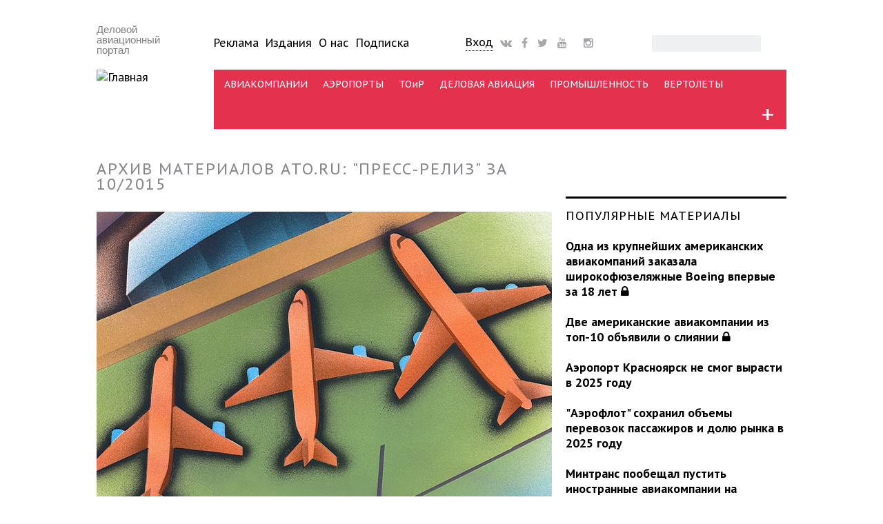

--- FILE ---
content_type: text/html; charset=utf-8
request_url: http://www.ato.ru/content/archive/2675/2015-10
body_size: 19847
content:
<!DOCTYPE html PUBLIC "-//W3C//DTD XHTML+RDFa 1.0//EN"
  "http://www.w3.org/MarkUp/DTD/xhtml-rdfa-1.dtd">
<html xmlns="http://www.w3.org/1999/xhtml" xml:lang="ru" version="XHTML+RDFa 1.0" dir="ltr"
  xmlns:fb="http://ogp.me/ns/fb#"
  xmlns:og="http://ogp.me/ns#"
  xmlns:article="http://ogp.me/ns/article#"
  xmlns:book="http://ogp.me/ns/book#"
  xmlns:profile="http://ogp.me/ns/profile#"
  xmlns:video="http://ogp.me/ns/video#"
  xmlns:product="http://ogp.me/ns/product#">

<head profile="http://www.w3.org/1999/xhtml/vocab">
  <meta charset="utf-8" />
<script type="text/javascript">dataLayer = [{"drupalLanguage":"ru","userUid":0,"orgtype":"none","bustype":"none","saccess":"none"}];</script>
<link rel="shortcut icon" href="http://www.ato.ru/sites/all/themes/ato_main_theme/favicon.ico" type="image/vnd.microsoft.icon" />
<meta name="viewport" content="width=device-width, initial-scale=1.0, maximum-scale=1.0, user-scalable=no" />
<meta name="HandheldFriendly" content="true" />
<meta name="MobileOptimized" content="width" />
<meta name="generator" content="Drupal 7 (http://drupal.org)" />
<link rel="canonical" href="http://www.ato.ru/content/archive/2675/2015-10" />
<meta property="og:site_name" content="Авиатранспортное обозрение" />
<meta property="og:type" content="article" />
<meta property="og:url" content="http://www.ato.ru/content/archive/2675/2015-10" />
<meta property="og:title" content="Архив материалов ATO.RU: &quot;Пресс-релиз&quot; за 10/2015" />
<meta name="twitter:card" content="summary" />
<meta name="twitter:url" content="http://www.ato.ru/content/archive/2675/2015-10" />
<meta name="twitter:title" content="Архив материалов ATO.RU: &quot;Пресс-релиз&quot; за 10/2015" />
<meta itemprop="name" content="Архив материалов ATO.RU: &quot;Пресс-релиз&quot; за 10/2015" />
  <title>Архив материалов ATO.RU: "Пресс-релиз" за 10/2015 | Авиатранспортное обозрение</title>
  <link type="text/css" rel="stylesheet" href="http://www.ato.ru/files/css/css_xE-rWrJf-fncB6ztZfd2huxqgxu4WO-qwma6Xer30m4.css" media="all" />
<link type="text/css" rel="stylesheet" href="http://www.ato.ru/files/css/css_FKpmR0P33EUJdbzZWWiTCAk3BozM_rETFuCBBjKO3jQ.css" media="all" />
<link type="text/css" rel="stylesheet" href="http://www.ato.ru/files/css/css_DFmzBgqGzj16SaowyMZ1KWzSAgroK847XEWAkVmgdRc.css" media="all" />
<link type="text/css" rel="stylesheet" href="http://www.ato.ru/files/css/css_Wigj2ahgYstUJT6SV6tARROTLUSNHioVZuZ6ITSKYRE.css" media="all" />
  <script type="text/javascript" src="//code.jquery.com/jquery-1.10.2.min.js"></script>
<script type="text/javascript">
<!--//--><![CDATA[//><!--
window.jQuery || document.write("<script src='/sites/all/modules/contrib/jquery_update/replace/jquery/1.10/jquery.min.js'>\x3C/script>")
//--><!]]>
</script>
<script type="text/javascript" src="http://www.ato.ru/files/js/js_dWhBODswdXXk1M5Z5nyqNfGljmqwxUwAK9i6D0YSDNs.js"></script>
<script type="text/javascript" src="http://www.ato.ru/files/js/js_R9UbiVw2xuTUI0GZoaqMDOdX0lrZtgX-ono8RVOUEVc.js"></script>
<script type="text/javascript" src="http://www.ato.ru/files/js/js_qpBOoupYvCGcWDujxylUjFhgrY6wCtq_AOtzljDjslU.js"></script>
<script type="text/javascript" src="http://www.ato.ru/files/js/js_T8At-KLOJPUxmcl9zC-kIkwUuc8dOAiR-T7Oarm1XJM.js"></script>
<script type="text/javascript">
<!--//--><![CDATA[//><!--
jQuery.extend(Drupal.settings, {"basePath":"\/","pathPrefix":"","ajaxPageState":{"theme":"ato_main_theme","theme_token":"BV65snsXE-a-vI4Ie2eDkmRru3uijwLzzcdgtMtpT-0","js":{"\/\/code.jquery.com\/jquery-1.10.2.min.js":1,"0":1,"misc\/jquery-extend-3.4.0.js":1,"misc\/jquery.once.js":1,"misc\/drupal.js":1,"sites\/all\/modules\/contrib\/admin_menu\/admin_devel\/admin_devel.js":1,"public:\/\/languages\/ru_bT8OWS1Mc8NIUgV2lIEQzXwEFRk0T-JhmF8GQ6p5N3o.js":1,"sites\/all\/modules\/contrib\/lightbox2\/js\/lightbox.js":1,"sites\/all\/modules\/megamenu\/megamenu.js":1,"sites\/all\/modules\/contrib\/datalayer\/datalayer.js":1,"sites\/all\/libraries\/superfish\/jquery.hoverIntent.minified.js":1,"sites\/all\/libraries\/superfish\/sfsmallscreen.js":1,"sites\/all\/libraries\/superfish\/supposition.js":1,"sites\/all\/libraries\/superfish\/superfish.js":1,"sites\/all\/modules\/contrib\/superfish\/superfish.js":1,"sites\/all\/themes\/ato_main_theme\/js\/jquery.easydropdown.js":1,"sites\/all\/themes\/ato_main_theme\/js\/misc.js":1},"css":{"modules\/system\/system.base.css":1,"modules\/system\/system.menus.css":1,"modules\/system\/system.messages.css":1,"modules\/system\/system.theme.css":1,"modules\/aggregator\/aggregator.css":1,"modules\/comment\/comment.css":1,"sites\/all\/modules\/contrib\/date\/date_api\/date.css":1,"sites\/all\/modules\/contrib\/date\/date_popup\/themes\/datepicker.1.7.css":1,"sites\/all\/modules\/contrib\/date\/date_repeat_field\/date_repeat_field.css":1,"modules\/field\/theme\/field.css":1,"modules\/node\/node.css":1,"modules\/search\/search.css":1,"modules\/user\/user.css":1,"sites\/all\/modules\/contrib\/workflow\/workflow_admin_ui\/workflow_admin_ui.css":1,"sites\/all\/modules\/contrib\/views\/css\/views.css":1,"sites\/all\/modules\/contrib\/ckeditor\/css\/ckeditor.css":1,"sites\/all\/modules\/contrib\/ctools\/css\/ctools.css":1,"sites\/all\/modules\/contrib\/lightbox2\/css\/lightbox.css":1,"sites\/all\/modules\/contrib\/panels\/css\/panels.css":1,"sites\/all\/modules\/contrib\/panels\/plugins\/layouts\/flexible\/flexible.css":1,"public:\/\/ctools\/css\/1104b5c7fa00bd35c8d9a563d48585cf.css":1,"sites\/all\/modules\/custom\/ato_placement\/ato_placement.css":1,"sites\/all\/modules\/megamenu\/megamenu.css":1,"sites\/all\/modules\/megamenu\/megamenu-skins.css":1,"sites\/all\/libraries\/fontawesome\/css\/font-awesome.css":1,"sites\/all\/libraries\/superfish\/css\/superfish.css":1,"sites\/all\/libraries\/superfish\/css\/superfish-smallscreen.css":1,"sites\/all\/themes\/ato_main_theme\/css\/ato_main_theme.css":1,"sites\/all\/themes\/ato_main_theme\/css\/style.css":1,"sites\/all\/themes\/ato_main_theme\/css\/buttons.css":1,"sites\/all\/themes\/ato_main_theme\/css\/layout.css":1,"sites\/all\/themes\/ato_main_theme\/css\/general.css":1,"sites\/all\/themes\/ato_main_theme\/color\/colors.css":1,"sites\/all\/themes\/ato_main_theme\/css\/easydropdown.metro.css":1,"sites\/all\/themes\/ato_main_theme\/css\/font-awesome-animation.min.css":1}},"lightbox2":{"rtl":"0","file_path":"\/(\\w\\w\/)public:\/","default_image":"\/sites\/all\/modules\/contrib\/lightbox2\/images\/brokenimage.jpg","border_size":10,"font_color":"000","box_color":"fff","top_position":"","overlay_opacity":"0.8","overlay_color":"000","disable_close_click":1,"resize_sequence":0,"resize_speed":400,"fade_in_speed":400,"slide_down_speed":600,"use_alt_layout":0,"disable_resize":0,"disable_zoom":0,"force_show_nav":0,"show_caption":1,"loop_items":0,"node_link_text":"\u0421\u043c\u043e\u0442\u0440\u0435\u0442\u044c \u043f\u043e\u0434\u0440\u043e\u0431\u043d\u043e\u0441\u0442\u0438 \u0438\u0437\u043e\u0431\u0440\u0430\u0436\u0435\u043d\u0438\u044f","node_link_target":0,"image_count":"\u0418\u0437\u043e\u0431\u0440\u0430\u0436\u0435\u043d\u0438\u0435 !current \u0438\u0437 !total","video_count":"\u0412\u0438\u0434\u0435\u043e !current \u0438\u0437 !total","page_count":"\u0421\u0442\u0440\u0430\u043d\u0438\u0446\u0430 !current \u0438\u0437 !total","lite_press_x_close":"\u043d\u0430\u0436\u043c\u0438\u0442\u0435 \u003Ca href=\u0022#\u0022 onclick=\u0022hideLightbox(); return FALSE;\u0022\u003E\u003Ckbd\u003Ex\u003C\/kbd\u003E\u003C\/a\u003E \u0447\u0442\u043e\u0431\u044b \u0437\u0430\u043a\u0440\u044b\u0442\u044c","download_link_text":"","enable_login":false,"enable_contact":false,"keys_close":"c x 27","keys_previous":"p 37","keys_next":"n 39","keys_zoom":"z","keys_play_pause":"32","display_image_size":"","image_node_sizes":"()","trigger_lightbox_classes":"","trigger_lightbox_group_classes":"","trigger_slideshow_classes":"","trigger_lightframe_classes":"","trigger_lightframe_group_classes":"","custom_class_handler":0,"custom_trigger_classes":"","disable_for_gallery_lists":true,"disable_for_acidfree_gallery_lists":true,"enable_acidfree_videos":true,"slideshow_interval":5000,"slideshow_automatic_start":true,"slideshow_automatic_exit":true,"show_play_pause":true,"pause_on_next_click":false,"pause_on_previous_click":true,"loop_slides":false,"iframe_width":800,"iframe_height":800,"iframe_border":1,"enable_video":0,"useragent":"Mozilla\/5.0 (Macintosh; Intel Mac OS X 10_15_7) AppleWebKit\/537.36 (KHTML, like Gecko) Chrome\/131.0.0.0 Safari\/537.36; ClaudeBot\/1.0; +claudebot@anthropic.com)"},"megamenu":{"timeout":500,"sizewait":500,"hoverwait":500},"urlIsAjaxTrusted":{"\/content\/archive\/2675\/2015-10":true},"superfish":{"1":{"id":"1","sf":{"pathLevels":"2","delay":"1000","animation":{"opacity":"show","height":"show"},"speed":"fast"},"plugins":{"smallscreen":{"mode":"window_width","breakpointUnit":"px","expandText":"\u0420\u0430\u0437\u0432\u0435\u0440\u043d\u0443\u0442\u044c","collapseText":"\u0421\u0432\u0435\u0440\u043d\u0443\u0442\u044c","title":"\u041c\u0435\u043d\u044e \u043a\u0430\u043d\u0430\u043b\u043e\u0432"},"supposition":true}}},"dataLayer":{"languages":{"en":{"language":"en","name":"English","native":"English","direction":"0","enabled":"1","plurals":"0","formula":"","domain":"","prefix":"en","weight":"0","javascript":""},"ru":{"language":"ru","name":"Russian","native":"Russian","direction":"0","enabled":"1","plurals":"3","formula":"(((($n%10)==1)\u0026\u0026(($n%100)!=11))?(0):((((($n%10)\u003E=2)\u0026\u0026(($n%10)\u003C=4))\u0026\u0026((($n%100)\u003C10)||(($n%100)\u003E=20)))?(1):2))","domain":"","prefix":"ru","weight":"0","javascript":"bT8OWS1Mc8NIUgV2lIEQzXwEFRk0T-JhmF8GQ6p5N3o"}}}});
//--><!]]>
</script>
  <script src="http://ajax.googleapis.com/ajax/libs/jquery/1/jquery.min.js"></script>
  <link href='http://fonts.googleapis.com/css?family=PT+Sans:400,700,400italic,700italic' rel='stylesheet' type='text/css'>
  <link href='http://fonts.googleapis.com/css?family=PT+Serif:400,700,400italic,700italic' rel='stylesheet' type='text/css'>
  <link rel="stylesheet" href="https://maxcdn.bootstrapcdn.com/font-awesome/4.4.0/css/font-awesome.min.css">
  <link rel="apple-touch-icon" sizes="144x144" href="/apple-touch-icon-144x144.png" />
  <link rel="apple-touch-icon" sizes="57x57" href="/apple-touch-icon-57x57.png" />
  <link rel="apple-touch-icon" sizes="72x72" href="/apple-touch-icon-72x72.png" />
  <link rel="apple-touch-icon" sizes="114x114" href="/apple-touch-icon-114x114.png" />
  <meta name="google-site-verification" content="ydVRT5aEI4EKBrbQkz6j7KJc-0c1ZPOnP0kPyIiS7Wc" />
  <meta name="mailru-verification" content="bb8d905990d85313" />
  <meta name='yandex-verification' content='42cb5324964a3a8c' />
  <meta name="yandex-verification" content="8f5804490bc09c12" />
  <link rel="alternate" type="application/rss+xml" title="RSS" href="/feed">
  <meta property="fb:app_id" content="1533248663667968" />
  <meta name="viewport" content="width=device-width, initial-scale=1">
</head>
<body class="html not-front not-logged-in no-sidebars page-content page-content-archive page-content-archive- page-content-archive-2675 page-content-archive-2015-10 section-content archive channel"  id="page-content-archive-2675-2015-10">
<!-- Google Tag Manager -->
<noscript><iframe src="//www.googletagmanager.com/ns.html?id=GTM-KDGJ84" height="0" width="0" style="display:none;visibility:hidden"></iframe></noscript>
<script type="text/javascript">(function(w,d,s,l,i){w[l]=w[l]||[];w[l].push({'gtm.start':new Date().getTime(),event:'gtm.js'});var f=d.getElementsByTagName(s)[0];var j=d.createElement(s);var dl=l!='dataLayer'?'&l='+l:'';j.src='//www.googletagmanager.com/gtm.js?id='+i+dl;j.type='text/javascript';j.async=true;f.parentNode.insertBefore(j,f);})(window,document,'script','dataLayer','GTM-KDGJ84');</script>
<!-- End Google Tag Manager -->
    <div id="wrap">
  <div class="container">
    
      <!-- #header-top -->
      <div id="header-top" class="sixteen columns clearfix">
                    <div class="region region-header-top-left">
    <div id="block-ato-placement-uho" class="block block-ato-placement adaptive-desktop-only">

    
  <div class="content">
    <div class="ears"></div>  </div>
</div>
  </div>
                                  </div><!-- /#header-top -->

    
    <div class="clear"></div>

    <!-- #header -->
          <div id="header" class="sixteen columns clearfix">
    
      <div class="clear"></div>

      <div class="inner">

                  <div id="name-and-slogan">

            
            
            <div class="logoblock three columns clearfix">
                              <div id="site-slogan">
                  Деловой авиационный портал                </div>
                                            <a href="/" title="Главная" rel="home" id="logo">
                  <img src="http://www.ato.ru/sites/all/themes/ato_main_theme/logo.png" alt="Главная" />
                </a>
                          </div>
            
            <div id="mobile-menu-trigger"></div>

            <!-- #header-right -->
            <div id="upper_menu">
              <div id="navigation" class="thirteen columns clearfix">
                <div class="inner">
                  <div class="header_left">
                      <div class="region region-header-left">
    <div id="block-menu-menu-uppermenu" class="block block-menu upper_menu adaptive-desktop-only">

    
  <div class="content">
    <ul class="menu"><li class="first leaf"><a href="/advertising" title="">Реклама</a></li>
<li class="leaf"><a href="/publications" title="">Издания</a></li>
<li class="leaf"><a href="/about" title="">О нас</a></li>
<li class="last leaf"><a href="/subscribe">Подписка</a></li>
</ul>  </div>
</div>
  </div>
                  </div>
                  <div class="header_center">
                      <div class="region region-header-center">
    <div id="block-atoblogs-loginblock" class="block block-atoblogs block-drop-down-login adaptive-desktop-only">

    
  <div class="content">
    <div id="drop-down-login-wrapper">
  <div class="loginbtt-3"><a href="/user" title="Войти на сайт или зарегистрироваться" class="button">Вход</a></div></div>
  </div>
</div>
<div id="block-block-35" class="block block-block social social-header adaptive-desktop-only">

    
  <div class="content">
    <span>
<a href="http://vk.com/air_transport_observer"><i class="fa fa-vk faa-burst animated-hover fa-lg"></i></a>
<a href="https://www.facebook.com/ATOjournal"><i class="fa fa-facebook faa-burst animated-hover fa-lg"></i></a>
<a href="https://twitter.com/ATO_ru"><i class="fa fa-twitter faa-burst animated-hover fa-lg"></i></a>
<a href="https://www.youtube.com/ATOruVideo"><i class="fa fa-youtube faa-burst animated-hover fa-lg"></i></a>
<a href="https://tlgg.ru/joinchat/AAAAAE5GzVGfUqlym7xyNA"><i class="fab fab-telegram faa-burst animated-hover fa-lg"></i></a>
<a href="https://www.instagram.com/air_transport_observer/"><i class="fa fa-instagram faa-burst animated-hover fa-lg"></i></a>
</span>  </div>
</div>
  </div>
                  </div>
                  <div class="header_right">
                      <div class="region region-header-right">
    <div id="block-search-form" class="block block-search adaptive-desktop-only">

    
  <div class="content">
    <form action="/content/archive/2675/2015-10" method="post" id="search-block-form" accept-charset="UTF-8"><div><div class="container-inline">
      <h2 class="element-invisible">Форма поиска</h2>
    <div class="form-item form-type-textfield form-item-search-block-form">
  <label class="element-invisible" for="edit-search-block-form--2">Поиск </label>
 <input title="Введите ключевые слова для поиска." type="text" id="edit-search-block-form--2" name="search_block_form" value="" size="15" maxlength="128" class="form-text" />
</div>
<div class="form-actions form-wrapper" id="edit-actions"><input type="submit" id="edit-submit" name="op" value="Поиск" class="form-submit" /></div><input type="hidden" name="form_build_id" value="form-QNrboGcMnSjzU0EmRZ65QCzS7iAlRaPMF6_Ty9lJx0E" />
<input type="hidden" name="form_id" value="search_block_form" />
</div>
</div></form>  </div>
</div>
  </div>
                  </div>
                </div>
              </div>
            </div><!-- /#header-right -->

            <!-- #navigation -->
            <div id="navigation" class="thirteen columns clearfix">
              <div class="menu-header">
                                    <div class="region region-header">
    <div id="block-atoblogs-momenu" class="block block-atoblogs">

    
  <div class="content">
    <ul><div id="drop-down-login-wrapper">
  <div class="loginbtt-3"><a href="/user" title="Войти на сайт или зарегистрироваться" class="button">Вход</a></div></div>

    <li class="menu-mobile-separator"></li>
    <li><a href="/contents">Все статьи</a></li>
    <li><a href="/ato-telegraph">АТО-телеграф</a></li>
    <li class="menu-mobile-separator"></li>
    <li><a href="/subscribesite">Подписка</a></li>
    <li><a href="/user">Ввести промокод</a></li>
    <li class="menu-mobile-separator"></li>
    <li><a href="/news">Новости</a></li>
    <li><a href="/expert">Аналитика</a></li>
    <li><a href="/interview">Интервью</a></li>
    <li><a href="/opinions">Мнения</a></li>
    <li><a href="/blogs">Блоги</a></li>
    <li><a href="/events">Мероприятия</a></li>
    <li class="menu-mobile-separator"></li>        
    <li><a href="/airlines">Авиакомпании</a></li>
    <li><a href="/airports">Аэропорты</a></li>
    <li><a href="/mro">ТОиР</a></li>
    <li><a href="/busav">Деловая авиация</a></li>
    <li><a href="/industry">Промышленность</a></li>
    <li><a href="/heli">Вертолеты</a></li>
    <li class="menu-mobile-separator"></li> 
    <li><a href="/category/materialtype/obzor-pressy">Обзор прессы</a></li>
    <li><a href="/pressreleases">Пресс-релизы</a></li>
    <li><a href="/category">Теги</a></li>
    <li><a href="/advertising">Реклама</a></li>
    <li><a href="/publications">Издания</a></li>
    <li><a href="/content/o-nas">О нас</a></li>
    <li class="menu-mobile-separator"></li> 
    <li><a href="/search">Поиск</a></li></ul>  </div>
</div>
<div id="block-superfish-1" class="block block-superfish adaptive-desktop-only">

    
  <div class="content">
    <ul  id="superfish-1" class="menu sf-menu sf-menu-channels sf-horizontal sf-style-none sf-total-items-7 sf-parent-items-1 sf-single-items-6"><li id="menu-2572-1" class="first odd sf-item-1 sf-depth-1 sf-no-children"><a href="/airlines" class="sf-depth-1">АВИАКОМПАНИИ</a></li><li id="menu-2570-1" class="middle even sf-item-2 sf-depth-1 sf-no-children"><a href="/airports" class="sf-depth-1">АЭРОПОРТЫ</a></li><li id="menu-2576-1" class="middle odd sf-item-3 sf-depth-1 sf-no-children"><a href="/mro" class="sf-depth-1">ТОиР</a></li><li id="menu-2573-1" class="middle even sf-item-4 sf-depth-1 sf-no-children"><a href="/busav" class="sf-depth-1">ДЕЛОВАЯ АВИАЦИЯ</a></li><li id="menu-2575-1" class="middle odd sf-item-5 sf-depth-1 sf-no-children"><a href="/industry" class="sf-depth-1">ПРОМЫШЛЕННОСТЬ</a></li><li id="menu-2574-1" class="middle even sf-item-6 sf-depth-1 sf-no-children"><a href="/heli" class="sf-depth-1">ВЕРТОЛЕТЫ</a></li><li id="menu-6118-1" class="last odd sf-item-7 sf-depth-1 sf-total-children-10 sf-parent-children-10 sf-single-children-0 menuparent"><span title="" class="sf-depth-1 menuparent nolink">+</span><ul class="sf-megamenu"><li class="sf-megamenu-wrapper last odd sf-item-7 sf-depth-1 sf-total-children-10 sf-parent-children-10 sf-single-children-0 menuparent"><ol><li id="menu-6119-1" class="first odd sf-item-1 sf-depth-2 sf-total-children-6 sf-parent-children-0 sf-single-children-6 sf-megamenu-column menuparent"><div class="sf-megamenu-column"><span title="" class="sf-depth-2 menuparent nolink">Каналы</span><ol><li id="menu-6120-1" class="first odd sf-item-1 sf-depth-3 sf-no-children"><a href="/airlines" title="" class="sf-depth-3">Авиакомпании</a></li><li id="menu-6121-1" class="middle even sf-item-2 sf-depth-3 sf-no-children"><a href="http://www.ato.ru/airports" title="" class="sf-depth-3">Аэропорты</a></li><li id="menu-6122-1" class="middle odd sf-item-3 sf-depth-3 sf-no-children"><a href="http://www.ato.ru/mro" title="" class="sf-depth-3">ТОиР</a></li><li id="menu-6124-1" class="middle even sf-item-4 sf-depth-3 sf-no-children"><a href="http://www.ato.ru/industry" title="" class="sf-depth-3">Промышленность</a></li><li id="menu-6125-1" class="middle odd sf-item-5 sf-depth-3 sf-no-children"><a href="http://www.ato.ru/heli" title="" class="sf-depth-3">Вертолеты</a></li><li id="menu-6123-1" class="last even sf-item-6 sf-depth-3 sf-no-children"><a href="http://www.ato.ru/busav" title="" class="sf-depth-3">Деловая авиация</a></li></ol></div></li><li id="menu-6136-1" class="middle even sf-item-2 sf-depth-2 sf-total-children-9 sf-parent-children-0 sf-single-children-9 sf-megamenu-column menuparent"><div class="sf-megamenu-column"><span title="" class="sf-depth-2 menuparent nolink">Типы материалов</span><ol><li id="menu-6137-1" class="first odd sf-item-1 sf-depth-3 sf-no-children"><a href="http://www.ato.ru/news" title="" class="sf-depth-3">Новости</a></li><li id="menu-6141-1" class="middle even sf-item-2 sf-depth-3 sf-no-children"><a href="http://www.ato.ru/expert" title="" class="sf-depth-3">Аналитика</a></li><li id="menu-6138-1" class="middle odd sf-item-3 sf-depth-3 sf-no-children"><a href="http://www.ato.ru/blogs" title="" class="sf-depth-3">Блоги</a></li><li id="menu-7123-1" class="middle even sf-item-4 sf-depth-3 sf-no-children"><a href="http://www.ato.ru/category/materialtype/obzor-pressy" title="" class="sf-depth-3">Обзор прессы</a></li><li id="menu-6139-1" class="middle odd sf-item-5 sf-depth-3 sf-no-children"><a href="http://www.ato.ru/opinions" title="" class="sf-depth-3">Мнения</a></li><li id="menu-6198-1" class="middle even sf-item-6 sf-depth-3 sf-no-children"><a href="http://www.ato.ru/interview" title="" class="sf-depth-3">Интервью</a></li><li id="menu-6140-1" class="middle odd sf-item-7 sf-depth-3 sf-no-children"><a href="http://www.ato.ru/galleries" title="" class="sf-depth-3">Фотогалереи</a></li><li id="menu-6144-1" class="middle even sf-item-8 sf-depth-3 sf-no-children"><a href="http://www.ato.ru/pressreleases" title="" class="sf-depth-3">Пресс-релизы</a></li><li id="menu-6143-1" class="last odd sf-item-9 sf-depth-3 sf-no-children"><a href="http://www.ato.ru/offdocs" title="" class="sf-depth-3">Официальные документы</a></li></ol></div></li><li id="menu-6154-1" class="middle odd sf-item-3 sf-depth-2 sf-total-children-7 sf-parent-children-0 sf-single-children-7 sf-megamenu-column menuparent"><div class="sf-megamenu-column"><span title="" class="sf-depth-2 menuparent nolink">Темы</span><ol><li id="menu-6158-1" class="first odd sf-item-1 sf-depth-3 sf-no-children"><a href="http://www.ato.ru/topic/programma-sukhoi-superjet-100-suhoy-superdzhet-100" title="" class="sf-depth-3">Sukhoi Superjet 100</a></li><li id="menu-6159-1" class="middle even sf-item-2 sf-depth-3 sf-no-children"><a href="http://www.ato.ru/topic/programma-ms-21" title="" class="sf-depth-3">Программа МС-21</a></li><li id="menu-6156-1" class="middle odd sf-item-3 sf-depth-3 sf-no-children"><a href="http://www.ato.ru/topic/semeystvo-blizhnemagistralnyh-samoletov-148-158" title="" class="sf-depth-3">Семейство Ан-148 / Ан-158</a></li><li id="menu-6157-1" class="middle even sf-item-4 sf-depth-3 sf-no-children"><a href="http://www.ato.ru/topic/sverhzvuk-v-grazhdanskoy-aviacii" title="" class="sf-depth-3">Сверхзвук в ГА</a></li><li id="menu-6160-1" class="middle odd sf-item-5 sf-depth-3 sf-no-children"><a href="http://www.ato.ru/topic/aviacionnaya-statistika" title="" class="sf-depth-3">Статистика</a></li><li id="menu-6155-1" class="middle even sf-item-6 sf-depth-3 sf-no-children"><a href="http://www.ato.ru/topic/test-polety-i-ocenki-ekspluatantov" title="" class="sf-depth-3">Тест-полеты, оценки эксплуатантов</a></li><li id="menu-6161-1" class="last odd sf-item-7 sf-depth-3 sf-no-children"><a href="http://www.ato.ru/category/subject" title="" class="sf-depth-3">Все темы &gt;&gt;</a></li></ol></div></li><li id="menu-6126-1" class="middle even sf-item-4 sf-depth-2 sf-total-children-10 sf-parent-children-0 sf-single-children-10 sf-megamenu-column menuparent"><div class="sf-megamenu-column"><span title="" class="sf-depth-2 menuparent nolink">Теги</span><ol><li id="menu-6127-1" class="first odd sf-item-1 sf-depth-3 sf-no-children"><a href="http://www.ato.ru/category/segment/bezopasnost" title="" class="sf-depth-3">Безопасность</a></li><li id="menu-8036-1" class="middle even sf-item-2 sf-depth-3 sf-no-children"><a href="http://www.ato.ru/category/segment/bespilotniki" title="" class="sf-depth-3">Беспилотники</a></li><li id="menu-6128-1" class="middle odd sf-item-3 sf-depth-3 sf-no-children"><a href="http://www.ato.ru/category/segment/gruzoperevozki" title="" class="sf-depth-3">Грузоперевозки</a></li><li id="menu-6129-1" class="middle even sf-item-4 sf-depth-3 sf-no-children"><a href="http://www.ato.ru/category/segment/letnaya-ekspluataciya" title="" class="sf-depth-3">Летная эксплуатация</a></li><li id="menu-6130-1" class="middle odd sf-item-5 sf-depth-3 sf-no-children"><a href="http://www.ato.ru/category/segment/lizing" title="" class="sf-depth-3">Лизинг</a></li><li id="menu-6131-1" class="middle even sf-item-6 sf-depth-3 sf-no-children"><a href="http://www.ato.ru/category/segment/orvd" title="" class="sf-depth-3">ОрВД</a></li><li id="menu-6132-1" class="middle odd sf-item-7 sf-depth-3 sf-no-children"><a href="http://www.ato.ru/category/segment/regulirovanie" title="" class="sf-depth-3">Регулирование</a></li><li id="menu-6133-1" class="middle even sf-item-8 sf-depth-3 sf-no-children"><a href="http://www.ato.ru/category/segment/strahovanie" title="" class="sf-depth-3">Страхование</a></li><li id="menu-6134-1" class="middle odd sf-item-9 sf-depth-3 sf-no-children"><a href="http://www.ato.ru/category/segment/finansy" title="" class="sf-depth-3">Финансы</a></li><li id="menu-6135-1" class="last even sf-item-10 sf-depth-3 sf-no-children"><a href="http://www.ato.ru/category/segment" title="" class="sf-depth-3">Все теги &gt;&gt;</a></li></ol></div></li><li id="menu-6145-1" class="middle odd sf-item-5 sf-depth-2 sf-total-children-6 sf-parent-children-0 sf-single-children-6 sf-megamenu-column menuparent"><div class="sf-megamenu-column"><span title="" class="sf-depth-2 menuparent nolink">Авторы</span><ol><li id="menu-6146-1" class="first odd sf-item-1 sf-depth-3 sf-no-children"><a href="http://www.ato.ru/category/authors/atoru" title="" class="sf-depth-3">ATO.ru</a></li><li id="menu-6152-1" class="middle even sf-item-2 sf-depth-3 sf-no-children"><a href="http://www.ato.ru/category/authors/aviation-week" title="" class="sf-depth-3">Aviation Week</a></li><li id="menu-6150-1" class="middle odd sf-item-3 sf-depth-3 sf-no-children"><a href="http://www.ato.ru/category/authors/aleksey-sinickiy" title="" class="sf-depth-3">Алексей Синицкий</a></li><li id="menu-6147-1" class="middle even sf-item-4 sf-depth-3 sf-no-children"><a href="http://www.ato.ru/category/authors/artyom-korenyako" title="" class="sf-depth-3">Артём Кореняко</a></li><li id="menu-6151-1" class="middle odd sf-item-5 sf-depth-3 sf-no-children"><a href="http://www.ato.ru/category/authors/artur-nurgaleev" title="" class="sf-depth-3">Артур Нургалеев</a></li><li id="menu-6153-1" class="last even sf-item-6 sf-depth-3 sf-no-children"><a href="http://www.ato.ru/category/authors" title="" class="sf-depth-3">Все авторы &gt;&gt;</a></li></ol></div></li><li id="menu-6162-1" class="middle even sf-item-6 sf-depth-2 sf-total-children-9 sf-parent-children-0 sf-single-children-9 sf-megamenu-column menuparent"><div class="sf-megamenu-column"><span title="" class="sf-depth-2 menuparent nolink">Компании</span><ol><li id="menu-6170-1" class="first odd sf-item-1 sf-depth-3 sf-no-children"><a href="http://www.ato.ru/company/aeroflot" title="" class="sf-depth-3">Аэрофлот</a></li><li id="menu-6165-1" class="middle even sf-item-2 sf-depth-3 sf-no-children"><a href="http://www.ato.ru/company/aviakompaniya-transaero" title="" class="sf-depth-3">Трансаэро</a></li><li id="menu-6167-1" class="middle odd sf-item-3 sf-depth-3 sf-no-children"><a href="http://www.ato.ru/company/uzbekistan-airways-uzbekiston-havo-yullari-uzbekskie-avialinii" title="" class="sf-depth-3">Uzbekistan Airways</a></li><li id="menu-6163-1" class="middle even sf-item-4 sf-depth-3 sf-no-children"><a href="http://www.ato.ru/company/aviakompaniya-katekavia" title="" class="sf-depth-3">Катэкавиа</a></li><li id="menu-6168-1" class="middle odd sf-item-5 sf-depth-3 sf-no-children"><a href="http://www.ato.ru/company/avia-grupp" title="" class="sf-depth-3">Авиа Групп</a></li><li id="menu-6166-1" class="middle even sf-item-6 sf-depth-3 sf-no-children"><a href="http://www.ato.ru/company/gp-antonov-antk-im-antonova" title="" class="sf-depth-3">Антонов</a></li><li id="menu-6164-1" class="middle odd sf-item-7 sf-depth-3 sf-no-children"><a href="http://www.ato.ru/company/klimov" title="" class="sf-depth-3">Климов</a></li><li id="menu-6169-1" class="middle even sf-item-8 sf-depth-3 sf-no-children"><a href="http://www.ato.ru/company/novaport" title="" class="sf-depth-3">Новапорт</a></li><li id="menu-6171-1" class="last odd sf-item-9 sf-depth-3 sf-no-children"><a href="http://www.ato.ru/category/company" title="" class="sf-depth-3">Все компании &gt;&gt;</a></li></ol></div></li><li id="menu-6178-1" class="middle odd sf-item-7 sf-depth-2 sf-total-children-7 sf-parent-children-0 sf-single-children-7 sf-megamenu-column menuparent"><div class="sf-megamenu-column"><span title="" class="sf-depth-2 menuparent nolink">Выставки и конференции</span><ol><li id="menu-6441-1" class="first odd sf-item-1 sf-depth-3 sf-no-children"><a href="http://www.ato.ru/wings" title="" class="sf-depth-3">Премия &quot;Крылья России&quot;</a></li><li id="menu-6180-1" class="middle even sf-item-2 sf-depth-3 sf-no-children"><a href="http://www.ato.ru/jetexpo" title="" class="sf-depth-3">JetExpo</a></li><li id="menu-6179-1" class="middle odd sf-item-3 sf-depth-3 sf-no-children"><a href="http://www.ato.ru/maks" title="" class="sf-depth-3">МАКС</a></li><li id="menu-6181-1" class="middle even sf-item-4 sf-depth-3 sf-no-children"><a href="http://www.ato.ru/helirussia" title="" class="sf-depth-3">HeliRussia</a></li><li id="menu-6184-1" class="middle odd sf-item-5 sf-depth-3 sf-no-children"><a href="http://www.ato.ru/nais" title="" class="sf-depth-3">NAIS&amp;CA</a></li><li id="menu-7122-1" class="middle even sf-item-6 sf-depth-3 sf-no-children"><a href="/events" title="" class="sf-depth-3">Важнейшие события</a></li><li id="menu-6197-1" class="last odd sf-item-7 sf-depth-3 sf-no-children"><a href="http://www.ato.ru/category/events" title="" class="sf-depth-3">Другие мероприятия &gt;&gt;</a></li></ol></div></li><li id="menu-6185-1" class="middle even sf-item-8 sf-depth-2 sf-total-children-4 sf-parent-children-0 sf-single-children-4 sf-megamenu-column menuparent"><div class="sf-megamenu-column"><span title="" class="sf-depth-2 menuparent nolink">Издания</span><ol><li id="menu-6186-1" class="first odd sf-item-1 sf-depth-3 sf-no-children"><a href="http://www.ato.ru/publications/ato" title="" class="sf-depth-3">Авиатранспортное обозрение</a></li><li id="menu-6189-1" class="middle even sf-item-2 sf-depth-3 sf-no-children"><a href="http://www.ato.ru/publications/show-observer" title="" class="sf-depth-3">Show Observer</a></li><li id="menu-6187-1" class="middle odd sf-item-3 sf-depth-3 sf-no-children"><a href="http://www.ato.ru/publications/sourcebook" title="" class="sf-depth-3">Ежегодник АТО</a></li><li id="menu-6188-1" class="last even sf-item-4 sf-depth-3 sf-no-children"><a href="http://www.ato.ru/publications/rco" title="" class="sf-depth-3">Russia &amp; CIS Observer</a></li></ol></div></li><li id="menu-6172-1" class="middle odd sf-item-9 sf-depth-2 sf-total-children-6 sf-parent-children-0 sf-single-children-6 sf-megamenu-column menuparent"><div class="sf-megamenu-column"><span title="" class="sf-depth-2 menuparent nolink">Рассылка ATO.RU</span><ol><li id="menu-6173-1" class="first odd sf-item-1 sf-depth-3 sf-no-children"><a href="/newsletter/digest" title="" class="sf-depth-3">Ежедневный дайджест</a></li><li id="menu-6177-1" class="middle even sf-item-2 sf-depth-3 sf-no-children"><a href="/newsletter/digest-weekly" title="" class="sf-depth-3">Главное за неделю</a></li><li id="menu-6174-1" class="middle odd sf-item-3 sf-depth-3 sf-no-children"><a href="http://www.ato.ru/newsletter/obozrenie-toir" title="" class="sf-depth-3">Обозрение &quot;ТОиР&quot;</a></li><li id="menu-6175-1" class="middle even sf-item-4 sf-depth-3 sf-no-children"><a href="http://www.ato.ru/newsletter/obozrenie-vertolety" title="" class="sf-depth-3">Обозрение &quot;Вертолеты&quot;</a></li><li id="menu-6176-1" class="middle odd sf-item-5 sf-depth-3 sf-no-children"><a href="http://www.ato.ru/newsletter/obozrenie-it-i-aviaciya" title="" class="sf-depth-3">Обозрение &quot;IT и авиация&quot;</a></li><li id="menu-7555-1" class="last even sf-item-6 sf-depth-3 sf-no-children"><a href="/newsletter/info" title="" class="sf-depth-3">Информационный бюллетень</a></li></ol></div></li><li id="menu-6190-1" class="last even sf-item-10 sf-depth-2 sf-total-children-3 sf-parent-children-0 sf-single-children-3 sf-megamenu-column menuparent"><div class="sf-megamenu-column"><span title="" class="sf-depth-2 menuparent nolink">Партнеры</span><ol><li id="menu-6192-1" class="first odd sf-item-1 sf-depth-3 sf-no-children"><a href="http://events.ato.ru" title="" class="sf-depth-3">ATO Events</a></li><li id="menu-6191-1" class="middle even sf-item-2 sf-depth-3 sf-no-children"><a href="http://aviationweek.com" title="" class="sf-depth-3">Aviation Week</a></li><li id="menu-6193-1" class="last odd sf-item-3 sf-depth-3 sf-no-children"><a href="http://www.ato.ru/aevt" title="" class="sf-depth-3">АЭВТ</a></li></ol></div></li></ol></li></ul></li></ul>  </div>
</div>
  </div>
                                <!--a href="/" class="mainmenu_plus" >+</a-->
              </div>
            </div><!-- /#navigation -->

          </div><!-- /#name-and-slogan -->
        
      </div> <!-- /#inner -->
    </div><!-- /#header -->

    
          <div id="content" class="sixteen columns clearfix">
    
      
      <div id="main">

        
        
                  <h1 class="title" id="page-title">
            Архив материалов ATO.RU: "Пресс-релиз" за 10/2015          </h1>
        
        
                  <div class="tabs">
                      </div>
        
        
        
          <div class="region region-content">
    <div id="block-system-main" class="block block-system">

    
  <div class="content">
    <div class="panel-flexible channel clearfix" >
<div class="panel-flexible-inside channel-inside">
<div class="panels-flexible-row panels-flexible-row-channel-main-row panels-flexible-row-first clearfix">
  <div class="inside panels-flexible-row-inside panels-flexible-row-channel-main-row-inside panels-flexible-row-inside-first clearfix">
<div class="panels-flexible-region panels-flexible-region-channel-channel_left_1 panels-flexible-region-first eleven columns">
  <div class="inside panels-flexible-region-inside panels-flexible-region-channel-channel_left_1-inside panels-flexible-region-inside-first">
<div class="panel-pane pane-views pane-r-taxonomy-term"  >
  
      
  
  <div class="pane-content">
    <div class="view view-r-taxonomy-term view-id-r_taxonomy_term view-display-id-block_11 view-dom-id-907960b02c3da9d8b15233856aad8d69">
        
  
        <div class="list-header">
            
            <div class= "popular_in_list"><a href="/press-releases/investicii-aeroportov-v-it-resheniya-dostignut-87-mlrd-v-2015-godu"><img src="http://www.ato.ru/files/service/planes660.jpg" width="660" height="430" alt="Инвестиции аэропортов в ИТ-решения достигнут $8,7 млрд в 2015 году" /></a><div class="description"><div class="title"><a href="/press-releases/investicii-aeroportov-v-it-resheniya-dostignut-87-mlrd-v-2015-godu">Инвестиции аэропортов в ИТ-решения достигнут $8,7 млрд в 2015 году</a></div><div class="views-field-taxonomy-vocabulary-17 views-field-created"><a href="/pressreleases">Пресс-релиз</a></div><div class="poptop"><span class="views-field-taxonomy-vocabulary-17 views-field-created">29.10.2015</span></div></div></div>    </div>
        <div class="view-content">
        <div class="views-row views-row-1 views-row-odd views-row-first">
    
<div class="views-field views-field-field-image img_right"><div class="field-content image-thumbnail"><a href="/press-releases/investicii-aeroportov-v-it-resheniya-dostignut-87-mlrd-v-2015-godu"><img src="http://www.ato.ru/files/service/nophoto.jpg" /></a></div></div><div class="smpl1 "><div class="smpl3"><div class="views-field-title"><span><span><a href="/press-releases/investicii-aeroportov-v-it-resheniya-dostignut-87-mlrd-v-2015-godu">Инвестиции аэропортов в ИТ-решения достигнут $8,7 млрд в 2015 году</a></span></span></div><div class="views-field-taxonomy-vocabulary-17"><span class="views-field views-field-taxonomy-vocabulary-17"><span class="field-content"><a href="/pressreleases">Пресс-релиз</a></span></span></div></div><span class="views-field views-field-field-key"><span class="views-field views-field-created"><span class="field-content">29.10.2015</span></span><span class="field-content"></span></span></div>
  </div>
  <div class="views-row views-row-2 views-row-even">
    
<div class="views-field views-field-field-image img_right"><div class="field-content image-thumbnail"><a href="/press-releases/novye-vozmozhnosti-dlya-vedeniya-effektivnogo-biznesa"><img src="http://www.ato.ru/files/service/nophoto.jpg" /></a></div></div><div class="smpl1 "><div class="smpl3"><div class="views-field-title"><span><span><a href="/press-releases/novye-vozmozhnosti-dlya-vedeniya-effektivnogo-biznesa">Новые возможности для ведения эффективного бизнеса</a></span></span></div><div class="views-field-taxonomy-vocabulary-17"><span class="views-field views-field-taxonomy-vocabulary-17"><span class="field-content"><a href="/pressreleases">Пресс-релиз</a></span></span></div></div><span class="views-field views-field-field-key"><span class="views-field views-field-created"><span class="field-content">26.10.2015</span></span><span class="field-content"></span></span></div>
  </div>
  <div class="views-row views-row-3 views-row-odd">
    
<div class="views-field views-field-field-image img_right"><div class="field-content image-thumbnail"><a href="/press-releases/otkryta-onlayn-registraciya-na-vystavku-infrastruktury-grazhdanskoy-aviacii-nais-2016"><img src="http://www.ato.ru/files/service/nophoto.jpg" /></a></div></div><div class="smpl1 "><div class="smpl3"><div class="views-field-title"><span><span><a href="/press-releases/otkryta-onlayn-registraciya-na-vystavku-infrastruktury-grazhdanskoy-aviacii-nais-2016">Открыта онлайн регистрация на выставку инфраструктуры гражданской авиации NAIS-2016</a></span></span></div><div class="views-field-taxonomy-vocabulary-17"><span class="views-field views-field-taxonomy-vocabulary-17"><span class="field-content"><a href="/pressreleases">Пресс-релиз</a></span></span></div></div><span class="views-field views-field-field-key"><span class="views-field views-field-created"><span class="field-content">22.10.2015</span></span><span class="field-content"></span></span></div>
  </div>
  <div class="views-row views-row-4 views-row-even">
    
<div class="views-field views-field-field-image img_right"><div class="field-content image-thumbnail"><a href="/press-releases/tkp-otmenyaet-osobyy-poryadok-vozvrata-biletov-transaero"><img src="http://www.ato.ru/files/service/nophoto.jpg" /></a></div></div><div class="smpl1 "><div class="smpl3"><div class="views-field-title"><span><span><a href="/press-releases/tkp-otmenyaet-osobyy-poryadok-vozvrata-biletov-transaero">ТКП отменяет особый порядок возврата билетов Трансаэро</a></span></span></div><div class="views-field-taxonomy-vocabulary-17"><span class="views-field views-field-taxonomy-vocabulary-17"><span class="field-content"><a href="/pressreleases">Пресс-релиз</a></span></span></div></div><span class="views-field views-field-field-key"><span class="views-field views-field-created"><span class="field-content">21.10.2015</span></span><span class="field-content"></span></span></div>
  </div>
  <div class="views-row views-row-5 views-row-odd">
    
<div class="views-field views-field-field-image img_right"><div class="field-content image-thumbnail"><a href="/press-releases/ciam-organizuet-vserossiyskuyu-nauchno-tehnicheskuyu-konferenciyu-aviadvigateli-xxi"><img src="http://www.ato.ru/files/service/nophoto.jpg" /></a></div></div><div class="smpl1 "><div class="smpl3"><div class="views-field-title"><span><span><a href="/press-releases/ciam-organizuet-vserossiyskuyu-nauchno-tehnicheskuyu-konferenciyu-aviadvigateli-xxi">ЦИАМ организует Всероссийскую научно-техническую конференцию &quot;Авиадвигатели XXI века&quot;</a></span></span></div><div class="views-field-taxonomy-vocabulary-17"><span class="views-field views-field-taxonomy-vocabulary-17"><span class="field-content"><a href="/pressreleases">Пресс-релиз</a></span></span></div></div><span class="views-field views-field-field-key"><span class="views-field views-field-created"><span class="field-content">15.10.2015</span></span><span class="field-content"></span></span></div>
  </div>
  <div class="views-row views-row-6 views-row-even">
    
<div class="views-field views-field-field-image img_right"><div class="field-content image-thumbnail"><a href="/press-releases/viii-vertoletnyy-forum-prinimaet-estafetu-u-helirussia-2015"><img src="http://www.ato.ru/files/service/nophoto.jpg" /></a></div></div><div class="smpl1 "><div class="smpl3"><div class="views-field-title"><span><span><a href="/press-releases/viii-vertoletnyy-forum-prinimaet-estafetu-u-helirussia-2015">VIII Вертолетный форум принимает эстафету у HeliRussia 2015</a></span></span></div><div class="views-field-taxonomy-vocabulary-17"><span class="views-field views-field-taxonomy-vocabulary-17"><span class="field-content"><a href="/pressreleases">Пресс-релиз</a></span></span></div></div><span class="views-field views-field-field-key"><span class="views-field views-field-created"><span class="field-content">15.10.2015</span></span><span class="field-content"></span></span></div>
  </div>
  <div class="views-row views-row-7 views-row-odd">
    
<div class="views-field views-field-field-image img_right"><div class="field-content image-thumbnail"><a href="/press-releases/viii-vertoletnyy-forum-sostoitsya-26-27-noyabrya-2015-goda"><img src="http://www.ato.ru/files/service/nophoto.jpg" /></a></div></div><div class="smpl1 "><div class="smpl3"><div class="views-field-title"><span><span><a href="/press-releases/viii-vertoletnyy-forum-sostoitsya-26-27-noyabrya-2015-goda">VIII Вертолетный форум состоится 26-27 ноября 2015 года</a></span></span></div><div class="views-field-taxonomy-vocabulary-17"><span class="views-field views-field-taxonomy-vocabulary-17"><span class="field-content"><a href="/pressreleases">Пресс-релиз</a></span></span></div></div><span class="views-field views-field-field-key"><span class="views-field views-field-created"><span class="field-content">05.10.2015</span></span><span class="field-content"></span></span></div>
  </div>
  <div class="views-row views-row-8 views-row-even views-row-last">
    
<div class="views-field views-field-field-image img_right"><div class="field-content image-thumbnail"><a href="/press-releases/mezhdunarodnyy-aeroport-kaluga-nachal-process-sertifikacii-sistemy-menedzhmenta-na"><img src="http://www.ato.ru/files/service/nophoto.jpg" /></a></div></div><div class="smpl1 "><div class="smpl3"><div class="views-field-title"><span><span><a href="/press-releases/mezhdunarodnyy-aeroport-kaluga-nachal-process-sertifikacii-sistemy-menedzhmenta-na">Международный аэропорт Калуга начал процесс сертификации системы менеджмента на соответствие требованиям международного стандарта ISO 9001</a></span></span></div><div class="views-field-taxonomy-vocabulary-17"><span class="views-field views-field-taxonomy-vocabulary-17"><span class="field-content"><a href="/pressreleases">Пресс-релиз</a></span></span></div></div><span class="views-field views-field-field-key"><span class="views-field views-field-created"><span class="field-content">01.10.2015</span></span><span class="field-content"></span></span></div>
  </div>
      <script>
        //get the hash from url
        //remove the #
        //alert(cleanhash);
        let hash = window.location.hash;
        let cleanhash;
        cleanhash = hash.replace("#", "");
        let el1 = document.querySelector('div.views-row-1 div.ctools-collapsible-container'),
          el2 = document.querySelector('div.views-row-1 span.ctools-toggle');
        if (cleanhash) {
          el1 = document.querySelector('div.\\'+cleanhash+' div.ctools-collapsible-container');
          el2 = document.querySelector('div.\\'+cleanhash+' span.ctools-toggle');
        }
        el1.classList.remove("ctools-collapsed");
        el2.classList.remove("ctools-toggle-collapsed");
      </script>
    </div>
  
  


  
  
  <div class="view-footer">
            <div class="submitted"><div class="view-rss"><a href="http://www.ato.ru/feed/taxonomy/term/2675"><img src="http://www.ato.ru/misc/feed.png" /></a></div><!-- AddThis Button BEGIN -->
  <div class="addthis_toolbox addthis_default_style addthis_32x32_style">
    <a class="addthis_button_facebook"><i class="fa fa-facebook"></i></a>
    <a class="addthis_button_twitter"><i class="fa fa-twitter"></i></a>
    <a class="addthis_button_vk"><i class="fa fa-vk"></i></a>
    <a class="addthis_button_odnoklassniki_ru"><i class="fa fa-odnoklassniki"></i></a>
    <a class="addthis_button_linkedin"><i class="fa fa-linkedin"></i></a>
    <a class="addthis_button_google_plusone_share"><i class="fa fa-google-plus"></i></a>
    <a class="addthis_button_gmail"><i class="fa fa-envelope"></i></a>
    <a class="addthis_button_print"><i class="fa fa-print"></i></a>
    <a class="addthis_button_compact"><i class="fa fa-plus-square"></i></a>
  </div>
  <!-- AddThis Button END --></div>
              <div class="footer-table">
        <h3>Календарь</h3>
        <div>Выберите год и месяц публикации:</div>'
        <table><tr><td><div class="calendar-year">2024</div></td><td>1</td><td><a href="/content/archive/2675/2024-02">2</a></td><td>3</td><td><a href="/content/archive/2675/2024-04">4</a></td><td><a href="/content/archive/2675/2024-05">5</a></td><td><a href="/content/archive/2675/2024-06">6</a></td><td>7</td><td>8</td><td>9</td><td>10</td><td>11</td><td><a href="/content/archive/2675/2024-12">12</a></td></tr>
<tr><td><div class="calendar-year">2023</div></td><td><a href="/content/archive/2675/2023-01">1</a></td><td><a href="/content/archive/2675/2023-02">2</a></td><td><a href="/content/archive/2675/2023-03">3</a></td><td><a href="/content/archive/2675/2023-04">4</a></td><td><a href="/content/archive/2675/2023-05">5</a></td><td><a href="/content/archive/2675/2023-06">6</a></td><td><a href="/content/archive/2675/2023-07">7</a></td><td><a href="/content/archive/2675/2023-08">8</a></td><td><a href="/content/archive/2675/2023-09">9</a></td><td><a href="/content/archive/2675/2023-10">10</a></td><td>11</td><td>12</td></tr>
<tr><td><div class="calendar-year">2022</div></td><td><a href="/content/archive/2675/2022-01">1</a></td><td><a href="/content/archive/2675/2022-02">2</a></td><td><a href="/content/archive/2675/2022-03">3</a></td><td><a href="/content/archive/2675/2022-04">4</a></td><td><a href="/content/archive/2675/2022-05">5</a></td><td><a href="/content/archive/2675/2022-06">6</a></td><td><a href="/content/archive/2675/2022-07">7</a></td><td>8</td><td><a href="/content/archive/2675/2022-09">9</a></td><td><a href="/content/archive/2675/2022-10">10</a></td><td><a href="/content/archive/2675/2022-11">11</a></td><td><a href="/content/archive/2675/2022-12">12</a></td></tr>
<tr><td><div class="calendar-year">2021</div></td><td><a href="/content/archive/2675/2021-01">1</a></td><td>2</td><td><a href="/content/archive/2675/2021-03">3</a></td><td><a href="/content/archive/2675/2021-04">4</a></td><td><a href="/content/archive/2675/2021-05">5</a></td><td><a href="/content/archive/2675/2021-06">6</a></td><td><a href="/content/archive/2675/2021-07">7</a></td><td>8</td><td><a href="/content/archive/2675/2021-09">9</a></td><td><a href="/content/archive/2675/2021-10">10</a></td><td><a href="/content/archive/2675/2021-11">11</a></td><td><a href="/content/archive/2675/2021-12">12</a></td></tr>
<tr><td><div class="calendar-year">2020</div></td><td><a href="/content/archive/2675/2020-01">1</a></td><td><a href="/content/archive/2675/2020-02">2</a></td><td><a href="/content/archive/2675/2020-03">3</a></td><td><a href="/content/archive/2675/2020-04">4</a></td><td><a href="/content/archive/2675/2020-05">5</a></td><td><a href="/content/archive/2675/2020-06">6</a></td><td><a href="/content/archive/2675/2020-07">7</a></td><td><a href="/content/archive/2675/2020-08">8</a></td><td><a href="/content/archive/2675/2020-09">9</a></td><td><a href="/content/archive/2675/2020-10">10</a></td><td><a href="/content/archive/2675/2020-11">11</a></td><td><a href="/content/archive/2675/2020-12">12</a></td></tr>
<tr><td><div class="calendar-year">2019</div></td><td><a href="/content/archive/2675/2019-01">1</a></td><td><a href="/content/archive/2675/2019-02">2</a></td><td><a href="/content/archive/2675/2019-03">3</a></td><td><a href="/content/archive/2675/2019-04">4</a></td><td><a href="/content/archive/2675/2019-05">5</a></td><td><a href="/content/archive/2675/2019-06">6</a></td><td><a href="/content/archive/2675/2019-07">7</a></td><td><a href="/content/archive/2675/2019-08">8</a></td><td><a href="/content/archive/2675/2019-09">9</a></td><td><a href="/content/archive/2675/2019-10">10</a></td><td><a href="/content/archive/2675/2019-11">11</a></td><td><a href="/content/archive/2675/2019-12">12</a></td></tr>
<tr><td><div class="calendar-year">2018</div></td><td><a href="/content/archive/2675/2018-01">1</a></td><td><a href="/content/archive/2675/2018-02">2</a></td><td><a href="/content/archive/2675/2018-03">3</a></td><td><a href="/content/archive/2675/2018-04">4</a></td><td><a href="/content/archive/2675/2018-05">5</a></td><td><a href="/content/archive/2675/2018-06">6</a></td><td><a href="/content/archive/2675/2018-07">7</a></td><td><a href="/content/archive/2675/2018-08">8</a></td><td><a href="/content/archive/2675/2018-09">9</a></td><td><a href="/content/archive/2675/2018-10">10</a></td><td><a href="/content/archive/2675/2018-11">11</a></td><td><a href="/content/archive/2675/2018-12">12</a></td></tr>
<tr><td><div class="calendar-year">2017</div></td><td><a href="/content/archive/2675/2017-01">1</a></td><td><a href="/content/archive/2675/2017-02">2</a></td><td><a href="/content/archive/2675/2017-03">3</a></td><td><a href="/content/archive/2675/2017-04">4</a></td><td><a href="/content/archive/2675/2017-05">5</a></td><td><a href="/content/archive/2675/2017-06">6</a></td><td><a href="/content/archive/2675/2017-07">7</a></td><td><a href="/content/archive/2675/2017-08">8</a></td><td><a href="/content/archive/2675/2017-09">9</a></td><td><a href="/content/archive/2675/2017-10">10</a></td><td><a href="/content/archive/2675/2017-11">11</a></td><td><a href="/content/archive/2675/2017-12">12</a></td></tr>
<tr><td><div class="calendar-year">2016</div></td><td><a href="/content/archive/2675/2016-01">1</a></td><td><a href="/content/archive/2675/2016-02">2</a></td><td><a href="/content/archive/2675/2016-03">3</a></td><td><a href="/content/archive/2675/2016-04">4</a></td><td><a href="/content/archive/2675/2016-05">5</a></td><td><a href="/content/archive/2675/2016-06">6</a></td><td><a href="/content/archive/2675/2016-07">7</a></td><td><a href="/content/archive/2675/2016-08">8</a></td><td><a href="/content/archive/2675/2016-09">9</a></td><td><a href="/content/archive/2675/2016-10">10</a></td><td><a href="/content/archive/2675/2016-11">11</a></td><td><a href="/content/archive/2675/2016-12">12</a></td></tr>
<tr><td><div class="calendar-year">2015</div></td><td><a href="/content/archive/2675/2015-01">1</a></td><td><a href="/content/archive/2675/2015-02">2</a></td><td><a href="/content/archive/2675/2015-03">3</a></td><td><a href="/content/archive/2675/2015-04">4</a></td><td><a href="/content/archive/2675/2015-05">5</a></td><td><a href="/content/archive/2675/2015-06">6</a></td><td><a href="/content/archive/2675/2015-07">7</a></td><td><a href="/content/archive/2675/2015-08">8</a></td><td><a href="/content/archive/2675/2015-09">9</a></td><td><a href="/content/archive/2675/2015-10" class="active">10</a></td><td><a href="/content/archive/2675/2015-11">11</a></td><td><a href="/content/archive/2675/2015-12">12</a></td></tr>
<tr><td><div class="calendar-year">2014</div></td><td><a href="/content/archive/2675/2014-01">1</a></td><td><a href="/content/archive/2675/2014-02">2</a></td><td><a href="/content/archive/2675/2014-03">3</a></td><td><a href="/content/archive/2675/2014-04">4</a></td><td><a href="/content/archive/2675/2014-05">5</a></td><td><a href="/content/archive/2675/2014-06">6</a></td><td><a href="/content/archive/2675/2014-07">7</a></td><td><a href="/content/archive/2675/2014-08">8</a></td><td><a href="/content/archive/2675/2014-09">9</a></td><td><a href="/content/archive/2675/2014-10">10</a></td><td><a href="/content/archive/2675/2014-11">11</a></td><td><a href="/content/archive/2675/2014-12">12</a></td></tr>
<tr><td><div class="calendar-year">2013</div></td><td><a href="/content/archive/2675/2013-01">1</a></td><td><a href="/content/archive/2675/2013-02">2</a></td><td><a href="/content/archive/2675/2013-03">3</a></td><td><a href="/content/archive/2675/2013-04">4</a></td><td><a href="/content/archive/2675/2013-05">5</a></td><td>6</td><td><a href="/content/archive/2675/2013-07">7</a></td><td><a href="/content/archive/2675/2013-08">8</a></td><td><a href="/content/archive/2675/2013-09">9</a></td><td><a href="/content/archive/2675/2013-10">10</a></td><td><a href="/content/archive/2675/2013-11">11</a></td><td><a href="/content/archive/2675/2013-12">12</a></td></tr>
<tr><td><div class="calendar-year">2012</div></td><td><a href="/content/archive/2675/2012-01">1</a></td><td><a href="/content/archive/2675/2012-02">2</a></td><td><a href="/content/archive/2675/2012-03">3</a></td><td><a href="/content/archive/2675/2012-04">4</a></td><td><a href="/content/archive/2675/2012-05">5</a></td><td><a href="/content/archive/2675/2012-06">6</a></td><td><a href="/content/archive/2675/2012-07">7</a></td><td><a href="/content/archive/2675/2012-08">8</a></td><td><a href="/content/archive/2675/2012-09">9</a></td><td><a href="/content/archive/2675/2012-10">10</a></td><td><a href="/content/archive/2675/2012-11">11</a></td><td><a href="/content/archive/2675/2012-12">12</a></td></tr>
<tr><td><div class="calendar-year">2011</div></td><td>1</td><td>2</td><td><a href="/content/archive/2675/2011-03">3</a></td><td><a href="/content/archive/2675/2011-04">4</a></td><td><a href="/content/archive/2675/2011-05">5</a></td><td><a href="/content/archive/2675/2011-06">6</a></td><td><a href="/content/archive/2675/2011-07">7</a></td><td><a href="/content/archive/2675/2011-08">8</a></td><td><a href="/content/archive/2675/2011-09">9</a></td><td><a href="/content/archive/2675/2011-10">10</a></td><td><a href="/content/archive/2675/2011-11">11</a></td><td><a href="/content/archive/2675/2011-12">12</a></td></tr>
</table>      </div>
    
              <div class="return_to">
        <a href="/pressreleases">Перейти к списку свежих материалов по данному тегу &gt;&gt;</a>      </div>
      </div>

</div>  </div>

  
  </div>
<div class="panel-separator"></div><div class="panel-pane pane-block pane-block-50 pane-block"  >
  
        <h2 class="pane-title">
      Google предполагает, что вам это будет интересно    </h2>
    
  
  <div class="pane-content">
    <ins class="adsbygoogle"
     style="display:block"
     data-ad-format="autorelaxed"
     data-ad-client="ca-pub-1455336025588912"
     data-ad-slot="9331113527"></ins>
  </div>

  
  </div>
  </div>
</div>
<div class="panels-flexible-region panels-flexible-region-channel-channel_right_1 panels-flexible-region-last six columns">
  <div class="inside panels-flexible-region-inside panels-flexible-region-channel-channel_right_1-inside panels-flexible-region-inside-last">
<div class="panel-pane pane-views pane-most-popular"  >
  
        <h2 class="pane-title">
      Популярные материалы    </h2>
    
  
  <div class="pane-content">
    <div class="view view-most-popular view-id-most_popular view-display-id-block_1 view-dom-id-dce6e2612de0dafc800f19395bab159e">
        
  
  
      <div class="view-content">
        <div class="views-row views-row-1 views-row-odd views-row-first">
    
<div class="views-field-title"><div class="views-field views-field-title"><span class="field-content"><a href="/content/odna-iz-krupneyshih-amerikanskih-aviakompaniy-zakazala-shirokofyuzelyazhnye-boeing-vpervye?mpop=yes">Одна из крупнейших американских авиакомпаний заказала широкофюзеляжные Boeing впервые за 18 лет</a></span><a href="/subscribesite"><i class="fa fa-lock"></i></a></div></div>
  </div>
  <div class="views-row views-row-2 views-row-even">
    
<div class="views-field-title"><div class="views-field views-field-title"><span class="field-content"><a href="/content/dve-amerikanskie-aviakompanii-iz-top-10-obyavili-o-sliyanii?mpop=yes">Две американские авиакомпании из топ-10 объявили о слиянии</a></span><a href="/subscribesite"><i class="fa fa-lock"></i></a></div></div>
  </div>
  <div class="views-row views-row-3 views-row-odd">
    
<div class="views-field-title"><div class="views-field views-field-title"><span class="field-content"><a href="/content/aeroport-krasnoyarsk-ne-smog-vyrasti-v-2025-godu?mpop=yes">Аэропорт Красноярск не смог вырасти в 2025 году</a></span></div></div>
  </div>
  <div class="views-row views-row-4 views-row-even">
    
<div class="views-field-title"><div class="views-field views-field-title"><span class="field-content"><a href="/content/aeroflot-sohranil-obemy-perevozok-passazhirov-i-dolyu-rynka-v-2025-godu?mpop=yes">&quot;Аэрофлот&quot; сохранил объемы перевозок пассажиров и долю рынка в 2025 году</a></span></div></div>
  </div>
  <div class="views-row views-row-5 views-row-odd views-row-last">
    
<div class="views-field-title"><div class="views-field views-field-title"><span class="field-content"><a href="/content/mintrans-poobeshchal-pustit-inostrannye-aviakompanii-na-vnutrenniy-rynok-v-2026-godu?mpop=yes">Минтранс пообещал пустить иностранные авиакомпании на внутренний рынок в 2026 году</a></span></div></div>
  </div>
    </div>
  
  
  
  
      <div class="view-footer">
      <a href="http://www.ato.ru/contents?slink=page">Все материалы ATO.RU по дате &gt;&gt;</a>    </div>
  
  
</div>  </div>

  
  </div>
<div class="panel-separator"></div><div class="panel-pane pane-block pane-block-39 pane-block reg_invitation dot_list"  >
  
      
  
  <div class="pane-content">
    <div id="reg-prom">
  <div class="title"><i class="fa fa-files-o" aria-hidden="true" style="color:#E4314E;font-size:18px;"></i> Рассылка ATO.ru</div>

<!-- Begin MailChimp Signup Form -->
<div id="mc_embed_signup">
  <form action="//ato.us12.list-manage.com/subscribe/post?u=9b3a93322651f398d5e1ff419&amp;id=79a5f0e770&amp;SIGNFROM=front" method="post" id="mc-embedded-subscribe-form" name="mc-embedded-subscribe-form" class="validate" target="_blank" novalidate="">
    <div id="mc_embed_signup_scroll">
	  <label for="mce-EMAIL"></label>
<p style="font-size:16px">Редакционная подборка наиболее интересных и важных материалов недели по выходным в вашем почтовом ящике:</p>

"Главное за неделю" от ATO.ru<br /><input type="email" value="" name="EMAIL" class="email" id="mce-EMAIL" placeholder="e-mail адрес" required="" /><div class="mc-field-group input-group" style="display:none">
        <strong>Рассылки ATO.ru</strong>
        <ul><li><input type="checkbox" value="1" name="group[7381][64]" id="mce-group[7381]-7381-5" checked="checked" /><label for="mce-group[7381]-7381-5">Информационный бюллетень ATO.ru</label></li>
		  <li><input type="checkbox" value="2" name="group[7381][2]" id="mce-group[7381]-7381-0" /><label for="mce-group[7381]-7381-0">Ежедневный дайджест ATO.ru</label></li>
          <li><input type="checkbox" value="1" name="group[7381][1]" id="mce-group[7381]-7381-1" /><label for="mce-group[7381]-7381-1">Обозрение "ТОиР"</label></li>
          <li><input type="checkbox" value="4" name="group[7381][4]" id="mce-group[7381]-7381-2" /><label for="mce-group[7381]-7381-2">Обозрение "Вертолеты"</label></li>
          <li><input type="checkbox" value="8" name="group[7381][8]" id="mce-group[7381]-7381-3" /><label for="mce-group[7381]-7381-3">Обозрение "IT и авиация"</label></li>
          <li><input type="checkbox" value="16" name="group[7381][16]" id="mce-group[7381]-7381-4" checked="checked" /><label for="mce-group[7381]-7381-4">Дайджест "Главное за неделю"</label></li>
          <li><input type="checkbox" value="256" name="group[7381][256]" id="mce-group[7381]-7381-6"><label for="mce-group[7381]-7381-6">Обозрение Деловая авиация</label></li>
        </ul></div>
	  <div id="mce-responses" class="clear">
		<div class="response" id="mce-error-response" style="display:none"></div>
		<div class="response" id="mce-success-response" style="display:none"></div>
	  </div>
    <!-- real people should not fill this in and expect good things - do not remove this or risk form bot signups-->
    <div style="position: absolute; left: -5000px;" aria-hidden="true"><input type="text" name="b_9b3a93322651f398d5e1ff419_79a5f0e770" tabindex="-1" value="" /></div>
    <div class="rtecenter"><button type="submit" name="subscribe" id="mc-embedded-subscribe">Подписаться</button></div>
<span style="font-size:16px"><br /><a href="/newsletter">Тематические бюллетени ATO.ru &gt;&gt;</a></span>

    </div>
</form>
</div>

<!--End mc_embed_signup-->

</div>
  </div>

  
  </div>
<div class="panel-separator"></div><div class="panel-pane pane-block pane-block-13 pane-block"  >
  
      
  
  <div class="pane-content">
    <div id="inside_adv_iss">
<div style="font-size:16px;">Профессионалы отрасли используют</div>
<div class="title">Ежегодник АТО - 2020</div>
<div class="iss-no">Тенденции, цифры, факты</div>
<div class="iss-desc">
<div class="new_iss_cover"><a href="/archive/5/2020/36558"><img src="/files/in_text_pictures/sourcebook/2020/sourcebook_2020_148.jpg" style="width: 148px; height: 201px; float: left;" /></a></div>

<div class="new_iss">
<a href="/archive/5/2020/36558">Содержание</a></div>
</div>
<form action="/subscribe">
<div class="rtecenter"><button type="submit">Приобрести</button></div>
</form>
</div>  </div>

  
  </div>
  </div>
</div>
  </div>
</div>
<div class="panels-flexible-row panels-flexible-row-channel-1 clearfix ">
  <div class="inside panels-flexible-row-inside panels-flexible-row-channel-1-inside clearfix">
<div class="panels-flexible-region panels-flexible-region-channel-channel_left_2 panels-flexible-region-first panels-flexible-region-last ">
  <div class="inside panels-flexible-region-inside panels-flexible-region-channel-channel_left_2-inside panels-flexible-region-inside-first panels-flexible-region-inside-last">
  </div>
</div>
  </div>
</div>
<div class="panels-flexible-row panels-flexible-row-channel-2 panels-flexible-row-last clearfix ">
  <div class="inside panels-flexible-row-inside panels-flexible-row-channel-2-inside panels-flexible-row-inside-last clearfix">
<div class="panels-flexible-region panels-flexible-region-channel-channel_left_3 panels-flexible-region-first left-column-1 six columns">
  <div class="inside panels-flexible-region-inside panels-flexible-region-channel-channel_left_3-inside panels-flexible-region-inside-first">
<div class="panel-pane pane-views pane-r-main nopic"  >
  
        <h2 class="pane-title">
      <a href="/blogs">Блоги</a>    </h2>
    
  
  <div class="pane-content">
    <div class="view view-r-main view-id-r_main view-display-id-block view-dom-id-5d0b1fdff675a5e00dcf9b0b12b3e566">
        
  
  
      <div class="view-content">
        <div class="views-row views-row-1 views-row-odd views-row-first">
    
<div class="blockgroup_1"><div class="views-field views-field-field-image"><div class="field-content"><a href="/content/dassault-aviation-stavka-na-falcon-6x?slink=2585" id="59277-2585"><img src="http://www.ato.ru/files/styles/r-three-anno/public/field_image/falcon6x_rollout_06_.jpg" width="135" height="88" alt="Dassault Aviation  8 декабря 2020 г. выкатка Falcon 6X" title="Falcon 6X :: Dassault Aviation" /></a></div></div><div class="views-field views-field-title"><span class="field-content"><a href="/content/dassault-aviation-stavka-na-falcon-6x?slink=2585" id="37304-2585">Dassault Aviation: ставка на Falcon 6X</a></span></div><div class="views-field views-field-taxonomy-vocabulary-17"><div class="field-content mb-type"><div id="mt-37304-2585"><a href="/expert">Аналитика</a></div></div></div></div><div class="views-field views-field-field-key"><div class="field-content">Французский производитель сможет вернуть утраченные позиции в течение двух-трех лет</div></div>
  </div>
  <div class="views-row views-row-2 views-row-even">
    
<div class="blockgroup_1"><div class="views-field views-field-field-image"><div class="field-content"><a href="/blogs/blog-proekta/glavnoe-za-nedelyu-dinamichnyy-glava-air-astana-evropeyskie-vertushki-v?slink=2585" id="57437-2585"><img src="http://www.ato.ru/files/styles/r-three-anno/public/blog-image/united_star_wars.jpg" width="135" height="88" alt="Звездные войны на борту B-737-800" title="С 7 ноября пассажирские кресла в одном из самолетов Boeing 737-800 американской авиакомпании United предназначены для адептов светлой (левый ряд) и темной (правый ряд) сторон сил. Таким образом перевозчик подготовился к премьере нового фильма киноэпопеи &quot;Звездные войны&quot; :: United Airlines" /></a></div></div><div class="views-field views-field-title"><span class="field-content"><a href="/blogs/blog-proekta/glavnoe-za-nedelyu-dinamichnyy-glava-air-astana-evropeyskie-vertushki-v?slink=2585" id="35528-2585">Главное за неделю: динамичный глава Air Astana, европейские вертушки в Таджикистане, Ryanair полетела в Грузию</a></span></div><div class="views-field views-field-taxonomy-vocabulary-17"><div class="field-content mb-type"><div id="mt-35528-2585"><a href="/blogs">Блоги</a></div></div></div></div><div class="views-field views-field-field-key"><div class="field-content">Самые интересные новости в гражданской авиации России и мира </div></div>
  </div>
  <div class="views-row views-row-3 views-row-odd views-row-last">
    
<div class="blockgroup_1"><div class="views-field views-field-field-image"><div class="field-content"><a href="/blogs/blog-proekta/glavnoe-za-nedelyu-zapchasti-dlya-ssj-100-air-astana-letit-v-domodedovo-gruziya?slink=2585" id="56741-2585"><img src="http://www.ato.ru/files/styles/r-three-anno/public/blog-image/aeroflot_ssj100_copyright_nikolay_krasnov_660x430.jpg" width="135" height="88" alt="Superjet 100" title="Авиакомпания &quot;Аэрофлот&quot; ищет приемлемый доступ к пулу запчастей для своих самолетов Superjet 100 :: ГСС / Николай Краснов" /></a></div></div><div class="views-field views-field-title"><span class="field-content"><a href="/blogs/blog-proekta/glavnoe-za-nedelyu-zapchasti-dlya-ssj-100-air-astana-letit-v-domodedovo-gruziya?slink=2585" id="35100-2585">Главное за неделю: запчасти для SSJ 100, Air Astana летит в Домодедово, Грузия ждет Ryanair</a></span></div><div class="views-field views-field-taxonomy-vocabulary-17"><div class="field-content mb-type"><div id="mt-35100-2585"><a href="/blogs">Блоги</a></div></div></div></div><div class="views-field views-field-field-key"><div class="field-content">Самые важные новости о гражданской авиации России и всего мира</div></div>
  </div>
    </div>
  
  
  
  
  
  
</div>  </div>

  
  </div>
  </div>
</div>
<div class="panels-flexible-region panels-flexible-region-channel-channel_center_3 panels-flexible-region-111-center_4_ six columns">
  <div class="inside panels-flexible-region-inside panels-flexible-region-channel-channel_center_3-inside">
<div class="panel-pane pane-views pane-r-main nopic"  >
  
        <h2 class="pane-title">
      <a href="/aevt">Материалы АЭВТ</a>    </h2>
    
  
  <div class="pane-content">
    <div class="view view-r-main view-id-r_main view-display-id-block view-dom-id-223b4916c7617d898a9056595797711f">
        
  
  
      <div class="view-content">
        <div class="views-row views-row-1 views-row-odd views-row-first">
    
<div class="blockgroup_1"><div class="views-field views-field-field-image"><div class="field-content"></div></div><div class="views-field views-field-title"><span class="field-content"><a href="/content/pilot-kommercheskih-vozdushnyh-perevozok-i-aviacionnyh-rabot-grazhdanskoy-aviacii?slink=2586" id="35917-2586">Пилот коммерческих воздушных перевозок и авиационных работ гражданской авиации. Профессиональный стандарт</a></span></div><div class="views-field views-field-taxonomy-vocabulary-17"><div class="field-content mb-type"><div id="mt-35917-2586"><a href="/offdocs">Документы</a></div></div></div></div><div class="views-field views-field-field-key"><div class="field-content">Разработан проект профстандарта пилота коммерческих воздушных перевозок</div></div>
  </div>
  <div class="views-row views-row-2 views-row-even">
    
<div class="blockgroup_1"><div class="views-field views-field-field-image"><div class="field-content"></div></div><div class="views-field views-field-title"><span class="field-content"><a href="/content/aevt-vyrazhaet-soboleznovaniya-v-svyazi-s-tragicheskoy-gibelyu-natalii-valerevny-filyovoy?slink=2586" id="34284-2586">АЭВТ выражает соболезнования в связи с трагической гибелью Наталии Валерьевны Филёвой</a></span></div><div class="views-field views-field-taxonomy-vocabulary-17"><div class="field-content mb-type"><div id="mt-34284-2586"><a href="/offdocs">Документы</a></div></div></div></div><div class="views-field views-field-field-key"><div class="field-content">Российская ассоциация эксплуатантов воздушного транспорта с глубокой скорбью выражает соболезнования семье, близким, коллективу Группы Компаний S7, а также работникам гражданской авиации в связи с трагической гибелью Наталии Валерьевны Филёвой</div></div>
  </div>
  <div class="views-row views-row-3 views-row-odd views-row-last">
    
<div class="blockgroup_1"><div class="views-field views-field-field-image"><div class="field-content"></div></div><div class="views-field views-field-title"><span class="field-content"><a href="/content/o-problemnyh-voprosah-zapasnyh-aerodromov-v-dalnevostochnom-federalnom-okruge?slink=2586" id="34250-2586">О проблемных вопросах запасных аэродромов в Дальневосточном федеральном округе</a></span><a href="/subscribesite"><i class="fa fa-lock"></i></a></div><div class="views-field views-field-taxonomy-vocabulary-17"><div class="field-content mb-type"><div id="mt-34250-2586"><a href="/offdocs">Документы</a></div></div></div></div><div class="views-field views-field-field-key"><div class="field-content">Доклад Председателя Комитета АЭВТ по аэронавигации Щербакова Л.К.</div></div>
  </div>
    </div>
  
  
  
  
  
  
</div>  </div>

  
  </div>
  </div>
</div>
<div class="panels-flexible-region panels-flexible-region-channel-channel_right_3 panels-flexible-region-last panels-flexible-region-last six columns">
  <div class="inside panels-flexible-region-inside panels-flexible-region-channel-channel_right_3-inside panels-flexible-region-inside-last">
<div class="panel-pane pane-views pane-ato-video"  >
  
        <h2 class="pane-title">
      Видеосюжеты на ATO.ru    </h2>
    
  
  <div class="pane-content">
    <div class="view view-ato-video view-id-ato_video view-display-id-block_3 view-dom-id-5a55ad5ed2d0b26699c1a65dfcc89843">
        
  
  
      <div class="view-content">
        <div class="views-row views-row-1 views-row-odd views-row-first">
      
  <div class="views-field views-field-field-video">        <div class="field-content"><a href="http://www.ato.ru/content/intervyu-zamestitelya-gendirektora-alfastrahovanie-ili-kabachnika" id="video-37243"><img src="http://www.ato.ru/files/styles/r-video-anno/public/media-youtube/zUwc5Q_QZKA.jpg" width="110" height="80" alt="Интервью с Ильей Кабачником, АльфаСтрахование" /></a></div>  </div>  
  <div class="views-field views-field-title">        <span class="field-content"><a href="http://www.ato.ru/content/intervyu-zamestitelya-gendirektora-alfastrahovanie-ili-kabachnika" id="video-title-37243">Интервью заместителя гендиректора &quot;АльфаСтрахование&quot; Ильи Кабачника</a></span>  </div>  </div>
  <div class="views-row views-row-2 views-row-even">
      
  <div class="views-field views-field-field-video">        <div class="field-content"><a href="http://www.ato.ru/content/intervyu-vice-prezidenta-embraer-sezara-pereyra" id="video-37237"><img src="http://www.ato.ru/files/styles/r-video-anno/public/media-youtube/gMQgSEmXgI8.jpg" width="110" height="80" alt="Executive interview with Cesar Pereira, Vice President, Embraer at Wings of the Future 2020" /></a></div>  </div>  
  <div class="views-field views-field-title">        <span class="field-content"><a href="http://www.ato.ru/content/intervyu-vice-prezidenta-embraer-sezara-pereyra" id="video-title-37237">Интервью вице-президента Embraer Сезара Перейра</a></span>  </div>  </div>
  <div class="views-row views-row-3 views-row-odd views-row-last">
      
  <div class="views-field views-field-field-video">        <div class="field-content"><a href="http://www.ato.ru/blogs/blog-proekta/glavnoe-za-nedelyu-pervye-inomarki-dlya-krasavia-pervyy-ms-21-s-rossiyskimi" id="video-37154"><img src="http://www.ato.ru/files/styles/r-video-anno/public/media-youtube/RgCSRlP2iWk.jpg" width="110" height="80" alt="Завершена постройка МС-21-310 с российскими двигателями ПД-14" /></a></div>  </div>  
  <div class="views-field views-field-title">        <span class="field-content"><a href="http://www.ato.ru/blogs/blog-proekta/glavnoe-za-nedelyu-pervye-inomarki-dlya-krasavia-pervyy-ms-21-s-rossiyskimi" id="video-title-37154">Главное за неделю: первые иномарки для &quot;КрасАвиа&quot;, первый МС-21 с российскими двигателями, происшествие с 400-тонным самолетом</a></span>  </div>  </div>
    </div>
  
  
  
  
  
  
</div>  </div>

  
  </div>
  </div>
</div>
  </div>
</div>
</div>
</div>
  </div>
</div>
  </div>
        
      </div><!-- /#main -->

    </div><!-- /#content -->

    
    <div class="clear"></div>

    
  </div></div><!-- /#container -->

  <div id="pre-footer">
   <div class="container">
      <div class="region region-pre-footer">
    <div id="block-block-36" class="block block-block">

    
  <div class="content">
    <p><img alt="" src="/files/service/logo-pre-footer.png" /></p>
  </div>
</div>
  </div>
    <div id="search-block-form" class="form-item-search-block-form footer-search"><form action="/content/archive/2675/2015-10" method="post" id="search-block-form--2" accept-charset="UTF-8"><div><div class="container-inline">
      <h2 class="element-invisible">Форма поиска</h2>
    <div class="form-item form-type-textfield form-item-search-block-form">
  <label class="element-invisible" for="edit-search-block-form--4">Поиск </label>
 <input title="Введите ключевые слова для поиска." type="text" id="edit-search-block-form--4" name="search_block_form" value="" size="15" maxlength="128" class="form-text" />
</div>
<div class="form-actions form-wrapper" id="edit-actions--2"><input type="submit" id="edit-submit--2" name="op" value="Поиск" class="form-submit" /></div><input type="hidden" name="form_build_id" value="form-jPobgWg7WwJRlS8ZLJihUVlFASUyqyOvrjgtwuS4MtI" />
<input type="hidden" name="form_id" value="search_block_form" />
</div>
</div></form></div>
   </div>
  </div>

  <div id="footer" >
    <div class="container">
      <div class="sixteen columns clearfix">
          <div class="region region-footer-first">
    <div id="block-block-31" class="block block-block atositescheme adaptive-desktop-only">

    
  <div class="content">
    <div class="footer-block-1">
<h3><a href="/contact-us">Контакты</a></h3>

<h3>Наши партнеры</h3>

<p><a href="https://events.ato.ru/" id="footermenu-004"><img alt="ATO Events" src="/files/service/atoevents.png" style="width: 117px;" title="ATO Events" /></a><br />
&nbsp;</p>

<p><a href="http://www.rusaviainsider.com" id="footermenu-007"><img alt="Russian Aviation Insider" src="/files/service/RAI.png" style="width: 117px;" title="Russian Aviation Insider" /></a><br />
&nbsp;<br />
&nbsp;</p>

<p><a href="/aevt" id="footermenu-011"><img alt="Ассоциация эксплуатантов воздушного транспорта" src="/files/service/AEVT.png" style="width: 90px;" title="Ассоциация эксплуатантов воздушного транспорта" /></a><br />
&nbsp;</p>
<!--
<p><br />
<a href="http://aviationweek.com" id="footermenu-015"><img alt="" src="/files/service/AWN.png" style="width: 117px;" title="Aviation Week" /></a><br />
&nbsp;</p>


<p><a href="http://atwonline.com" id="footermenu-018"><img alt="" src="/files/service/ATW.png" style="width: 100px;" title="Air Transport World" /></a></p>--></div>

<div class="footer-row-1">
<div class="footer-block-2">
<h3>Каналы</h3>

<ul>
	<li><a href="/airlines" id="footermenu-026">Авиакомпании</a></li>
	<li><a href="/airports" id="footermenu-027">Аэропорты</a></li>
	<li><a href="/mro" id="footermenu-028">ТОиР</a></li>
	<li><a href="/busav" id="footermenu-029">Деловая авиация</a></li>
	<li><a href="/industry" id="footermenu-030">Промышленность</a></li>
	<li><a href="/heli" id="footermenu-031">Вертолеты</a></li>
</ul>
</div>

<div class="footer-block-3">
<h3>Типы материалов</h3>

<ul>
	<li><a href="/news" id="footermenu-039">Новости</a></li>
	<li><a href="/expert" id="footermenu-040">Аналитика</a></li>
	<li><a href="/blogs" id="footermenu-041">Блоги</a></li>
	<li><a href="/category/materialtype/obzor-pressy" id="footermenu-042">Обзор прессы</a></li>
	<li><a href="/opinions" id="footermenu-043">Мнения</a></li>
	<li><a href="/interview" id="footermenu-044">Интервью</a></li>
	<li><a href="/galleries" id="footermenu-045">Фотогалереи</a></li>
	<li><a href="/offdocs" id="footermenu-046">Официальные документы</a></li>
	<li><a href="/pressreleases" id="footermenu-047">Пресс-релизы</a></li>
</ul>
</div>

<div class="footer-block-4">
<h3>Темы</h3>

<ul>
	<li><a href="/topic/programma-sukhoi-superjet-100-suhoy-superdzhet-100" id="footermenu-055">Программа Sukhoi Superjet 100</a></li>
	<li><a href="/topic/programma-ms-21" id="footermenu-056">Программа МС-21</a></li>
	<li><a href="/topic/semeystvo-blizhnemagistralnyh-samoletov-148-158" id="footermenu-057">Семейство Ан-148/158</a></li>
	<li><a href="/topic/sverhzvuk-v-grazhdanskoy-aviacii" id="footermenu-058">Сверхзвук в ГА</a></li>
	<li><a href="/topic/aviacionnaya-statistika" id="footermenu-059">Статистика</a></li>
	<li><a href="/topic/test-polety-i-ocenki-ekspluatantov" id="footermenu-060">Тест-полеты, оценки эксплуатантов</a></li>
	<li><a href="/category/subject" id="footermenu-061">Все темы &gt;&gt;</a></li>
</ul>
</div>

<div class="footer-block-5">
<h3>Теги</h3>

<ul>
	<li><a href="/category/segment/bezopasnost" id="footermenu-069">Безопасность</a></li>
	<li><a href="/category/segment/gruzoperevozki" id="footermenu-070">Грузоперевозки</a></li>
	<li><a href="/category/segment/letnaya-ekspluataciya" id="footermenu-071">Летная эксплуатация</a></li>
	<li><a href="/category/segment/lizing" id="footermenu-072">Лизинг</a></li>
	<li><a href="/category/segment/orvd" id="footermenu-073">ОрВД</a></li>
	<li><a href="/category/segment/regulirovanie" id="footermenu-074">Регулирование</a></li>
	<li><a href="/category/segment/strahovanie" id="footermenu-075">Страхование</a></li>
	<li><a href="/category/segment/finansy" id="footermenu-076">Финансы</a></li>
	<li><a href="/category/segment" id="footermenu-077">Другие теги &gt;&gt;</a></li>
</ul>
</div>

<div class="footer-block-6">
<h3>Компании</h3>

<ul>
	<li><a href="/company/aeroflot" id="footermenu-085">Аэрофлот</a></li>
	<li><a href="/company/aviakompaniya-transaero" id="footermenu-086">Трансаэро</a></li>
	<li><a href="/company/uzbekistan-airways-uzbekiston-havo-yullari-uzbekskie-avialinii" id="footermenu-087">Uzbekistan Airways</a></li>
	<li><a href="/company/aviakompaniya-katekavia" id="footermenu-088">Катэкавиа</a></li>
	<li><a href="/company/avia-grupp" id="footermenu-089">Авиа Групп</a></li>
	<li><a href="/company/gp-antonov-antk-im-antonova" id="footermenu-090">Антонов</a></li>
	<li><a href="/company/klimov" id="footermenu-091">Климов</a></li>
	<li><a href="/company/novaport" id="footermenu-092">Новапорт</a></li>
	<li><a href="/category/company" id="footermenu-093">Все компании &gt;&gt;</a></li>
</ul>
</div>
</div>

<div class="footer-row-2">
<div class="footer-block-7">
<h3>Авторы</h3>

<ul>
	<li><a href="/category/authors/atoru" id="footermenu-103">ATO.ru</a></li>
	<!-- <li><a href="/category/authors/aviation-week" id="footermenu-104">Aviation week</a></li> -->
	<li><a href="/category/authors/aevt" id="footermenu-105">АЭВТ</a></li>
	<li><a href="/category/authors/aleksey-sinickiy" id="footermenu-106">Алексей Синицкий</a></li>
	<li><a href="/category/authors/artyom-korenyako" id="footermenu-107">Артём Кореняко</a></li>
	<li><a href="/category/authors/artur-nurgaleev" id="footermenu-108">Артур Нургалеев</a></li>
	<li><a href="/category/authors" id="footermenu-109">Все авторы &gt;&gt;</a></li>
</ul>
</div>

<div class="footer-block-9">
<h3>Выставки и конференции</h3>

<ul>
	<li><a href="/wings" id="footermenu-117">Премия "Крылья России"</a></li>
	<li><a href="/maks" id="footermenu-118">МАКС</a></li>
	<li><a href="/nais" id="footermenu-119">NAIS&amp;CA</a></li>
	<li><a href="/jetexpo" id="footermenu-120">JetExpo</a></li>
	<li><a href="/helirussia" id="footermenu-121">HeliRussia</a></li>
	<li><a href="/events" id="footermenu-122">Важнейшие события</a></li>
	<li><a href="/category/events" id="footermenu-123">Другие мероприятия</a></li>
</ul>
</div>

<div class="footer-block-10">
<h3>Издания</h3>

<ul>
	<li><a href="/publications/ato" id="footermenu-131">Авиатранспортное обозрение</a></li>
	<li><a href="/publications/show-observer" id="footermenu-132">Show Observer</a></li>
	<li><a href="/publications/sourcebook" id="footermenu-133">Ежегодник АТО</a></li>
	<li><a href="/publications/rco" id="footermenu-134">Russia/CIS Observer</a></li>
</ul>
</div>

<div class="footer-block-11">
<h3><a href="/newsletter" id="footermenu-139">Бюллетени ATO.RU</a></h3>

<ul>
	<li><a href="/newsletter/digest" id="footermenu-142">Ежедневный дайджест</a></li>
	<li><a href="/newsletter/digest-weekly" id="footermenu-143">Главное за неделю</a></li>
	<li><a href="/newsletter/obozrenie-toir" id="footermenu-144">Обозрение ТОиР</a></li>
	<!--<li><a href="/newsletter/obozrenie-vertolety" id="footermenu-145">Обозрение Вертолеты</a></li>-->
	<li><a href="/newsletter/obozrenie-it-i-aviaciya" id="footermenu-146">Обозрение "IT и авиация"</a></li>
	<li><a href="/newsletter/info" id="footermenu-147">Информационный бюллетень</a></li>
</ul>
</div>

<div class="footer-block-11">По вопросам размещения рекламы в наших изданиях обращайтесь: <a href="/advertising">Реклама в изданиях А.Б.Е. Медиа</a>, Тел. (499) 350-3552,<br />
e-mail:&nbsp;<a href="mailto:advert@ato.ru" id="footermenu-151">advert@ato.ru</a></div>
</div>
  </div>
</div>
  </div>

        <div class="clear"></div>

        
        <div class="clear"></div>

      </div>
    </div>
  </div><!-- /#footer -->

  <div id="credits">
    <div class="container">
      <div class="credits-area">
        2026 &copy;
                  Авиатранспортное обозрение<br/>
                Мобильная версия сайта - <a href="http://mobix1.ru/">mobix1.ru</a><br /><br />
        Некоммерческое использование материалов сайта ATO.ru (в том числе цитирование и сокращенное изложение) разрешается при условии
        размещения прямой ссылки на цитируемый материал или на главную страницу www.ato.ru. Любое коммерческое использование, а также
        перепечатка материалов возможны только с письменного разрешения редакции.

        <div class="clear-footer"><!-- #buttons -->

          <!--div class="smalltext">Made by <a href="http://ruswebdev.ru" title="">RWDC</a></div-->

          <!-- begin of Top100 logo -->
          <a href="http://top100.rambler.ru/home?id=1926656" target="_blank">
            <img src="http://top100-images.rambler.ru/top100/w6.gif" alt="Rambler's Top100" width="88" height="31" border="0" />
          </a>
          <!-- end of Top100 logo -->

          <!--LiveInternet logo-->
          <a href="//www.liveinternet.ru/click" target="_blank">
            <img src="//counter.yadro.ru/logo?58.6" title="LiveInternet" alt="" border="0" width="88" height="31" />
          </a>
          <!--/LiveInternet-->

          <!-- Rating@Mail.ru logo -->
          <a href="http://top.mail.ru/jump?from=2014529">
            <img src="//top-fwz1.mail.ru/counter?id=2014529;t=410;l=1" style="border:0;" height="31" width="88" alt="Рейтинг@Mail.ru" />
          </a>
          <!-- //Rating@Mail.ru logo -->

          <!-- begin of yandex money code -->
          <a href="https://money.yandex.ru" target="_blank">
            <img src="https://money.yandex.ru/img/yamoney_logo88x31.gif" alt="Я принимаю Яндекс.Деньги" title="Я принимаю Яндекс.Деньги" border="0" width="88" height="31"/>
          </a>
          <!-- end of yandex money code -->

          <!-- begin of webmoney code -->
          <a href="http://www.webmoney.ru/" target="_blank">
            <img src="/sites/all/themes/ato_publisher/images/wm.png" alt="Мы принимаем WebMoney" title="Мы принимаем WebMoney" border="0" width="88" height="31"/>
          </a>
          <!-- end of webmoney code -->

        </div><!-- /#buttons -->
      </div>
    </div>
  </div>
</div> <!-- /#wrap -->
  </body>
</html>


--- FILE ---
content_type: text/css
request_url: http://www.ato.ru/files/css/css_Wigj2ahgYstUJT6SV6tARROTLUSNHioVZuZ6ITSKYRE.css
body_size: 23191
content:
@import url(https://fonts.googleapis.com/css?family=PT+Sans|PT+Sans+Caption|PT+Serif&subset=cyrillic,latin);.container{position:relative;width:1000px;margin:0 auto;padding:0 0 44px 0;}.column,.columns{float:left;display:inline;margin-left:0px;margin-right:0px;}.row{margin-bottom:20px;}.column.alpha,.columns.alpha{margin-left:0;}.column.omega,.columns.omega{margin-right:0;}.container .one.column{width:40px;}.container .two.columns{width:140px;margin:0;}.container .three.columns{width:170px;margin:0;}.container .four.columns{width:220px;}.container .five.columns{width:285px;}.container .six.columns{width:320px;}.container .seven.columns{width:405px;margin:0;}.container .eight.columns{width:460px;}.container .nine.columns{width:520px;}.container .ten.columns{width:580px;}.container .eleven.columns{width:660px;}.container .twelve.columns{width:700px;}.container .thirteen.columns{width:830px;margin:0;}.container .fourteen.columns{width:860px;margin:0;}.container .fifteen.columns{width:880px;}.container .sixteen.columns{width:1000px;}.container .one-third.column{width:300px;}.container .two-thirds.column{width:620px;}.panels-flexible-111 .panel-pane.wide-column-1{width:1000px;}.wide-column-1{width:1000px!important;}div.ear{float:left;height:104px;border-bottom:3px #000 solid;padding-right:0;}#header-top .dfp-tag-wrapper .dfp-tag-wrapper,#dfp-ad-adbotttom{align-items:center;overflow:auto;justify-content:center;width:100%;border:none;padding:18px 0 0;}#dfp-ad-adtop960,#dfp-ad-adtop{padding:0!important;}#dfp-ad-adbotttom{display:flex;}#dfp-ad-adtop,#dfp-ad-adtop2,#dfp-ad-adtopoth,#dfp-ad-toprightmobile{display:flex;}.panels-flexible-r_channel_term .panels-flexible-region-inside{width:320px;padding:0;}.blockgroup_2{float:left;width:270px;}#upper_menu .fa-vk:before,#upper_menu .fa-vk:before,#upper_menu .fa-twitter:before,#upper_menu .fa-odnoklassniki:before,#upper_menu .fa-linkedin:before,#upper_menu .fa-google-plus:before,#upper_menu .fa-envelope:before,#upper_menu .fa-print:before,#upper_menu .fa-plus-square:before,#upper_menu .fa-facebook-f:before,#upper_menu .fa-facebook:before{color:#a5a6ab;}.fa-vk:before{color:#7091ba;}.fa-facebook-f:before,.fa-facebook:before{color:#6a7cac;}.fa-twitter:before{color:#6ebad2;}.fa-odnoklassniki:before{color:#f58220;}.fa-linkedin:before{color:#4685b1;}.fa-google-plus:before{color:#e25949;}.fa-envelope:before{color:#d0402f;}.fa-print:before{color:#eabf4c;}.fa-plus-square:before{color:#fc6d4c;}.fa{padding:0 0 0 5px;}.allartbl{float:left;width:100%;}.allartbl a:link{text-align:center;color:#9C9C9C;display:block;font-size:14px;}.pane-issue-content{width:100%;}.pane-issue-content .views-row-1{width:310px;padding:0 20px 0 0;}.pane-issue-content .views-row-2{width:330px;}.view-rss{top:5px;position:relative;}.panels-flexible-region-127-events_left_2{position:relative;float:left;background-color:transparent;width:320px;margin:0 10px 0 0;}#izd-iss .form-item{float:left;width:100%;margin-bottom:12px;}#izd-iss .form-item label{float:left;width:90px;font-size:18px;padding:0px;}#izd-iss .dropdown-style{float:left;}#izd-iss fieldset legend{text-indent:0px;}#izd-iss fieldset .fieldset-wrapper{padding:0;margin-top:8px;}.fieldset-wrapper input{max-width:98% !important;}.fieldset-wrapper table{display:block !important;overflow-x:auto !important;}#izd-iss input[type="submit"]{margin:5px 0 0;}.clear-footer img{margin:30px 5px 0 0;}.copyright{margin:20px 0 0 0;font-size:16px;}.footer-block-1 img{margin:5px 0 0 0;}#block-user-online,#block-google-analytics-counter-0{clear:both;}#tagbutminus,#tagbutplus{background:#87888f;padding:0 5px;box-shadow:2px 2px #e0e0e0;margin:5px 0 15px;}.buttontag  a:link{color:#fff;font-size:12px;text-transform:uppercase;font-family:PS Sans Caption,sans-serif;}#tagdesc{background:#d7d8db;float:left;width:100%;}#tagdesc p{font-size:13px;padding:0px 20px 5px;}.company-list{vertical-align:top;}#edit-archcontent{margin:43px 0 0 0;}#main .node-story h3 a:link{text-decoration:underline;}.zamnapol{float:left;width:320px;margin:0 25px 0 0;padding:20px 0;border-bottom:solid #dadbdd 1px;border-top:solid #888890;}.zamnapol h3{font-size:14px;text-transform:uppercase;font-weight:bold;padding:0 0 10px 0;}.zamnapol p{font-size:14px;}.quote-1{width:330px;float:right;margin:0 0 0 25px;font-family:times;color:#888990;font-size:20px;}.content blockquote{padding-left:20px;padding-right:8px;border-left-width:5px;}blockquote{font-style:italic;font-family:Georgia,Times,"Times New Roman",serif;padding:2px 0;border-style:solid;border-color:#ccc;border-width:0;}.archive-description-type{background:#eff0f2;padding:0px;margin:14px 0 36px 0;float:left;border-top:3px solid #000;width:100%;}#edit-archcontent h2{font-size:22px;font-weight:bold;border:none;font-family:PT Sans,sans-serif;text-transform:none;margin-bottom:24px;}.archive_number_keys p{margin:0;padding:0;font-size:18px;}#edit-archcontent .archive_rubrics_list h2{font-size:17px;font-weight:normal;}.archive_rubrics h3{font-size:17px;text-transform:uppercase;font-family:PT Sans Caption;font-weight:normal;margin-bottom:22px;}#main .archive_rubrics h3 a{text-decoration:underline;}.archive_rubrics h4{font-size:18px;font-weight:bold;}div.archive_issue{position:relative;width:135px;height:242px;float:left;margin-right:30px;}div.archive_issues{position:relative;width:100%;margin-top:7px;}.archive_issue_title{float:left;font-size:14px;}.archive_rubrics{position:relative;margin-left:0;}div.archive_number{margin-left:0;}div.sbook-subname{font-size:16px;text-transform:uppercase;margin-bottom:22px;}.archive-issue-img{width:150px;padding:23px 0 0 23px;display:block;float:left;}.archive-issue-img img{padding:0 0 10px;}.archive-description-text{float:left;max-width:438px;position:relative;display:block;padding:23px 30px 28px 19px;}.archive-description-text p,.subs-button{float:left;font-size:18px;}.archive-description-text img{margin-bottom:10px;float:none;}.subs-button{background:#000;padding:3px;box-shadow:#d2d3d5 2px 2px;margin:0 0 30px 0;}.subs-button a:link{color:#fff;font-size:12px;padding:0 10px;}.node-type-image .container .eleven.columns,.channel .panels-flexible-region-channel-channel_left_1{background:transparent url(/sites/all/themes/ato_main_theme/images/tophead660.png) no-repeat 0 top;padding:21px 0 0 0;}.event-certain .channel .panels-flexible-region-channel-channel_left_1{margin:0;background:none;padding:0;}.event-certain .pane-ato-video h2{padding:0;margin-bottom:7px;}.event-certain .pane-ato-video td{vertical-align:top;}.event-certain .pane-ato-video tr.row-2 td{padding-top:16px;}.event-certain .pane-issue-content h2{padding-top:8px;}.view-r-taxonomy-term .views-field-field-key,.event-article .views-field-field-key{width:100%;margin-top:0;}.view-r-taxonomy-term td.views-field-field-key{width:auto;float:none;}.page-ato-telegraph .view-r-taxonomy-term .views-field-field-key{padding:0 0 10px;}td.views-field-created{display:block;}.section-category .channel .panels-flexible-region-channel-channel_left_1{padding-top:20px;}.section-category .item-list ul{margin-bottom:0px;}.section-category .item-list ul li.last,.dtformat .item-list ul li.last{margin:0 0 5px 20px;}.view-r-termslist table{margin:8px 0 36px;}.view-r-termslist td{vertical-align:top;padding-bottom:6px;}.tophead  .pane-title,.field-name-field-gallery,#main h1,.block .pane-r-taxonomy-term .pane-title{background:transparent url(/sites/all/themes/ato_main_theme/images/tophead660.png) no-repeat 0 bottom;border:none;padding:0 0 10px 0;text-transform:uppercase;font-size:20px;max-width:660px;letter-spacing:0.09em;font-family:PT Sans Caption,sans-serif;}#adv-list{float:left;}.panels-flexible-125 .panels-flexible-region-inside,.panels-flexible-126 .panels-flexible-region-inside,.panels-flexible-124 .panels-flexible-region-inside,.panels-flexible-123 .panels-flexible-region-inside,.panels-flexible-127 .panels-flexible-region-inside{padding-right:0;padding-left:0;}#adv-list li{float:left;width:15%;min-height:200px;margin:0 25px;}.poptop{}.list-header{margin-bottom:44px;}.panels-flexible-122 .panels-flexible-region-inside{padding-right:0;padding-left:0;}.tags,.author-add,.article-source{float:left;width:640px;}.tags-label,.author-add-label,.article-source-publication,.article-source-lable{padding:0 5px 0 0;display:block;float:left;}.page-node .afterpic .field-type-taxonomy-term-reference{background:none;padding:0;margin:0;top:0;line-height:17px;}.loginbtt-3{float:left;padding:0 0 0 70px;}.loginbtt-1{float:left;padding:0 0 0 15px;float:left;padding:0 0 0 15px;}.loginbtt-2{float:left;padding:21px 0 0 14px;}.header_center{float:left;width:auto;}.header_right{float:right;width:auto;}.page-r-advertising .block h2{border:none;font-weight:bold;}.adv-list-title{float:left;padding:10px 0;}.price-form{width:100% !important;max-width:500px;padding:15px;box-sizing:border-box;}.price-form input,.price-form textarea,.price-form label{width:100% !important;box-sizing:border-box;}.price-form input[type="submit"]{display:block;padding:10px;}.price-form label{padding:20px 0 0 0;font-weight:normal;}#adv-content{float:left;padding:30px 0;border-top:2px solid #000;max-width:1000px;}.page-advertising form{float:left;}.smpl1{max-width:100%;}.smpl3{}.adv-logo{float:left;}.adv-short-info{float:left;background-color:#eee;max-width:920px;padding:40px;margin:40px 0;;}.adv-short-info img{margin:0 35px 0 0;box-shadow:#dcdddf 7px 7px;}.adv-short-descr{float:left;max-width:420px;width:100%;padding:0 35px 0 0;}.adv-short-vrez{position:relative;background:#fff;border:4px solid #fff;float:left;width:200px;padding:25px;font-size:16px;}.adv-txt-2{font-size:16px;}.adv-short-vrez:after,.adv-short-vrez:before{right:100%;top:50%;border:solid transparent;content:" ";height:0;width:0;position:absolute;pointer-events:none;}.adv-short-vrez:after{border-color:rgba(255,255,255,0);border-right-color:#fff;border-width:10px;margin-top:-10px;}.adv-short-vrez:before{border-color:rgba(255,255,255,0);border-right-color:#fff;border-width:16px;margin-top:-16px;}.adv-add{float:right;font-size:14px;margin-top:25px;}.adv-add img{padding:7px 10px 0 0;}.adv-add li{float:left;padding:0 0 0 10px;width:150px;}#main .adv-add a:link{text-decoration:underline;}.adv-txt{float:left;}.author-add{}.sixteen #main h1{background:transparent url(/sites/all/themes/ato_main_theme/images/tophead1000.png) no-repeat 0 bottom;width:100%;}.page-node #main h1,.channel .sixteen #main h1{background:none;font-family:PT Serif,serif;letter-spacing:0;font-size:36px;line-height:44px;text-transform:none;padding:11px 0 0;margin:0 0 18px;}.page-node .panels-flexible-region-fornodes-node_left_1-inside{background:transparent url(/sites/all/themes/ato_main_theme/images/tophead660.png) no-repeat 0 top;float:left;margin-top:6px;}.page-node .panels-flexible-region-fornodes-node_right_1-inside{margin-top:10px;}.node-type-image .panels-flexible-region-fornodes-node_right_1-inside{margin-top:4px;}.node-type-image .panels-flexible-region-fornodes-node_left_1-inside{background:none;}.page-events #main h1{margin-bottom:30px;}.page-events .pane-atoevents-calendar{}.page-events #wrap #content{}.atoblog{float:left;width:100%;box-sizing:border-box;border-bottom:3px solid #000;padding-bottom:26px;}.channel .pane-atoblogs-atoblogs .pane-content{padding-top:8px;}.atoblog-others{float:left;}.events-block{max-width:350px;position:relative;float:left;padding:20px 20px 23px;}.events-small,.events-large{float:left;width:660px;margin-bottom:30px;padding:14px 0;}.event-certain .events-small{margin-bottom:25px;}.events-large{margin-top:12px;}.events-large .events-block{height:194px;}.block .events-large h2{border-top:none;font-size:24px;font-weight:bold;margin:0;font-family:PT Sans Caption;}.events-small img{padding:17px 0;}.events-block h3 a,.events-block h2 a,.events-description,.events-date-place{color:#fff;}.events-block h3 a{font-weight:bold;}.events-block h3{text-transform:uppercase;font-size:22px;}.events-description{font-size:20px;padding-top:1px;}.block .events-large .events-description{padding-top:2px;}.blueblock .events-block{background-color:#01437d;}.redblock .events-block{background-color:#db322b;}.lightblueblock .events-block{background-color:#5cc9e0;}.yellblock .events-block{background-color:#ffbe48;}.orangeblock .events-block{background-color:#ee701c;}.armyblock .events-block{background-color:#929496;}.greenblock .events-block{background-color:#39776d;}.hydroblock .events-block{background-color:#007fba;}.armyblock{border-bottom:3px solid #929496;border-top:3px solid #929496;}.blueblock{border-bottom:3px solid #01437d;border-top:3px solid #01437d;}.redblock{border-bottom:3px solid #db322b;border-top:3px solid #db322b;}.lightblueblock{border-bottom:3px solid #5cc9e0;border-top:3px solid #5cc9e0;}.yellblock{border-bottom:3px solid #ffbe48;border-top:3px solid #ffbe48;}.orangeblock{border-bottom:3px solid #ee701c;border-top:3px solid #ee701c;}.greenblock{border-bottom:3px solid #39776d;border-top:3px solid #39776d;}.hydroblock{border-bottom:3px solid #007fba;border-top:3px solid #007fba;}.events-date-place{font-size:14px;padding:2px 0 0;line-height:22px;}.block .events-large .events-date-place{font-size:18px;padding:23px 0 0;}.atoblog-description img{padding:5px 15px 15px 0;}.blgtlt{width:150px;float:left;font-size:14px;padding:3px 20px 0 0;line-height:18px;}.blglist{float:left;width:330px;}.blog-info,.bloginfo-description,.blog-info-others{float:left;}.blog-info,.blog-info-others{padding-top:4px;}.bloginfo-description{padding-top:1px;}.dtformat .blog-info img{padding-top:5px;}.atoblog-title{font-weight:bold;}.atoblog-teaser{display:block;float:left;}.atoblog-teaser .timestamp,.atoblog-others a:link,.atoblog-others a:visited{font-size:14px;color:#a3a3a3;}.atoblog-teaser .timestamp{float:left;padding-right:5px;}.atoblog-key{}.atoblog-key p{margin:0;}.smpl1 p{display:inline;}.panels-flexible-fornodes .panels-flexible-region-inside,.channel .panels-flexible-region-inside,.channel .panels-flexible-row{padding:0;}.page-events .dropdown-style{width:100%;}.panels-flexible-region-fornodes-node_left_2 .panels-flexible-region-first{width:1100px;}.panels-flexible-region-r_channel_term-channel_right_1 panels-flexible-region-last{}#footer{background-color:#EFF0F1;padding:32px 0 0 0;display:inherit;font-size:13px;line-height:20px;font-family:PT Sans Caption,sans-serif;}#footer .container{padding-bottom:0px;}.view-similar-entries-ato tr{border:none;}.view-similar-entries-ato td.col-1{padding:0 30px 0 0;vertical-align:top;width:55%;}.view-similar-entries-ato td.col-2{padding:0;vertical-align:top;width:45%;}.view-similar-entries-ato td.col-1,.view-similar-entries-ato td.col-2{padding-bottom:22px;}.similar-articles table{margin:0px 0;}.field-name-field-video{width:100%;margin-bottom:17px;float:left;}.comment .comment-text{display:block;vertical-align:top;position:relative;width:auto;margin:0 0 0 65px;}.dtformat img{padding:0 20px 10px 0;}.zeroparam,.dtformat img.zeroparam{padding:0 0 0 0;float:none;}.noother .more-link,.pane-aggregator-feed-2 .more-link{display:none;}div.ears{width:1000px;}.menu-header .content{width:100%;}.panels-flexible-region-r_channel_term-channel_left_3{position:relative;float:left;width:320px;margin-right:20px;}.view-r-subj{}.views-field-field-video{}.view-ato-video .views-field-title,.view-display-id-block_7 .views-field-title{font-weight:normal;}#ato-gallery-form fieldset{background-color:#EFF0F2;border:none;border-radius:0;}#ato-gallery-form fieldset legend{background-color:transparent;border:none;border-radius:0;top:0;}.node-image .field-type-image{float:none;margin-bottom:0px;text-align:center;}.page-r-galleries .title{background:transparent url(/sites/all/themes/ato_main_theme/images/tophead1000.png) no-repeat 0 bottom;border:none;padding:0 0 10px 0;text-transform:uppercase;font-size:20px;letter-spacing:4px;font-family:'PT Sans',sans-serif;}.select-gal-img,.select-gal-img img{width:100%;}.select-gal-img{width:150px;height:150px;margin:10px 10px 0px 0;overflow:hidden;float:left;}.gal-list-title{position:absolute;padding:15px;background-color:rgba(0,0,0,0.5);display:block;text-align:-webkit-left;width:100%;box-sizing:border-box;font-size:16px;bottom:5px;left:0;}.pane-ato-gallery .dropdown-style:hover,.pane-ato-gallery .dropdown-style{background:#fff;}#edit-gallist a{}#edit-gallist img{width:100%;}.pane-r-taxonomy-term{max-width:660px;}.block .pane-r-taxonomy-term h2{border-top:none;}.gal-list-item{height:auto;position:relative;display:block;margin:0 0 20px 0;}.gal-list-item img{float:none !important;}.panels-flexible-region.panels-flexible-region-r_channel_term-channel_left_1,.panels-flexible-region-channel-channel_left_1{width:100%;float:left;margin:0;}.panels-flexible-region-last.panels-flexible-region-r_channel_term-channel_right_1{width:320px;top:10px;}.node-type-image #main h1,.channel .sixteen #main h1{padding:0;margin:3px 0;color:#87888f;font-family:PT Sans Caption,sans-serif;font-size:22px;letter-spacing:0.09em;text-transform:uppercase;line-height:22px;}.main .panels-flexible-region-last.panels-flexible-region-r_channel_term-channel_right_1{top:15px;}.panels-flexible-row-fornodes-main-row{float:left;margin:-15px 0 0 0;}#pre-footer{border-top:#EFF0F1 solid 3px;padding:15px;box-sizing:border-box;}#pre-footer img{padding-top:3px;}#pre-footer .form-item-search-block-form input{margin:10px 0 0 0px;}#pre-footer .form-item-search-block-form input,#pre-footer #search-block-form input.form-submit{margin:10px 0 0 0px;}.credits-area{margin-left:145px;font-size:13px;text-align:left;padding:20px 0;}.ear-img{float:left;width:135px;padding-top:4px;}img,img.scale-with-grid{outline:0px none;width:auto;height:auto;float:left;}.ear-title{font-size:16px;width:170px;font-weight:normal;padding:0 0 0 15px;float:left;line-height:22px;}.super{height:270px;background:#1D232F;margin-bottom:22px;}.sup-descr{width:215px;padding:22px 20px 5px 20px;height:230px;overflow:hidden;background:#1D232F;}.sup-title,.sup-key{}.sup-title{}.sup-key{font-size:14px;padding-top:16px;color:#ffffff;}.pane-simplenews{}#search-form input#edit-keys,#block-search-form .form-item-search-block-form input{float:left;font-size:1em;height:16px;margin:13px 0;position:relative;left:1px;}#search-block-form input.form-submit,#search-form input.form-submit{margin:13px 0;height:25px;width:38px;padding:0;cursor:pointer;text-indent:-9999px;background:url(/sites/all/themes/ato_main_theme/images/search-button.png) no-repeat center top;overflow:hidden;filter:none;box-shadow:none;}.dfp-tag-wrapper .dfp-tag-wrapper{margin:0 auto;height:auto;border:1px solid #D9DBDD;padding:9px;position:relative;float:left;font-size:0px;line-height:0px;}.advn600 .dfp-tag-wrapper .dfp-tag-wrapper{margin-bottom:18px;}.advn250 .dfp-tag-wrapper .dfp-tag-wrapper{margin-bottom:16px;}.advn125 .dfp-tag-wrapper .dfp-tag-wrapper{margin-bottom:9px;}.views-field-field-key,.mai-key p,.views-field-description{float:inherit;}.pane-r-gallery .views-field-description{font-size:14px;}#navigation ul.sf-menu li,#navigation ul li{float:left;position:relative;}#navigation ul,#navigation ul li,#navigation ul.sf-menu,#navigation ul.sf-menu li{margin:0;padding:0;}#navigation ul,#navigation ul.sf-menu{background:#E4314E;width:100%;}#page-aevt .pane-r-termslist ul{margin-bottom:5px;}.dropdown-style .selected,.dropdown-style li{display:block;font-size:14px;line-height:1;color:#000;padding:8px 12px;overflow:hidden;white-space:nowrap;}.mainmenu_plus,#navigation .menu-header ul li.last{background:#E4314E url(/sites/all/themes/ato_main_theme/images/mainmenu_bg.png) no-repeat;width:68px;height:44px;z-index:99;position:relative;float:right;padding:0 0 0 8px;text-align:center;font-size:34px;line-height:34px;color:#fff;cursor:pointer;}#navigation .menu-header ul li.last span.nolink.sf-with-ul{padding:4px 0 0 14px;}#navigation .menu-header ul{border-bottom:2px solid #EFF0F2;font-family:PT Sans Caption,sans-serif;}#navigation ul.sf-megamenu{width:830px;font-size:12px;float:right;right:-800px;position:relative;background:#eee;margin:-36px 0 0 0;}#navigation ul.sf-megamenu li.sf-depth-2{width:166px;height:330px}#navigation .menu-header ul.sf-megamenu li.sf-megamenu-wrapper{width:830px;font-size:15px;background:#eee;padding:0;text-align:left;}.sup-img{width:auto;height:270px;float:left;}.panels-flexible-111 .panel-pane{width:320px}#inside_adv_iss,.inside_adv_iss,.reg_invitation{border-top:#E4314E solid 3px;border-bottom:solid #D9DBDD 1px;border-left:solid #D9DBDD 1px;border-right:solid #D9DBDD 1px;padding:15px 20px 16px;width:100%;overflow:auto;box-sizing:border-box;}.reg_invitation{padding:0px;background:#EFF0F2;width:320px;}.reg_full_short #mc_embed_signup input{width:inherit;float:left;}.page-node .reg_invitation{width:auto;}.page-node .reg_invitation input{float:left;}#inside_adv_iss,.inside_adv_iss{padding-bottom:18px;}#inside_adv_iss .title,#reg-prom .title{font-family:PT Sans Caption,sans-serif;font-size:14px;text-transform:uppercase;font-weight:bold;}#reg-prom .title{margin-bottom:21px;}#inside_adv_iss .iss-no{margin-top:-1px;}#inside_adv_iss button{margin-top:17px;margin-bottom:3px;}#reg-prom ul{font-size:14px;padding-top:1px;}#inside_adv_iss .new_iss{font-weight:bold;text-align:center;padding-top:22px;}#inside_adv_iss .new_iss a{font-weight:normal;color:#898d95;}#inside_adv_iss h3{font-size:14px;font-weight:bold;margin-bottom:15px;}#inside_adv_iss date{font-size:18px;font-weight:bold;}.subs .pane-content{background:#EFF0F2;padding:22px 20px 32px;width:280px;}.subs .form-checkboxes .form-item{margin:0;padding:0;}.subs .form-item label,.subs .form-item input{font-size:18px;margin:0;padding:0;}.subs .form-item label{padding-left:4px;}.subs label[for=edit-mail]{float:left;padding:5px 8px 0 0;}.subs .form-item input{margin-bottom:2px;font-family:PT Sans,sans-serif;}.subs input[type="submit"]{margin-left:80px;}.subs .form-item-mail{padding-top:15px;}.subs #edit-subscribe{margin:17px 0 5px 75px;}.ato-events-calendar img{margin:4px 10px 15px 0;float:left;}#mc_embed_signup input{width:95%;display:inline-block;max-width:260px;}#mc_embed_signup button{margin-top:24px;}.page-node .reg_invitation #mc_embed_signup button{margin:4px;}.main .tophead  .pane-title{background:transparent url(/sites/all/themes/ato_main_theme/images/tophead.png) no-repeat 0 0;border:none;padding:21px 0 0 0;letter-spacing:0.06em;font-size:17px;color:black;}.left-column-1,.panels-flexible-region-r_channel_term-channel_left_3{width:auto;margin-right:20px;}#soc-pages a{display:block;float:left;text-align:center;margin:0 auto;position:relative;width:100%;box-sizing:border-box;padding:5px 100px;}#soc-pages{background:#EFF0F2;display:block;height:164px;}#credits{text-align:center;}.panels-flexible-row-fornodes-main-row .panels-flexible-region-first{max-width:660px;}.main .panels-flexible-region-last,.panels-flexible-region-last,.panels-flexible-region-channel-channel_right_1 .panel-pane{max-width:320px;float:right;}.channel .panels-flexible-region-channel-channel_right_1{margin-top:4px;}.event-certain .channel .panels-flexible-region-channel-channel_right_1{margin-top:0px;}.event-certain #main{padding-top:10px;}.container .offset-by-one{padding-left:60px;}.container .offset-by-two{padding-left:120px;}.container .offset-by-three{padding-left:170px;}.container .offset-by-four{padding-left:240px;}.container .offset-by-five{padding-left:300px;}.container .offset-by-six{padding-left:360px;}.container .offset-by-seven{padding-left:420px;}.container .offset-by-eight{padding-left:480px;}.container .offset-by-nine{padding-left:540px;}.container .offset-by-ten{padding-left:600px;}.container .offset-by-eleven{padding-left:660px;}.container .offset-by-twelve{padding-left:720px;}.container .offset-by-thirteen{padding-left:780px;}.container .offset-by-fourteen{padding-left:830px;}.container .offset-by-fifteen{padding-left:900px;}div.ear-1,.pane-r-gallery .views-row-1{margin-left:0;margin-right:20px;}div.ear-2,.pane-r-gallery .views-row-2{margin-left:0;}div.ear-3,.pane-r-gallery .views-row-3{float:right;padding-right:0;}.view-r-gallery .views-row{margin-bottom:4px;}.logoblock{float:left;}#navigation ul li a,#navigation ul.sf-menu li a{text-decoration:none;line-height:100%;display:block;color:#FFF;font-weight:normal;text-transform:uppercase;font-size:14px;padding:14px 22px 14px 0;}.html .fa-lg{font-size:16px;}#block-menu-menu-uppermenu ul li a{font-size:16px;padding:0 10px 0 0;}#header #site-slogan{font-size:15px;line-height:15px;width:105px;height:60px;font-family:PT Sans Captions,sans-serif;}#navigation ul li.last{padding:0 25px 0 0;}.social{width:148px;float:left;padding:15px 0 0 5px;}#drop-down-login-wrapper .button{display:block;width:auto;height:14px;padding:5px 0;line-height:14px;text-transform:none;font-size:16px;text-transform:none;color:#000000;font-weight:normal;background:#fff;margin:14px 0 0 0px;font-family:PT Sans Caption,sans-serif;}.form-item-search-block-form input{background:#EFF0F2;border:none;float:left;font-size:1em;height:16px;margin:13px 0;width:150px;position:relative;left:3px;}input.form-text,textarea.form-textarea,select.form-select{}.views-row  img{margin:5px 20px 0 0;}@media only screen and (min-width:768px) and (max-width:959px){.container{width:600px;}.column.alpha,.columns.alpha{margin-left:0;margin-right:10px;}.column.omega,.columns.omega{margin-right:0;margin-left:10px;}.main .panels-flexible-region-last,.panels-flexible-region-last,.panels-flexible-region-channel-channel_right_1 .panel-pane{float:none !important;}.ear-img{width:80px;}.ear-title{font-size:10px;width:90px;line-height:12px;padding-left:5px;}div.ear{height:65px;}.main .tophead  .pane-title{background:transparent url(/sites/all/themes/ato_main_theme/images/tophead600.png) no-repeat 0 0;}.left-column-1,.panels-flexible-region-r_channel_term-channel_left_3{margin-right:0;width:600px;}.container .one.column{width:28px;}.container .two.columns{width:76px;}.container .three.columns{width:90px;}.container .four.columns{width:172px;}.container .five.columns{width:220px;}.container .six.columns{width:auto;}.container .seven.columns{width:316px;}.container .eight.columns{width:364px;}.container .nine.columns{width:412px;}.container .ten.columns{width:460px;}.container .eleven.columns{width:600px;}.container .twelve.columns{width:556px;}.container .thirteen.columns{width:500px;}.container .fourteen.columns{width:652px;}.container .fifteen.columns{width:700px;}.container .sixteen.columns{width:600px;}.container .one-third.column{width:236px;}.container .two-thirds.column{width:492px;}.container .offset-by-one{padding-left:48px;}.container .offset-by-two{padding-left:96px;}.container .offset-by-three{padding-left:144px;}.container .offset-by-four{padding-left:192px;}.container .offset-by-five{padding-left:240px;}.container .offset-by-six{padding-left:288px;}.container .offset-by-seven{padding-left:336px;}.container .offset-by-eight{padding-left:348px;}.container .offset-by-nine{padding-left:432px;}.container .offset-by-ten{padding-left:480px;}.container .offset-by-eleven{padding-left:528px;}.container .offset-by-twelve{padding-left:576px;}.container .offset-by-thirteen{padding-left:624px;}.container .offset-by-fourteen{padding-left:672px;}.container .offset-by-fifteen{padding-left:720px;}.panels-flexible-region-111-right_1_{display:none;}.wide-column-1{width:600px;}img.scale-with-grid{width:100%;}.logoblock{padding-right:10px;}#header #site-slogan{font-size:12px;}#navigation ul li a,#navigation ul.sf-menu li a{font-size:11px;padding:10px 15px 0 0;}#navigation ul.sf-menu li a{padding:8px 15px 0px 0px;}#navigation ul li.last{padding:0;}.social{width:auto;float:left;padding:10px 0 15px 0;}#drop-down-login-wrapper .button{display:block;width:auto;height:14px;padding:5px 0;line-height:14px;text-transform:none;font-size:13px;text-transform:none;color:#000000;font-weight:normal;background:#fff;margin:10px 0 0 10px;}.form-item-search-block-form input{width:45px;}#pre-footer .form-item-search-block-form input{width:245px;}#navigation .menu-header ul{height:45px;}.mainmenu_plus,#navigation .menu-header ul li.last{top:-19px;}#navigation ul.sf-megamenu{margin:-18px 0px 0px;}#navigation ul.sf-megamenu li.sf-depth-2{width:142px;height:370px;}#navigation .menu-header ul.sf-megamenu li.sf-megamenu-wrapper,#navigation ul.sf-megamenu{width:710px;}.panels-flexible-region.panels-flexible-region-r_channel_term-channel_left_1{width:600px;}.panels-flexible-row-first .panels-flexible-region-first{width:260px;}.super img{height:220px;}.super{height:auto !important;width:260px;}.sup-key{line-height:16px;font-size:12px;}.panels-flexible-111 .panel-pane{width:100%;}.panels-flexible-111 .panel-pane.wide-column-1{max-width:570px;}#inside_adv_iss,.inside_adv_iss,.reg_invitation{width:auto;}.main .panels-flexible-region-last,.panels-flexible-region-last{width:100%;}.panels-flexible-row-first .panels-flexible-region-last{width:600px;}.panels-flexible-region-122-events_center_2{position:relative;float:left;background-color:transparent;width:600px;}.subs .pane-content{width:auto;}.views-row  img,.ato-events-calendar img,#pre-footer img,#inside_adv_iss img{width:auto;}#soc-pages a{padding:5px 18px;}#soc-pages{height:55px;}#footer{display:none;}#pre-footer{border-top:#EFF0F1 solid 3px;border-bottom:#EFF0F1 solid 3px;}#credits{background:#EFF0F1;font-size:11px;}#navigation ul li.sf-item-5 a{padding-left:15px;}}@media only screen and (max-width:767px){.view-atoevents-calendar .views-field-field-image{width:30px !important;height:30px !important;float:left !important;margin-right:10px !important;margin-bottom:10px !important;}.blockgroup_2{width:auto !important;float:none !important;}.sup-img{width:100% !important;overflow:hidden !important;}.dfp-tag-wrapper .dfp-tag-wrapper{margin-top:20px !important;margin-bottom:15px !important;}.panels-flexible-111 .panel-pane,.panels-flexible-111 .panel-pane.wide-column-1{width:100% !important;box-sizing:border-box;}.sup-descr{width:100% !important;height:auto !important;box-sizing:border-box;}.pane-ato-placement-super,.super{height:auto !important;}.sup-title,.sup-key{top:0 !important;}.sup-key{padding-left:0 !important;font-size:16px !important;margin-top:10px !important;}.container{width:100%;padding-left:15px;padding-right:15px;box-sizing:border-box;-moz-box-sizing:border-box;-webkit-box-sizing:border-box;overflow-x:hidden;}.columns,.column{margin:0;}.container .one.column,.container .two.columns,.container .three.columns,.container .four.columns,.container .five.columns,.container .six.columns,.container .seven.columns,.container .eight.columns,.container .nine.columns,.container .ten.columns,.container .eleven.columns,.container .twelve.columns,.container .thirteen.columns,.container .fourteen.columns,.container .fifteen.columns,.container .sixteen.columns,.container .one-third.column,.container .two-thirds.column,.panels-flexible-region-last,.panels-flexible-region-first,.panels-flexible-row-fornodes-main-row .panels-flexible-region-first,.media-youtube-player,.panels-flexible-111 .panels-flexible-region,.wide-column-1{width:100% !important;box-sizing:border-box;}.container .offset-by-one,.container .offset-by-two,.container .offset-by-three,.container .offset-by-four,.container .offset-by-five,.container .offset-by-six,.container .offset-by-seven,.container .offset-by-eight,.container .offset-by-nine,.container .offset-by-ten,.container .offset-by-eleven,.container .offset-by-twelve,.container .offset-by-thirteen,.container .offset-by-fourteen,.container .offset-by-fifteen{padding-left:0;}.panels-flexible-region-111-right_1_{display:none;}.form-item-search-block-form,#search-block-form{width:100%;}.pane-ato-placement-super{height:290px;}.sup-title,.sup-key{position:relative;top:-270px;}.sup-key{line-height:15px;overflow:hidden;padding:0 15px 14px;font-size:12px;}.pane-ato-placement-super{height:240px;}.super{background:transparent;height:213px;top:30px;position:relative;}#footer{display:none;}.credits-area{margin-left:0;font-size:10px;}#search-form input#edit-keys,#block-search-form .form-item-search-block-form input{}#navigation ul.sf-menu li,#navigation ul li{width:100%;padding:8px 12px;}#navigation ul,#navigation ul.sf-menu{width:100%;}.dropdown-style .selected,.dropdown-style li{margin-bottom:10px;}}@media only screen and (min-width:480px) and (max-width:767px){.columns,.column{margin:0;}.container .one.column,.container .two.columns,.container .three.columns,.container .four.columns,.container .five.columns,.container .six.columns,.container .seven.columns,.container .eight.columns,.container .nine.columns,.container .ten.columns,.container .eleven.columns,.container .twelve.columns,.container .thirteen.columns,.container .fourteen.columns,.container .fifteen.columns,.container .sixteen.columns,.container .one-third.column,.container .two-thirds.column{width:100%;box-sizing:border-box;}.panels-flexible-region-111-right_1_{display:none;}.form-item-search-block-form,#search-block-form{width:150px;}{width:150px;}}.container:after{content:"\0020";display:block;height:0;clear:both;visibility:hidden;}.clearfix:before,.clearfix:after,.row:before,.row:after{content:'\0020';display:block;overflow:hidden;visibility:hidden;width:0;height:0;}.row:after,.clearfix:after{clear:both;}.row,.clearfix{zoom:1;}.clear{clear:both;display:block;overflow:hidden;visibility:hidden;width:0;height:0;}.panels-flexible-region.panels-flexible-region-fornodes-node_right_1.panels-flexible-region-last.six.columns{margin-left:15px;}@media all and (max-width:1040px){}@media all and (max-width:992px){#header{float:none !important;position:static !important;}#mobile-menu-trigger{display:block !important;}#upper_menu{display:none !important;}.menu-header{z-index:1000;position:relative;padding-top:0 !important;}#navigation{float:none !important;width:100% !important;box-sizing:border-box;}#navigation .menu-header ul{height:auto;}#block-superfish-1{display:none !important;}#block-atoblogs-momenu ul{display:block !important;}#block-atoblogs-momenu ul{background:#333;padding-bottom:15px;padding-top:15px;}.container .three.columns{width:auto !important;}.panels-flexible-row-first .panels-flexible-region-first,.container .eleven.columns,.super,.sup-img,.main .sup-img img,.sup-descr{width:100% !important;box-sizing:border-box;height:auto !important;}.sup-key{padding-bottom:20px;}}@media all and (max-width:959px){.panels-flexible-region.panels-flexible-region-fornodes-node_right_1.panels-flexible-region-last.six.columns{margin-left:0px}.panels-flexible-region.panels-flexible-region-r_channel_term-channel_left_1,.panels-flexible-region-channel-channel_left_1{float:none !important;}.pane-title{clear:both !important;}.main .panels-flexible-region-last,.panels-flexible-region-last,.panels-flexible-region-channel-channel_right_1 .panel-pane{max-width:100%;box-sizing:border-box;}.panels-flexible-fornodes .panels-flexible-row,.panels-flexible-region.panels-flexible-region-fornodes-node_left_1.panels-flexible-region-first,.panels-flexible-fornodes .panels-flexible-region-inside,.channel .panels-flexible-region-inside,.channel .panels-flexible-row,.zeroparam,.dtformat img.zeroparam,.fb-comments.fb_iframe_widget span,.fb-comments.fb_iframe_widget iframe,.tags,.author-add,.article-source,.panel-pane.pane-views.pane-r-termslist{width:100% !important;box-sizing:border-box !important;}.fb-comments.fb_iframe_widget span{width:350px !important;}.panels-flexible-111 .panels-flexible-region,.panels-flexible-region-111-left_5_,#dfp-ad-main_ae_125{float:none !important;}#mobile-menu-trigger{right:15px !important;}.views-row{float:none !important;display:block !important;clear:both !important;}.panels-flexible-region-channel-channel_right_1{position:static;}}ul.primary{padding:0 !important;white-space:normal !important;}ul.primary li{margin-bottom:10px !important;display:inline-block !important;}.panel-pane.pane-block.pane-ato-catalog-ato-catalog.pane-ato-catalog{width:100% !important;}@media screen and (max-device-width:799px){.container{padding:0 0 44px 10px;}}#block-atoblogs-momenu{display:none;}#block-atoblogs-momenu li{margin:0 !important;padding:0 !important;float:none !important;}#block-atoblogs-momenu li a{font-size:13px !important;padding:10px 14px !important;color:#eee !important;display:block !important;}#block-atoblogs-momenu .loginbtt-3{padding:0 !important;float:none !important;background:transparent !important;text-align:left !important;}#block-atoblogs-momenu .loginbtt-3 a{background:transparent !important;color:#eee !important;padding:0 10px 10px!important;text-align:left !important;}#block-atoblogs-momenu li.menu-mobile-separator{width:100% !important;height:1px !important;background:#888 !important;margin:7px 0 !important;}#block-atoblogs-momenu form{float:none !important;padding-left:7px;padding-right:7px;}#block-atoblogs-momenu form h2{display:none !important;}#block-atoblogs-momenu form #edit-search-block-form--4{width:72% !important;}#block-atoblogs-momenu form #edit-submit--2{width:20% !important;margin-right:0 !important;margin-top:12px !important;height:26px !important;box-shadow:none !important;padding:0 !important;}#mobile-menu-trigger{width:40px;height:40px;cursor:pointer;position:absolute;top:0px;right:60px;display:none;background:url(/sites/all/themes/ato_main_theme/images/mobile-menu-trigger.jpg) no-repeat center center;background-size:100% auto;}#mobile-menu-trigger.mobile-menu-trigger-active{background:url(/sites/all/themes/ato_main_theme/images/mobile-menu-trigger-close.jpg) no-repeat center center !important;background-size:100% auto !important;}@media all and (max-width:767px){.even table{width:100% !important;display:block !important;}.even table td{display:block !important;width:100% !important;padding:5px !important;}.even table td img{float:left !important;width:40% !important;max-width:130px !important;padding-right:10px !important;padding-bottom:5px !important;margin-top:10px !important;}.adv-short-info{padding:20px;}.adv-short-info{background:white !important;padding:0 !important;}#adv-content{width:100% !important;box-sizing:border-box;}.adv-logo,.adv-add{float:none !important;display:block !important;width:100% !important;text-align:center !important;}#block-atoblogs-momenu .loginbtt-1{display:inline-block;float:none;background:#333;width:auto;text-align:left;vertical-align:middle;}#block-atoblogs-momenu .loginbtt-1 a{margin:0 !important;background:#333;color:#eee;}#block-atoblogs-momenu .loginbtt-2{display:inline-block;float:none;vertical-align:middle;width:auto;padding:0;padding-left:10px;}.page-node #main h1,.channel .sixteen #main h1{font-size:30px;line-height:1.3;}.fieldset-wrapper table{background:white url(/sites/all/themes/ato_main_theme/images/icon-scroll-pointer.png) no-repeat 100px 190px;}}.uc-img-float-right{float:right;margin:10px 0 10px 20px;text-align:left;max-width:300px;}.uc-img-float-right img{max-width:300px;height:auto;float:none !important;padding:0 !important;}.uc-img-float-right h3,.uc-img-float-right p,.uc-img-center h3,.uc-img-center p,.uc-autor h3,.uc-autor p{font-size:16px;line-height:normal;margin:3px 0 !important;color:black;font-weight:normal;}.uc-img-float-right h3,.uc-img-center h3,.uc-autor h3{font-weight:bold;}.uc-img-center{background:#EFF0F2;padding:15px 10px;margin:20px 0;}.uc-img-center img{max-width:100%;height:auto;float:none !important;display:block !important;margin:auto !important;padding:0 !important;margin-bottom:10px !important;}.uc-img-center h3,.uc-img-center p{text-align:left;display:inline-block;margin:0 !important;margin-right:10px !important;}.uc-note,.uc-note-center{float:left;max-width:300px;margin:15px 20px 15px 0;padding-top:15px;border-top:2px solid #888;padding-bottom:20px;border-bottom:1px solid #bbb;text-align:left;}.uc-note-center{float:none;width:100%;max-width:100%;margin:25px 0 !important;}.uc-note h3,.uc-note-center h3{margin:0 0 20px 0 !important;font-size:14px;font-weight:bold;text-transform:uppercase;padding-left:15px;}.uc-note p,.uc-note-center p{color:#444;font-size:14px;line-height:1.4;padding-left:15px;margin:0 !important;}.uc-quote{float:right;max-width:300px;margin:15px 0 15px 20px;padding-top:45px;background:url(/sites/all/themes/ato_main_theme/images/icon-quotes.png) no-repeat left top;background-size:34px auto !important;font-size:20px;color:#aaa;font-family:"PT Serif",serif;}.uc-autor{float:left;margin:15px 20px 15px 0;max-width:170px;padding-bottom:15px;border-bottom:1px solid #bbb;}.uc-autor h3,.uc-autor p{font-size:16px !important;line-height:1.2;}.uc-autor img{width:100% !important;height:auto !important;padding:0 !important;margin:0 !important;float:none !important;}.uc-autor p{margin-top:5px !important;}.uc-table{display:block !important;overflow-x:auto !important;width:100% !important;}.uc-table th,td{font-size:16px !important;}.uc-table tbody td,.uc-table thead th{text-align:center;}.uc-table tbody td:first-child,.uc-table thead th:first-child{text-align:left;}.pane-content input[type="text"]{min-width:150px;}@media all and (max-width:768px){*,div{box-sizing:border-box !important;}.container{padding-left:0 !important;padding-right:0 !important;}#wrap,#pre-footer,#footer,#credits{padding-left:15px !important;padding-right:15px !important;}.uc-table tbody td{display:table-cell !important;width:auto !important;}.select-gal-img{width:32%;height:auto;margin-right:1%;}.panels-flexible-row-111-9-inside{margin-left:0;padding-left:0;}.uc-img-float-right img,.uc-note{max-width:240px;}.uc-quote{max-width:240px;padding-top:40px;background:url(/sites/all/themes/ato_main_theme/images/icon-quotes.png) no-repeat left top;background-size:30px auto !important;font-size:19px;}}@media all and (max-width:480px){.uc-img-float-right,.uc-note,.uc-quote{float:none;margin:20px 0;width:100%;max-width:100%;}.uc-autor{max-width:100px;margin:10px 15px 10px 0;}.uc-autor h3,.uc-autor p{font-size:12px !important;}.even img{max-width:100% !important;width:100% !important;height:auto !important;}.galpager{display:block !important;overflow:hidden !important;}.page-node #main h1,.channel .sixteen #main h1{font-size:22px;}.image-thumbnail,.views-field-field-image{min-width:25% !important;height:auto !important;margin:auto !important;}.views-field.views-field-field-image{min-width:auto !important;}.image-thumbnail{width:100% !important;}.views-field-field-image{margin-right:7px !important;}#atoblogs-events-form .image-thumbnail{width:auto !important;margin:0 !important;margin-right:10px !important;margin-bottom:10px !important;}.smpl3{box-sizing:border-box;width:100% !important;padding-left:30% !important;}.views-row img{width:100% !important;height:auto;margin:0 !important;}.views-field-field-video img,.view-r-taxonomy-term.view-id-r_taxonomy_term img{width:100px !important;height:auto !important;float:left !important;margin-right:10px !important;margin-bottom:10px !important;}.smpl3{padding-left:0 !important;}.view.view-r-termslist.view-id-r_termslist.view-display-id-block .views-view-grid.cols-3 td{display:block !important;}.select-gal-img{width:49%;margin-left:0;margin-right:0;}.select-gal-img:nth-child(2n){margin-right:2%;}}@media all and (max-width:400px){.sup-img{height:225px !important;float:none;}.panel-pane{margin-bottom:0;}.fb-comments.fb_iframe_widget span{width:270px !important;}.pane-r-gallery img{margin-right:0 !important;width:100% !important;}ul.primary li a{font-size:15px !important;}.dfp-tag-wrapper .dfp-tag-wrapper{padding:0 !important;border:0 !important;}}#edit-keys{max-width:80% !important;}.view-r-termslist table{overflow-x:auto;}#backtotop{background-size:100% 100% !important;height:50px !important;width:50px !important;border:0 !important;padding:0 !important;opacity:0.7;transition:0.2s;}#backtotop:hover{opacity:1;background:url(/sites/all/themes/ato_main_theme/images/backtotop.png) no-repeat center center;background-size:100% 100%;}#admin-menu{z-index:1000 !important;}#admin-menu-wrapper{overflow:visible !important;}.field-name-node-image img{float:none;width:auto !important;max-width:100%;display:block;margin:auto;}
body{line-height:22px;font-size:18px;font-weight:normal;font-style:normal;background:#ffffff;word-wrap:break-word;margin:0;padding:0;border:0;outline:0;}a:link,a:visited{text-decoration:none;}a:hover,a:active,a:focus{text-decoration:none;}#main a{text-decoration:none;}#main a:hover{text-decoration:underline;}#main h1 a,#main h2 a,#main h3 a,#main h4 a,#main h5 a{text-decoration:none;}#main .dtformat p a,#main .dtformat .sourcelink a{text-decoration:underline;color:#0000FF;}#main .dtformat p a:visited,#main .dtformat .sourcelink a:visited{color:#800080;}#main .dtformat p a:active,#main .dtformat .sourcelink a:active{color:#ffa0af;}#main .dtformat .sourcelink{font-weight:bold;}h1,h2,h3,h4,h5,h6{letter-spacing:0;margin:0;}h1{font-weight:normal;font-style:normal;line-height:100%;margin:14px 0;font-family:times;}h2{font-size:28px;font-weight:normal;font-style:normal;line-height:130%;margin-bottom:10px;}.block h2,#footer h2,.bloginfo-title,.block .eleven .similar-articles h2{font-weight:normal;font-size:17px;line-height:22px;margin-bottom:22px;text-transform:uppercase;padding:14px 0 0 0;border-top:3px #000 solid;letter-spacing:0.06em;font-family:PT Sans Caption,sans-serif;color:black;}.block .eleven .similar-articles h2{border-top:none;padding-top:22px;font-family:PT Sans Caption,sans-serif;}.block .eleven h2{border-top:none;}.block .eleven .description h2{border-top:none;float:left;padding:0 10px 0 0;}#page-advertising .block h2{border-top:none;padding:10px 0;float:left;}.block .atoblog h2{font-weight:normal;font-size:17px;line-height:22px;margin-bottom:22px;text-transform:uppercase;padding:14px 0 0 0;border-top:none;}#navigation .social{font-size:14px;}h3{font-size:21px;font-weight:normal;font-style:normal;}h4{font-size:17px;font-weight:bold;}h5{font-size:14px;font-weight:bold;}h1 a,h2 a,h3 a,h4 a,h5 a{font-weight:inherit;text-decoration:none;}p{margin:0 0 22px 0;}del{text-decoration:line-through;}pre,code{white-space:pre;background-color:#ededed;border-bottom:1px solid #d9d9d9;border-top:1px solid #d9d9d9;display:block;margin:5px 0;padding:5px;line-height:125%;overflow:hidden;font:12px/24px Consolas,"Andale Mono WT","Andale Mono","Lucida Console","Lucida Sans Typewriter","DejaVu Sans Mono","Bitstream Vera Sans Mono","Liberation Mono","Nimbus Mono L",Monaco,"Courier New",Courier,monospace;}hr{border:solid #DDD;clear:both;margin:10px 0 30px;height:0;border-width:1px 0 0;}.field-type-taxonomy-term-reference .field-item,.views-field-taxonomy-vocabulary-17,.views-field-taxonomy-vocabulary-2{display:inline;padding:0px 5px 0 0;}.article-source-publication{display:inherit;}.afterpic .field-name-field-printed-title{padding:0 0 0 5px;float:right;}.links{float:left;}.main .sup-img img{outline:0;width:100%;float:left;}body,input,textarea,select,a.button,fieldset legend{font-family:'PT Sans',sans-serif;}.cta{margin:10px auto 0px auto;padding:10px 10px 20px 10px;background-color:#f2f2f2;position:relative;border:1px solid #dcdcdc;-webkit-border-radius:8px;-moz-border-radius:8px;border-radius:8px;text-shadow:#fff 1px 1px 0;box-shadow:1px 1px 0 #fff inset,-1px -1px 0 #fff inset;-moz-box-shadow:1px 1px 0 #fff inset,-1px -1px 0 #fff inset;-webkit-box-shadow:1px 1px 0 #fff inset,-1px -1px 0 #fff inset;}.cta h3{font-size:1.5em;text-shadow:#fff 1px -1px 0;}.alignright{float:right;margin:0px 0px 10px 15px;}.alignleft{float:left;margin:0px 15px 10px 0px;}.aligncenter{display:block;margin:0 auto;}#header{margin-top:0;float:left;padding:20px 0 0 0;margin-bottom:42px;}#header .inner,#header-right .inner{padding-top:0;padding-bottom:20px;}#logo{float:left;padding:0;padding-top:6px;}#site-name{margin:0;padding:0;font-size:60px;line-height:55px;letter-spacing:-1px;}#header #site-name a{margin:0;padding:0;line-height:55px;text-decoration:none;font-weight:bold;letter-spacing:-2px;text-shadow:0px 1px 0px #FFF;}#header #site-name a:hover{color:#3253ad;}#backtotop{background:url(/sites/all/themes/ato_main_theme/images/backtotop.png) no-repeat center center;}@media (-webkit-min-device-pixel-ratio:2),(min-resolution:192dpi){#backtotop{background:url(/sites/all/themes/ato_main_theme/images/backtotop.png) no-repeat center center;}}.breadcrumb{padding:0;}#breadcrumb{overflow:hidden;zoom:1;margin:0 0 1.5em !important;padding:5px 5px 5px 10px;font-size:0.92em;color:#999 !important;background-color:#f1f1f1;-webkit-border-radius:4px;-moz-border-radius:4px;border-radius:4px;border:1px solid #e9e9e9;text-shadow:1px 1px 0px #fff;}#breadcrumb a{color:#797979;margin-right:6px;text-shadow:none;text-decoration:underline;}#breadcrumb .sep{margin-right:6px;}#navigation{float:left;}#wrap{}#wrap #content{float:left;}#main{margin-bottom:20px;}.node.node-teaser{margin-bottom:20px;padding-bottom:10px;border-bottom:1px solid #d6d6d6;}.submitted,.registr-prom{font-size:14px;color:#000;padding:2px 0 0;margin:13px 0 23px;font-family:PT Sans Caption,sans-serif;line-height:25px;position:relative;top:0px;float:left;border-top:1px solid #eee;width:100%;border-bottom:1px solid #eee;}.registr-prom{margin:19px 0 15px;font-weight:bold;}#comments .title{display:none;}.user-picture{}#featured .block{padding:0 0 20px 0;}#footer .block{padding:0 0 20px 0;}.region-highlighted{padding:20px 0;}.region-help{border:1px solid #d3d7d9;padding:20px;margin:20px 0;}table{border:0;border-spacing:0;margin:20px 0;width:100%;}.footer-table table{margin:0px 0;}table table{font-size:1em;}table tr th{border-bottom:none;border-top:none;font-weight:normal;color:#000;text-shadow:none;background:transparent;}th{padding:5px 15px;border:none;}td{padding:15px;border:none;}.similar-articles td{padding:0;border:none;}table tr th,table tr th a,table tr th a:hover{font-weight:bold;}table tbody tr th{vertical-align:middle;text-align:left;}tr.odd{background-color:#F4F4F4;border-bottom:1px solid #EBEBEB;border-top:1px solid white;}tr,tr.even{background-color:transparent;border-bottom:1px solid #eee;border-top:transparent;}.block ol,.block ul{margin:0;padding:0 0 0.25em 1em;}.contextual-links-wrapper{font-size:small !important;}ul.contextual-links{font-size:0.923em;}.contextual-links-wrapper a{text-shadow:0 0 0 !important;}.item-list{}.item-list ul{}li.pager-current{background:#eff0f2;}.item-list .pager li{background-image:none;display:inline;list-style-type:none;margin:0 2px 20px;padding:5px 10px;list-style:none;position:relative;left:50%;}ul.pager{margin:20px 0;float:right;position:relative;left:-50%;text-align:left;font-family:PT Sans Caption,sans-serif;font-size:16px;}.channel ul.pager{padding-top:30px;}.footer-table{margin:75px 0 49px;font-size:16px;max-width:400px;font-family:PT Sans Caption,sans-serif;}.event-certain .footer-table{margin-bottom:22px;}.footer-table h3{font-size:17px;text-transform:uppercase;font-weight:bold;}.footer-table td{padding:0 8px 0 0;color:#b9b9b9;}.footer-table table{width:initial;}.footer-table td a{color:#e4314e;}.footer-table tr,.footer-table tbody{border:none;}.page-helirussia .footer-table,.page-maks .footer-table,.page-jetexpo .footer-table,.page-rubae .footer-table,.page-army .footer-table{display:none;}.addthis_toolbox{float:right;font-size:16px;padding-top:2px;}.addthis_toolbox a{}.view-footer{float:left;margin:14px 0 0 0;width:100%;}.view-footer .return_to{padding:3px 0 0;}ul.menu li{margin:0;}.region-content ul,.region-content ol,.atositescheme ul{margin:0 0 0 0px;padding:0;list-style:none;}.dtformat ul,.dtformat ol{margin-bottom:22px;}.views-row{margin:0 0 22px;padding:0;float:left;width:100%;}.views-row-last{margin:0 0 5px 0;}.item-list ul li{width:auto;margin:0 0 22px;padding:0;float:left;}.item-list ul li.last{margin:0 0 5px;}.view-similar-entries-ato .item-list ul li{margin:0;}.view-similar-entries-ato{float:left;}ul.links{font-size:11px;color:#666666;}.dtformat .item-list ul li{float:none;}.siemens-video{padding:0 5px;}.siemens-success-main-key{font-size:15px;padding-top:6px;}.view-display-id-block_5 .six.columns{width:333px;}.view-display-id-block_6 .six.columns{padding:0 5px;}ul.links.inline li{padding:0 5px 0 0;margin:0 5px 0 0;border-right:1px solid #666666;}ul.links.inline li.last{border:none;}.block ul.menu{padding:0;margin:0;list-style:none;float:right;}.block ul.menu li{list-style:none;}.block ul.menu li a{display:block;padding:14px 20px 14px 0;line-height:120%;font-weight:bold;text-decoration:none;}.block ul.menu li a:hover{text-decoration:underline;}.block ul.menu ul{margin:0 0 0 1.3em;}.block ul.menu ul li a{border:none;padding:4px 0;font-size:13px;color:#666666;background:none;}.block ul.menu ul li a:hover{color:#333333;background:none;}.block.block-superfish ul.menu li a{background:none;}.comment h2.title{margin-bottom:1em;}.comment div.user-picture img{margin-left:0;}.comment{margin-bottom:20px;vertical-align:top;}.comment .attribution{display:block;vertical-align:top;overflow:hidden;}.comment .attribution img{margin:0;border:1px solid #d3d7d9;}.comment .attribution .username{white-space:nowrap;}.comment .submitted p{margin:0;}.commenter-name a{padding:0 10px 0 0;}.comment .submitted .comment-time{font-size:14px;margin:0;line-height:17px;position:relative;font-weight:bold;color:#9C9C9C;font-family:'PT Sans',sans-serif;}.comment .submitted .comment-permalink{font-size:0.786em;text-transform:lowercase;}.comment .content{font-size:0.929em;line-height:1.6;width:100%;}#taila{margin-bottom:22px;}.comment .comment-arrow{margin-top:15px;position:absolute;width:20px;}.comment div.user-picture img{width:50px;height:50px;display:block;object-fit:cover;padding:3px 15px 0 0;}.calendar-year{color:#000;}.comment .indented{margin-left:40px;}.comment-unpublished{margin-right:5px;padding:5px 2px 5px 5px;}.comment .comment-text .comment-arrow{}#wrap #sidebar-first,#wrap #sidebar-second{float:left;}#sidebar-first .block,#sidebar-second .block{padding:0 0 20px 0;}#messages{padding:20px 0 5px;margin:0 auto;}div.messages{margin:10px 0;}.profile .user-picture{float:none;}fieldset{background:#ffffff;border:none;margin-top:0px;margin-bottom:0px;padding:0 0 0px;position:relative;top:12px;-khtml-border-radius:000px;-moz-border-radius:0px;-webkit-border-radius:0px;border-radius:0px;width:100% !important;margin:0 auto !important;min-width:100% !important;box-sizing:border-box;}.node-form .vertical-tabs .fieldset-wrapper{margin-top:0;}#edit-carrier{max-width:100% !important;}.filter-wrapper{top:0;padding:1em 0 0.2em;-khtml-border-radius-topright:0;-khtml-border-radius-topleft:0;-moz-border-radius-topright:0;-moz-border-radius-topleft:0;-webkit-border-top-left-radius:0;-webkit-border-top-right-radius:0;border-top-left-radius:0;border-top-right-radius:0;}.filter-help a{font-size:0.857em;padding:2px 20px 0;}.filter-wrapper .form-item label{margin-right:10px;}.filter-wrapper .form-item{padding:0 0 0.5em 0.5em;}.filter-guidelines{padding:0 1.5em 0 0.5em;}fieldset.collapsed{background:transparent;-khtml-border-radius:0;-moz-border-radius:0;-webkit-border-radius:0;border-radius:0;}fieldset legend{background:transparent;border:none;border-bottom:none;display:block;left:0;line-height:2;padding:0;text-indent:10px;text-shadow:none;width:100%;}fieldset.collapsed legend{}fieldset .fieldset-description{margin-top:5px;margin-bottom:1em;line-height:1.4;font-style:italic;}input{margin:2px 5px 0 0;padding:4px;}input,textarea{font-size:0.929em;}textarea{line-height:1.5;}textarea.form-textarea,select.form-select{padding:4px;}.password-suggestions ul li{margin-left:1.2em;}.form-item{margin-bottom:1em;margin-top:2px;}.form-item label{font-size:0.929em;padding:0 0 10px 0;}.linktoall{float:left;width:100%;}.linktoall a{text-align:center;margin:0 auto;display:block;text-decoration:underline;}#main .linktoall a{text-decoration:underline;}.form-type-radio label,.form-type-checkbox label{margin-left:4px;}.form-type-radio .description,.form-type-checkbox .description{margin-left:2px;}.form-actions{padding-top:10px;}.contact-form #edit-name{width:100%;-moz-box-sizing:border-box;-webkit-box-sizing:border-box;box-sizing:border-box;-khtml-border-radius:4px;-moz-border-radius:4px;-webkit-border-radius:4px;border-radius:4px;}.contact-form #edit-mail{width:100%;-moz-box-sizing:border-box;-webkit-box-sizing:border-box;box-sizing:border-box;-khtml-border-radius:4px;-moz-border-radius:4px;-webkit-border-radius:4px;border-radius:4px;}.contact-form #edit-subject{width:100%;-moz-box-sizing:border-box;-webkit-box-sizing:border-box;box-sizing:border-box;-khtml-border-radius:4px;-moz-border-radius:4px;-webkit-border-radius:4px;border-radius:4px;}.contact-form #edit-message{width:100%;-moz-box-sizing:border-box;-webkit-box-sizing:border-box;box-sizing:border-box;-khtml-border-top-left-radius:4px;-khtml-border-top-right-radius:4px;-moz-border-radius-topleft:4px;-moz-border-radius-topright:4px;-webkit-border-top-left-radius:4px;-webkit-border-top-right-radius:4px;border-top-left-radius:4px;border-top-right-radius:4px;}.contact-form .resizable-textarea .grippie{width:100%;-moz-box-sizing:border-box;-webkit-box-sizing:border-box;box-sizing:border-box;-khtml-border-bottom-left-radius:4px;-khtml-border-bottom-right-radius:4px;-moz-border-radius-bottomleft:4px;-moz-border-radius-bottomright:4px;-webkit-border-bottom-left-radius:4px;-webkit-border-bottom-right-radius:4px;border-bottom-left-radius:4px;border-bottom-right-radius:4px;}html.js input.form-autocomplete{background-position:100% 4px;}html.js input.throbbing{background-position:100% -16px;}.comment-form label{float:left;font-size:14px;padding:0 10px 0 0;}.comment-form input,.comment-form .form-select{margin:0;border-radius:0;}.comment-form .form-type-textarea label{float:none;}.comment-form .form-item,.comment-form .form-radios,.comment-form .form-type-checkbox,.comment-form .form-select{margin-bottom:10px;overflow:hidden;}.comment-form .form-type-checkbox,.comment-form .form-radios{margin-left:120px;}.comment-form .form-type-checkbox label,.comment-form .form-radios label{float:none;margin-top:0;}.comment-form input.form-file{width:auto;}.comment-form .form-text{display:block;margin:0;width:100%;-moz-box-sizing:border-box;-webkit-box-sizing:border-box;box-sizing:border-box;}.comment-form .form-item .description{font-size:0.786em;line-height:1.2;margin-left:120px;}#content h2.comment-form{margin-bottom:0.5em;}.comment-form .form-textarea{-khtml-border-radius-topleft:4px;-khtml-border-radius-topright:4px;-moz-border-radius-topleft:4px;-moz-border-radius-topright:4px;-webkit-border-top-left-radius:4px;-webkit-border-top-right-radius:4px;border-top-left-radius:4px;border-top-right-radius:4px;}.comment-form fieldset.filter-wrapper .fieldset-wrapper,.comment-form .text-format-wrapper .form-item{margin-top:0;margin-bottom:0;}.filter-wrapper label{width:auto;float:none;}.filter-wrapper .form-select{min-width:120px;}.comment-form fieldset.filter-wrapper .tips{font-size:0.786em;}#comment-body-add-more-wrapper .form-type-textarea label{margin-bottom:0.4em;}#edit-actions input{margin-right:0.6em;}div.password-suggestions{border:0;}.ui-widget-overlay{background:#222222;opacity:0.7;}div.vertical-tabs .vertical-tabs-panes fieldset.vertical-tabs-pane{padding:1em;}#forum .name{font-size:1.083em;}#forum .description{font-size:1em;}#block-search-form{width:100%;float:left;padding-top:3px;}#block-search-form .content{margin-top:0;}.form-item-search-block-form input:focus{border:none;}:focus{outline:none;}#pre-footer .footer-search{float:right;}#search-block-form input.form-submit:hover,#search-block-form input.form-submit:focus,#search-form input.form-submit:hover,#search-form input.form-submit:focus{background-position:center bottom;border:none;top:-1px;}#search-form .form-item-keys label{display:block;}ol.search-results{padding-left:0;}.search-results li{border-bottom:1px solid #d3d7d9;padding-bottom:0.4285em;margin-bottom:0.5em;}.search-results li:last-child{border-bottom:none;padding-bottom:0;margin-bottom:1em;}.search-results .search-snippet-info{padding-left:0;}.menu-header{float:right;width:100%;padding-top:12px;}#navigation .upper_menu ul{width:100%;background:transparent;padding-top:19px;position:relative;font-family:PT Sans Caption,sans-serif;}#navigation .upper_menu ul li{float:left;position:relative;border-bottom:none;}#navigation .upper_menu ul li.last{padding:0 2px 0 0;}#navigation .upper_menu ul li a{color:#000;text-transform:none;}#navigation .upper_menu ul li a.active{font-weight:normal;}.reg_invitation .pane-title{display:none;}.pane-aggregator .more-link{display:none;}#navigation ul li,#navigation ul.sf-menu li{position:relative;list-style:none;background:none;}#navigation ul li.expanded a,#navigation ul.sf-menu li.menuparent a{padding-right:35px;}#navigation ul li a:hover,#navigation ul li.last a:hover,#navigation ul.sf-menu li a:hover{position:relative;text-decoration:underline;background:transparent;}#navigation ul li:hover li a,#navigation ul.sf-menu li li a{color:#595959;font-weight:normal;}#navigation ul li a.active,#navigation ul.sf-menu li a.active{color:#000;font-weight:bold;}#navigation .menu-header ul li a.active{color:#fff;}#navigation ul ul{position:absolute;top:-999em;width:230px;}#navigation ul.sf-menu ul li,#navigation ul ul li{width:100%;padding:0 0 5px 0;}#navigation ul.sf-menu li:hover,#navigation ul li:hover{visibility:inherit;}#navigation ul.sf-menu a,#navigation ul a{display:block;position:relative;}#navigation ul.sf-menu li:hover ul,#navigation ul.sf-menu li.sfHover ul,#navigation ul li:hover ul{left:0;top:46px;z-index:999;}.sf-sub-indicator{background:transparent;}.sf-menu.sf-horizontal.sf-shadow ul{padding:0 !important;}#navigation ul.sf-menu li:hover li ul,#navigation ul.sf-menu li.sfHover li ul,#navigation  ul li:hover li ul{top:-999em;}#navigation ul.sf-menu li li:hover ul,#navigation ul.sf-menu li li.sfHover ul,#navigation  ul li li:hover ul{left:230px;top:0;}#navigation ul.sf-menu li li:hover li ul,#navigation ul.sf-menu li li.sfHover li ul,#navigation ul li li:hover li ul{top:-999em;}#navigation ul.sf-menu li li li:hover ul,#navigation ul.sf-menu li li li.sfHover ul,#navigation  ul li li li:hover ul{left:230px;top:0;}#navigation ul ul{background:none;filter:none;border:none;box-shadow:none;-moz-border-radius:0;-webkit-border-radius:0;border-radius:0;}#navigation ul ul li{border:none;}#navigation ul ul li a,#navigation ul ul li a.active,#navigation ul.sf-menu ul li a,#navigation ul.sf-menu ul li a.active{background-color:#DFDFE1;border:none;padding:10px;}#navigation ul ul li a:hover,#navigation ul.sf-menu ul li a:hover,#navigation ul.sf-menu ul li.sfHover > a{}#navigation li.expanded > a,#navigation li.menuparent > a{background:transparent url(/sites/all/themes/ato_main_theme/images/light/arrow_bullet.png) no-repeat 90% 50%;}#navigation li li.expanded > a{background:#f0f0f0 url(/sites/all/themes/ato_main_theme/images/light/arrow_bullet.png) no-repeat 90% 50%;}#navigation li li.expanded:hover > a{background-color:#ffffff;}#navigation li.expanded:hover > a,#menu li.expanded:active > a,#navigation li.menuparent:hover > a,#menu li.menuparent:active > a{background:url(/sites/all/themes/ato_main_theme/images/dark/arrow_bullet.png) no-repeat 90% 50%;}#navigation .sf-menu a{border:none;}#navigation .sf-menu li{background-color:transparent;border-top:none;}#navigation .sf-menu li li{border:none;}@media only screen and (max-width:767px){select.mnav{width:100%;padding:5px;}}#header-right ul.menu,#header-top ul.menu{padding:0;margin:0;display:block;overflow:hidden;text-align:right;padding:20px 0 0 0;}#header-top ul.menu{text-align:left;padding:0;}#header-top .region-header-top-left ul.menu{text-align:left;}#header-top .region-header-top-right ul.menu{text-align:right;}#header-right ul.menu li,#header-top ul.menu li{border-right:1px solid #e3e3e3;display:inline;list-style-type:none;overflow:hidden;padding:0 10px;margin:0;}#header-right ul.menu li a,#header-top ul.menu li a{background:none;display:inline;border:none;padding:0;}#header-right ul.menu li.first,#header-top ul.menu li.first{padding-left:0;margin:0;}#header-right ul.menu li.last,#header-top ul.menu li.last{border-right:none;padding-right:0;margin:0;}#header-right ul.menu ul.menu,#header-top ul.menu ul.menu{display:none;}@media only screen and (max-width:767px){#header-right ul.menu li,#header-top ul.menu li{display:block;text-align:left;border-bottom:1px solid #e3e3e3;border-right:none;padding:10px 0;}}body,html{overflow-x:hidden !important;-webkit-overflow-scrolling:touch;}body{padding-top:15px !important;}@media all and (max-width:992px){#header,#logo{padding-top:0px;margin-bottom:0;}#header #site-slogan{display:inline-block;margin-left:15px;}}@media all and (max-width:768px){#navigation{padding-top:10px;}.header_center,.header_right{float:none;display:block;width:100%;box-sizing:border-box;margin:10px 0;}.form-item-search-block-form,#search-block-form{width:100%;}#superfish-1-accordion{margin-top:5px !important;}#superfish-1-toggle{padding:5px 10px;border:1px solid #555;cursor:pointer;display:none !important;}}
button,input[type="submit"],input[type="reset"],input[type="button"]{position:relative;font-weight:normal;border:none;background:#1d232f;background:-moz-linear-gradient(top,#1d232f 0%,#2e384c 100%);background:-webkit-gradient(linear,left top,left bottom,color-stop(0%,#1d232f),color-stop(100%,#2e384c));background:-webkit-linear-gradient(top,#1d232f 0%,#2e384c 100%);background:-o-linear-gradient(top,#1d232f 0%,#2e384c 100%);background:-ms-linear-gradient(top,#1d232f 0%,#2e384c 100%);background:linear-gradient(to bottom,#1d232f 0%,#2e384c 100%);filter:progid:DXImageTransform.Microsoft.gradient(startColorstr='#1d232f',endColorstr='#2e384c',GradientType=0);color:#fff;padding:4px 20px 5px;text-transform:uppercase;font-size:12px;margin:15px 15px 0 0;box-shadow:3px 3px #e0e0e0;font-family:PT Sans Caption,sans-serif;}button:hover,input[type="submit"]:hover,input[type="reset"]:hover,input[type="button"]:hover{cursor:pointer;background:#000;}button.full-width,input[type="submit"].full-width,input[type="reset"].full-width,input[type="button"].full-width{width:100%;padding-left:0 !important;padding-right:0 !important;text-align:center;}a.button,#main a.button{text-decoration:none;}.button-alt,.button,.button.small,.button.large,.button.medium{background-image:none;padding:8px 1em 9px 1em;margin:0;display:inline-block;font-stretch:narrower;font-weight:bolder;text-align:center;text-decoration:none;}.button.left{float:left;}.button.right{float:right;}.button.center,.button.middle{margin:0px auto;text-align:center;display:inherit;}.button-alt a,.button a,.button.small a{font-size:.9em;line-height:14px;text-decoration:none;}.button.medium a{font-size:1.2em;line-height:20px;}.button.large a{font-size:1.5em;line-height:24px;}#bbp_reply_submit{padding:10px 20px;font-size:14px;}a.button,#bbp_reply_submit{background-image:none;border:none;text-shadow:none;position:relative;border-bottom:1px dotted #000;}a.button:hover,#bbp_reply_submit:hover{background-image:none;-moz-box-shadow:none;box-shadow:none;cursor:pointer;border-bottom:1px solid #000;}a.button:active{box-shadow:none;border:none;}a.button span.btn_caption{color:#9ab5da;text-shadow:0 1px 0 #2a4f83;}a.button.white{background:none;background-image:-ms-linear-gradient(top,#FFFFFF 0%,#E3E3E3 100%);background-image:-moz-linear-gradient(top,#FFFFFF 0%,#E3E3E3 100%);background-image:-o-linear-gradient(top,#FFFFFF 0%,#E3E3E3 100%);background-image:-webkit-gradient(linear,left top,left bottom,color-stop(0,#FFFFFF),color-stop(1,#E3E3E3));background-image:-webkit-linear-gradient(top,#FFFFFF 0%,#E3E3E3 100%);background-image:linear-gradient(top,#FFFFFF 0%,#E3E3E3 100%);filter:progid:DXImageTransform.Microsoft.gradient(startColorstr='#FFFFFF',endColorstr='#E3E3E3');border:1px solid #dbdbdb;-moz-border-radius:6px;-webkit-border-radius:6px;-o-border-radius:6px;-ms-border-radius:6px;-khtml-border-radius:6px;border-radius:6px;-moz-box-shadow:inset 0 1px 0 0 white;-webkit-box-shadow:inset 0 1px 0 0 white;-o-box-shadow:inset 0 1px 0 0 white;box-shadow:inset 0 1px 0 0 white;color:#333333;text-shadow:0 1px 0 white;position:relative;}a.button.white:hover{background-image:-ms-linear-gradient(top,#DBDBDB 0%,#F2F2F2 100%);background-image:-moz-linear-gradient(top,#DBDBDB 0%,#F2F2F2 100%);background-image:-o-linear-gradient(top,#DBDBDB 0%,#F2F2F2 100%);background-image:-webkit-gradient(linear,left top,left bottom,color-stop(0,#DBDBDB),color-stop(1,#F2F2F2));background-image:-webkit-linear-gradient(top,#DBDBDB 0%,#F2F2F2 100%);background-image:linear-gradient(top,#DBDBDB 0%,#F2F2F2 100%);filter:progid:DXImageTransform.Microsoft.gradient(startColorstr='#DBDBDB',endColorstr='#F2F2F2');-moz-border-radius:6px;-webkit-border-radius:6px;-o-border-radius:6px;-ms-border-radius:6px;-khtml-border-radius:6px;border-radius:6px;-moz-box-shadow:inset 0 1px 0 0 white;-webkit-box-shadow:inset 0 1px 0 0 white;-o-box-shadow:inset 0 1px 0 0 white;box-shadow:inset 0 1px 0 0 white;cursor:pointer;}a.button.white:active{-moz-box-shadow:inset 0 0 8px 4px #d4d4d4,inset 0 0 8px 4px #d4d4d4,0 1px 1px 0 #eeeeee;-webkit-box-shadow:inset 0 0 8px 4px #d4d4d4,inset 0 0 8px 4px #d4d4d4,0 1px 1px 0 #eeeeee;-o-box-shadow:inset 0 0 8px 4px #d4d4d4,inset 0 0 8px 4px #d4d4d4,0 1px 1px 0 #eeeeee;box-shadow:inset 0 0 8px 4px #d4d4d4,inset 0 0 8px 4px #d4d4d4,0 1px 1px 0 #eeeeee;border:1px solid #c2c2c2;}a.button.gray{background-image:-ms-linear-gradient(top,#e6e6e6 0%,#c9c9c9 100%);background-image:-moz-linear-gradient(top,#e6e6e6 0%,#c9c9c9 100%);background-image:-o-linear-gradient(top,#e6e6e6 0%,#c9c9c9 100%);background-image:-webkit-gradient(linear,left top,left bottom,color-stop(0,#e6e6e6),color-stop(1,#c9c9c9));background-image:-webkit-linear-gradient(top,#e6e6e6 0%,#c9c9c9 100%);background-image:linear-gradient(top,#e6e6e6 0%,#c9c9c9 100%);filter:progid:DXImageTransform.Microsoft.gradient(startColorstr='#e6e6e6',endColorstr='#c9c9c9');border:1px solid #c2c2c2;-moz-border-radius:6px;-webkit-border-radius:6px;-o-border-radius:6px;-ms-border-radius:6px;-khtml-border-radius:6px;border-radius:6px;-moz-box-shadow:inset 0 1px 0 0 white;-webkit-box-shadow:inset 0 1px 0 0 white;-o-box-shadow:inset 0 1px 0 0 white;box-shadow:inset 0 1px 0 0 white;color:#333333;text-shadow:0 1px 0 #f1eeee;position:relative;}a.button.gray:hover{background-image:-ms-linear-gradient(top,#c2c2c2 0%,#d9d9d9 100%);background-image:-moz-linear-gradient(top,#c2c2c2 0%,#d9d9d9 100%);background-image:-o-linear-gradient(top,#c2c2c2 0%,#d9d9d9 100%);background-image:-webkit-gradient(linear,left top,left bottom,color-stop(0,#c2c2c2),color-stop(1,#d9d9d9));background-image:-webkit-linear-gradient(top,#c2c2c2 0%,#d9d9d9 100%);background-image:linear-gradient(top,#c2c2c2 0%,#d9d9d9 100%);filter:progid:DXImageTransform.Microsoft.gradient(startColorstr='#c2c2c2',endColorstr='#d9d9d9');-moz-box-shadow:inset 0 1px 0 0 #f2f2f2;-webkit-box-shadow:inset 0 1px 0 0 #f2f2f2;-o-box-shadow:inset 0 1px 0 0 #f2f2f2;box-shadow:inset 0 1px 0 0 #f2f2f2;cursor:pointer;}a.button.gray:active{-moz-box-shadow:inset 0 0 8px 4px #bababa,inset 0 0 8px 4px #bababa,0 1px 1px 0 #eeeeee;-webkit-box-shadow:inset 0 0 8px 4px #bababa,inset 0 0 8px 4px #bababa,0 1px 1px 0 #eeeeee;-o-box-shadow:inset 0 0 8px 4px #bababa,inset 0 0 8px 4px #bababa,0 1px 1px 0 #eeeeee;box-shadow:inset 0 0 8px 4px #bababa,inset 0 0 8px 4px #bababa,0 1px 1px 0 #eeeeee;border:1px solid #a8a8a8;}a.button.gray span.btn_caption{color:#666666;text-shadow:0 1px 0 #f1eeee;}a.button.black{background-image:-ms-linear-gradient(top,#404040 0%,#242424 100%);background-image:-moz-linear-gradient(top,#404040 0%,#242424 100%);background-image:-o-linear-gradient(top,#404040 0%,#242424 100%);background-image:-webkit-gradient(linear,left top,left bottom,color-stop(0,#404040),color-stop(1,#242424));background-image:-webkit-linear-gradient(top,#404040 0%,#242424 100%);background-image:linear-gradient(top,#404040 0%,#242424 100%);filter:progid:DXImageTransform.Microsoft.gradient(startColorstr='#404040',endColorstr='#242424');border:1px solid #1c1c1c;-moz-border-radius:6px;-webkit-border-radius:6px;-o-border-radius:6px;-ms-border-radius:6px;-khtml-border-radius:6px;border-radius:6px;-moz-box-shadow:inset 0 1px 0 0 #595959;-webkit-box-shadow:inset 0 1px 0 0 #595959;-o-box-shadow:inset 0 1px 0 0 #595959;box-shadow:inset 0 1px 0 0 #595959;color:white;text-shadow:0 1px 0 #150f0f;position:relative;}a.button.black:hover{background-image:-ms-linear-gradient(top,#1c1c1c 0%,#333333 100%);background-image:-moz-linear-gradient(top,#1c1c1c 0%,#333333 100%);background-image:-o-linear-gradient(top,#1c1c1c 0%,#333333 100%);background-image:-webkit-gradient(linear,left top,left bottom,color-stop(0,#1c1c1c),color-stop(1,#333333));background-image:-webkit-linear-gradient(top,#1c1c1c 0%,#333333 100%);background-image:linear-gradient(top,#1c1c1c 0%,#333333 100%);filter:progid:DXImageTransform.Microsoft.gradient(startColorstr='#1c1c1c',endColorstr='#333333');-moz-box-shadow:inset 0 1px 0 0 #4d4d4d;-webkit-box-shadow:inset 0 1px 0 0 #4d4d4d;-o-box-shadow:inset 0 1px 0 0 #4d4d4d;box-shadow:inset 0 1px 0 0 #4d4d4d;cursor:pointer;}a.button.black:active{-moz-box-shadow:inset 0 0 8px 4px #141414,inset 0 0 8px 4px #141414,0 1px 1px 0 #eeeeee;-webkit-box-shadow:inset 0 0 8px 4px #141414,inset 0 0 8px 4px #141414,0 1px 1px 0 #eeeeee;-o-box-shadow:inset 0 0 8px 4px #141414,inset 0 0 8px 4px #141414,0 1px 1px 0 #eeeeee;box-shadow:inset 0 0 8px 4px #141414,inset 0 0 8px 4px #141414,0 1px 1px 0 #eeeeee;border:1px solid #030303;}a.button.black span.btn_caption{color:#bfbfbf;text-shadow:0 1px 0 #150f0f;}a.button-alt,a.button.lightblue{background-image:-ms-linear-gradient(top,#5aa1d8 0%,#2489d6 100%);background-image:-moz-linear-gradient(top,#5aa1d8 0%,#2489d6 100%);background-image:-o-linear-gradient(top,#5aa1d8 0%,#2489d6 100%);background-image:-webkit-gradient(linear,left top,left bottom,color-stop(0,#5aa1d8),color-stop(1,#2489d6));background-image:-webkit-linear-gradient(top,#5aa1d8 0%,#2489d6 100%);background-image:linear-gradient(top,#5aa1d8 0%,#2489d6 100%);filter:progid:DXImageTransform.Microsoft.gradient(startColorstr='#5aa1d8',endColorstr='#2489d6');border:1px solid #258cda;-moz-border-radius:6px;-webkit-border-radius:6px;-o-border-radius:6px;-ms-border-radius:6px;-khtml-border-radius:6px;border-radius:6px;-moz-box-shadow:inset 0 1px 0 0 #85b9e0;-webkit-box-shadow:inset 0 1px 0 0 #85b9e0;-o-box-shadow:inset 0 1px 0 0 #85b9e0;box-shadow:inset 0 1px 0 0 #85b9e0;color:white;text-shadow:0 1px 0 #1976be;position:relative;}a.button-alt:hover,a.button.lightblue:hover{background-image:-ms-linear-gradient(top,#2380c7 0%,#4a95cf 100%);background-image:-moz-linear-gradient(top,#2380c7 0%,#4a95cf 100%);background-image:-o-linear-gradient(top,#2380c7 0%,#4a95cf 100%);background-image:-webkit-gradient(linear,left top,left bottom,color-stop(0,#2380c7),color-stop(1,#4a95cf));background-image:-webkit-linear-gradient(top,#2380c7 0%,#4a95cf 100%);background-image:linear-gradient(top,#2380c7 0%,#4a95cf 100%);filter:progid:DXImageTransform.Microsoft.gradient(startColorstr='#2380c7',endColorstr='#4a95cf');-moz-box-shadow:inset 0 1px 0 0 #75acd7;-webkit-box-shadow:inset 0 1px 0 0 #75acd7;-o-box-shadow:inset 0 1px 0 0 #75acd7;box-shadow:inset 0 1px 0 0 #75acd7;cursor:pointer;}a.button-alt:active,a.button.lightblue:active{-moz-box-shadow:inset 0 0 8px 4px #2278b9,inset 0 0 8px 4px #2278b9,0 1px 1px 0 #eeeeee;-webkit-box-shadow:inset 0 0 8px 4px #2278b9,inset 0 0 8px 4px #2278b9,0 1px 1px 0 #eeeeee;-o-box-shadow:inset 0 0 8px 4px #2278b9,inset 0 0 8px 4px #2278b9,0 1px 1px 0 #eeeeee;box-shadow:inset 0 0 8px 4px #2278b9,inset 0 0 8px 4px #2278b9,0 1px 1px 0 #eeeeee;border:1px solid #2280c9;}a.button.lightblue span.btn_caption{color:#acd3f1;text-shadow:0 1px 0 #1976be;}a.button.blue{background-image:-ms-linear-gradient(top,#597db1 0%,#3a6198 100%);background-image:-moz-linear-gradient(top,#597db1 0%,#3a6198 100%);background-image:-o-linear-gradient(top,#597db1 0%,#3a6198 100%);background-image:-webkit-gradient(linear,left top,left bottom,color-stop(0,#597db1),color-stop(1,#3a6198));background-image:-webkit-linear-gradient(top,#597db1 0%,#3a6198 100%);background-image:linear-gradient(top,#597db1 0%,#3a6198 100%);filter:progid:DXImageTransform.Microsoft.gradient(startColorstr='#597db1',endColorstr='#3a6198');border:1px solid #3b639b;-moz-border-radius:6px;-webkit-border-radius:6px;-o-border-radius:6px;-ms-border-radius:6px;-khtml-border-radius:6px;border-radius:6px;-moz-box-shadow:inset 0 1px 0 0 #7d99bf;-webkit-box-shadow:inset 0 1px 0 0 #7d99bf;-o-box-shadow:inset 0 1px 0 0 #7d99bf;box-shadow:inset 0 1px 0 0 #7d99bf;color:white;text-shadow:0 1px 0 #2a4f83;position:relative;}a.button.blue:hover{background-image:-ms-linear-gradient(top,#365a8c 0%,#51719e 100%);background-image:-moz-linear-gradient(top,#365a8c 0%,#51719e 100%);background-image:-o-linear-gradient(top,#365a8c 0%,#51719e 100%);background-image:-webkit-gradient(linear,left top,left bottom,color-stop(0,#365a8c),color-stop(1,#51719e));background-image:-webkit-linear-gradient(top,#365a8c 0%,#51719e 100%);background-image:linear-gradient(top,#365a8c 0%,#51719e 100%);filter:progid:DXImageTransform.Microsoft.gradient(startColorstr='#365a8c',endColorstr='#51719e');-moz-box-shadow:inset 0 1px 0 0 #728cb1;-webkit-box-shadow:inset 0 1px 0 0 #728cb1;-o-box-shadow:inset 0 1px 0 0 #728cb1;box-shadow:inset 0 1px 0 0 #728cb1;cursor:pointer;}a.button.blue:active{-moz-box-shadow:inset 0 0 8px 4px #335380,inset 0 0 8px 4px #335380,0 1px 1px 0 #eeeeee;-webkit-box-shadow:inset 0 0 8px 4px #335380,inset 0 0 8px 4px #335380,0 1px 1px 0 #eeeeee;-o-box-shadow:inset 0 0 8px 4px #335380,inset 0 0 8px 4px #335380,0 1px 1px 0 #eeeeee;box-shadow:inset 0 0 8px 4px #335380,inset 0 0 8px 4px #335380,0 1px 1px 0 #eeeeee;border:1px solid #355a8d;}a.button.blue span.btn_caption{color:#9ab5da;text-shadow:0 1px 0 #2a4f83;}a.button.darkblue{background-image:-ms-linear-gradient(top,#3054a1 0%,#1c3b7d 100%);background-image:-moz-linear-gradient(top,#3054a1 0%,#1c3b7d 100%);background-image:-o-linear-gradient(top,#3054a1 0%,#1c3b7d 100%);background-image:-webkit-gradient(linear,left top,left bottom,color-stop(0,#3054a1),color-stop(1,#1c3b7d));background-image:-webkit-linear-gradient(top,#3054a1 0%,#1c3b7d 100%);background-image:linear-gradient(top,#3054a1 0%,#1c3b7d 100%);filter:progid:DXImageTransform.Microsoft.gradient(startColorstr='#3054a1',endColorstr='#1c3b7d');border:1px solid #1d3d81;-moz-border-radius:6px;-webkit-border-radius:6px;-o-border-radius:6px;-ms-border-radius:6px;-khtml-border-radius:6px;border-radius:6px;-moz-box-shadow:inset 0 1px 0 0 #416ac3;-webkit-box-shadow:inset 0 1px 0 0 #416ac3;-o-box-shadow:inset 0 1px 0 0 #416ac3;box-shadow:inset 0 1px 0 0 #416ac3;color:white;text-shadow:0 1px 0 #122c63;position:relative;}a.button.darkblue:hover{background-image:-ms-linear-gradient(top,#1a3570 0%,#2e4b8a 100%);background-image:-moz-linear-gradient(top,#1a3570 0%,#2e4b8a 100%);background-image:-o-linear-gradient(top,#1a3570 0%,#2e4b8a 100%);background-image:-webkit-gradient(linear,left top,left bottom,color-stop(0,#1a3570),color-stop(1,#2e4b8a));background-image:-webkit-linear-gradient(top,#1a3570 0%,#2e4b8a 100%);background-image:linear-gradient(top,#1a3570 0%,#2e4b8a 100%);filter:progid:DXImageTransform.Microsoft.gradient(startColorstr='#1a3570',endColorstr='#2e4b8a');-moz-box-shadow:inset 0 1px 0 0 #3e61ac;-webkit-box-shadow:inset 0 1px 0 0 #3e61ac;-o-box-shadow:inset 0 1px 0 0 #3e61ac;box-shadow:inset 0 1px 0 0 #3e61ac;cursor:pointer;}a.button.darkblue:active{-moz-box-shadow:inset 0 0 8px 4px #183063,inset 0 0 8px 4px #183063,0 1px 1px 0 #eeeeee;-webkit-box-shadow:inset 0 0 8px 4px #183063,inset 0 0 8px 4px #183063,0 1px 1px 0 #eeeeee;-o-box-shadow:inset 0 0 8px 4px #183063,inset 0 0 8px 4px #183063,0 1px 1px 0 #eeeeee;box-shadow:inset 0 0 8px 4px #183063,inset 0 0 8px 4px #183063,0 1px 1px 0 #eeeeee;border:1px solid #193570;}a.button.darkblue span.btn_caption{color:#6087dc;text-shadow:0 1px 0 #122c63;}a.button.lightgreen{background-image:-ms-linear-gradient(top,#80bf4f 0%,#63a72f 100%);background-image:-moz-linear-gradient(top,#80bf4f 0%,#63a72f 100%);background-image:-o-linear-gradient(top,#80bf4f 0%,#63a72f 100%);background-image:-webkit-gradient(linear,left top,left bottom,color-stop(0,#80bf4f),color-stop(1,#63a72f));background-image:-webkit-linear-gradient(top,#80bf4f 0%,#63a72f 100%);background-image:linear-gradient(top,#80bf4f 0%,#63a72f 100%);filter:progid:DXImageTransform.Microsoft.gradient(startColorstr='#80bf4f',endColorstr='#63a72f');border:1px solid #65ab30;-moz-border-radius:6px;-webkit-border-radius:6px;-o-border-radius:6px;-ms-border-radius:6px;-khtml-border-radius:6px;border-radius:6px;-moz-box-shadow:inset 0 1px 0 0 #9bcb76;-webkit-box-shadow:inset 0 1px 0 0 #9bcb76;-o-box-shadow:inset 0 1px 0 0 #9bcb76;box-shadow:inset 0 1px 0 0 #9bcb76;color:white;text-shadow:0 1px 0 #529122;position:relative;}a.button.lightgreen:hover{background-image:-ms-linear-gradient(top,#5c9a2d 0%,#73af46 100%);background-image:-moz-linear-gradient(top,#5c9a2d 0%,#73af46 100%);background-image:-o-linear-gradient(top,#5c9a2d 0%,#73af46 100%);background-image:-webkit-gradient(linear,left top,left bottom,color-stop(0,#5c9a2d),color-stop(1,#73af46));background-image:-webkit-linear-gradient(top,#5c9a2d 0%,#73af46 100%);background-image:linear-gradient(top,#5c9a2d 0%,#73af46 100%);filter:progid:DXImageTransform.Microsoft.gradient(startColorstr='#5c9a2d',endColorstr='#73af46');-moz-box-shadow:inset 0 1px 0 0 #8ebf69;-webkit-box-shadow:inset 0 1px 0 0 #8ebf69;-o-box-shadow:inset 0 1px 0 0 #8ebf69;box-shadow:inset 0 1px 0 0 #8ebf69;cursor:pointer;}a.button.lightgreen:active{-moz-box-shadow:inset 0 0 8px 4px #558d2a,inset 0 0 8px 4px #558d2a,0 1px 1px 0 #eeeeee;-webkit-box-shadow:inset 0 0 8px 4px #558d2a,inset 0 0 8px 4px #558d2a,0 1px 1px 0 #eeeeee;-o-box-shadow:inset 0 0 8px 4px #558d2a,inset 0 0 8px 4px #558d2a,0 1px 1px 0 #eeeeee;box-shadow:inset 0 0 8px 4px #558d2a,inset 0 0 8px 4px #558d2a,0 1px 1px 0 #eeeeee;border:1px solid #5c9b2c;}a.button.lightgreen span.btn_caption{color:#b8e297;text-shadow:0 1px 0 #529122;}a.button.green{background-image:-ms-linear-gradient(top,#668b46 0%,#4a6d2c 100%);background-image:-moz-linear-gradient(top,#668b46 0%,#4a6d2c 100%);background-image:-o-linear-gradient(top,#668b46 0%,#4a6d2c 100%);background-image:-webkit-gradient(linear,left top,left bottom,color-stop(0,#668b46),color-stop(1,#4a6d2c));background-image:-webkit-linear-gradient(top,#668b46 0%,#4a6d2c 100%);background-image:linear-gradient(top,#668b46 0%,#4a6d2c 100%);filter:progid:DXImageTransform.Microsoft.gradient(startColorstr='#668b46',endColorstr='#4a6d2c');border:1px solid #4d702e;-moz-border-radius:6px;-webkit-border-radius:6px;-o-border-radius:6px;-ms-border-radius:6px;-khtml-border-radius:6px;border-radius:6px;-moz-box-shadow:inset 0 1px 0 0 #7fa95b;-webkit-box-shadow:inset 0 1px 0 0 #7fa95b;-o-box-shadow:inset 0 1px 0 0 #7fa95b;box-shadow:inset 0 1px 0 0 #7fa95b;color:white;text-shadow:0 1px 0 #39571e;position:relative;}a.button.green:hover{background-image:-ms-linear-gradient(top,#436129 0%,#5a7641 100%);background-image:-moz-linear-gradient(top,#436129 0%,#5a7641 100%);background-image:-o-linear-gradient(top,#436129 0%,#5a7641 100%);background-image:-webkit-gradient(linear,left top,left bottom,color-stop(0,#436129),color-stop(1,#5a7641));background-image:-webkit-linear-gradient(top,#436129 0%,#5a7641 100%);background-image:linear-gradient(top,#436129 0%,#5a7641 100%);filter:progid:DXImageTransform.Microsoft.gradient(startColorstr='#436129',endColorstr='#5a7641');-moz-box-shadow:inset 0 1px 0 0 #739457;-webkit-box-shadow:inset 0 1px 0 0 #739457;-o-box-shadow:inset 0 1px 0 0 #739457;box-shadow:inset 0 1px 0 0 #739457;cursor:pointer;}a.button.green:active{-moz-box-shadow:inset 0 0 8px 4px #3c5625,inset 0 0 8px 4px #3c5625,0 1px 1px 0 #eeeeee;-webkit-box-shadow:inset 0 0 8px 4px #3c5625,inset 0 0 8px 4px #3c5625,0 1px 1px 0 #eeeeee;-o-box-shadow:inset 0 0 8px 4px #3c5625,inset 0 0 8px 4px #3c5625,0 1px 1px 0 #eeeeee;box-shadow:inset 0 0 8px 4px #3c5625,inset 0 0 8px 4px #3c5625,0 1px 1px 0 #eeeeee;border:1px solid #436228;}a.button.green span.btn_caption{color:#9bc874;text-shadow:0 1px 0 #39571e;}a.button.darkgreen{background-image:-ms-linear-gradient(top,#497c22 0%,#2f5511 100%);background-image:-moz-linear-gradient(top,#497c22 0%,#2f5511 100%);background-image:-o-linear-gradient(top,#497c22 0%,#2f5511 100%);background-image:-webkit-gradient(linear,left top,left bottom,color-stop(0,#497c22),color-stop(1,#2f5511));background-image:-webkit-linear-gradient(top,#497c22 0%,#2f5511 100%);background-image:linear-gradient(top,#497c22 0%,#2f5511 100%);filter:progid:DXImageTransform.Microsoft.gradient(startColorstr='#497c22',endColorstr='#2f5511');border:1px solid #315912;-moz-border-radius:6px;-webkit-border-radius:6px;-o-border-radius:6px;-ms-border-radius:6px;-khtml-border-radius:6px;border-radius:6px;-moz-box-shadow:inset 0 1px 0 0 #61a22f;-webkit-box-shadow:inset 0 1px 0 0 #61a22f;-o-box-shadow:inset 0 1px 0 0 #61a22f;box-shadow:inset 0 1px 0 0 #61a22f;color:white;text-shadow:0 1px 0 #1e3909;position:relative;}a.button.darkgreen:hover{background-image:-ms-linear-gradient(top,#28480f 0%,#3e651f 100%);background-image:-moz-linear-gradient(top,#28480f 0%,#3e651f 100%);background-image:-o-linear-gradient(top,#28480f 0%,#3e651f 100%);background-image:-webkit-gradient(linear,left top,left bottom,color-stop(0,#28480f),color-stop(1,#3e651f));background-image:-webkit-linear-gradient(top,#28480f 0%,#3e651f 100%);background-image:linear-gradient(top,#28480f 0%,#3e651f 100%);filter:progid:DXImageTransform.Microsoft.gradient(startColorstr='#28480f',endColorstr='#3e651f');-moz-box-shadow:inset 0 1px 0 0 #568a2e;-webkit-box-shadow:inset 0 1px 0 0 #568a2e;-o-box-shadow:inset 0 1px 0 0 #568a2e;box-shadow:inset 0 1px 0 0 #568a2e;cursor:pointer;}a.button.darkgreen:active{-moz-box-shadow:inset 0 0 8px 4px #213b0d,inset 0 0 8px 4px #213b0d,0 1px 1px 0 #eeeeee;-webkit-box-shadow:inset 0 0 8px 4px #213b0d,inset 0 0 8px 4px #213b0d,0 1px 1px 0 #eeeeee;-o-box-shadow:inset 0 0 8px 4px #213b0d,inset 0 0 8px 4px #213b0d,0 1px 1px 0 #eeeeee;box-shadow:inset 0 0 8px 4px #213b0d,inset 0 0 8px 4px #213b0d,0 1px 1px 0 #eeeeee;border:1px solid #28480f;}a.button.darkgreen span.btn_caption{color:#7ad733;text-shadow:0 1px 0 #1e3909;}a.button.lightred{background-image:-ms-linear-gradient(top,#da5858 0%,#d82222 100%);background-image:-moz-linear-gradient(top,#da5858 0%,#d82222 100%);background-image:-o-linear-gradient(top,#da5858 0%,#d82222 100%);background-image:-webkit-gradient(linear,left top,left bottom,color-stop(0,#da5858),color-stop(1,#d82222));background-image:-webkit-linear-gradient(top,#da5858 0%,#d82222 100%);background-image:linear-gradient(top,#da5858 0%,#d82222 100%);filter:progid:DXImageTransform.Microsoft.gradient(startColorstr='#da5858',endColorstr='#d82222');border:1px solid #dd2222;-moz-border-radius:6px;-webkit-border-radius:6px;-o-border-radius:6px;-ms-border-radius:6px;-khtml-border-radius:6px;border-radius:6px;-moz-box-shadow:inset 0 1px 0 0 #e28383;-webkit-box-shadow:inset 0 1px 0 0 #e28383;-o-box-shadow:inset 0 1px 0 0 #e28383;box-shadow:inset 0 1px 0 0 #e28383;color:white;text-shadow:0 1px 0 #c01616;position:relative;}a.button.lightred:hover{background-image:-ms-linear-gradient(top,#ca2121 0%,#d14747 100%);background-image:-moz-linear-gradient(top,#ca2121 0%,#d14747 100%);background-image:-o-linear-gradient(top,#ca2121 0%,#d14747 100%);background-image:-webkit-gradient(linear,left top,left bottom,color-stop(0,#ca2121),color-stop(1,#d14747));background-image:-webkit-linear-gradient(top,#ca2121 0%,#d14747 100%);background-image:linear-gradient(top,#ca2121 0%,#d14747 100%);filter:progid:DXImageTransform.Microsoft.gradient(startColorstr='#ca2121',endColorstr='#d14747');-moz-box-shadow:inset 0 1px 0 0 #d97373;-webkit-box-shadow:inset 0 1px 0 0 #d97373;-o-box-shadow:inset 0 1px 0 0 #d97373;box-shadow:inset 0 1px 0 0 #d97373;cursor:pointer;}a.button.lightred:active{-moz-box-shadow:inset 0 0 8px 4px #bc2020,inset 0 0 8px 4px #bc2020,0 1px 1px 0 #eeeeee;-webkit-box-shadow:inset 0 0 8px 4px #bc2020,inset 0 0 8px 4px #bc2020,0 1px 1px 0 #eeeeee;-o-box-shadow:inset 0 0 8px 4px #bc2020,inset 0 0 8px 4px #bc2020,0 1px 1px 0 #eeeeee;box-shadow:inset 0 0 8px 4px #bc2020,inset 0 0 8px 4px #bc2020,0 1px 1px 0 #eeeeee;border:1px solid #cb2020;}a.button.lightred span.btn_caption{color:#f2abab;text-shadow:0 1px 0 #c01616;}a.button.red{background-image:-ms-linear-gradient(top,#d81818 0%,#ae0a0a 100%);background-image:-moz-linear-gradient(top,#d81818 0%,#ae0a0a 100%);background-image:-o-linear-gradient(top,#d81818 0%,#ae0a0a 100%);background-image:-webkit-gradient(linear,left top,left bottom,color-stop(0,#d81818),color-stop(1,#ae0a0a));background-image:-webkit-linear-gradient(top,#d81818 0%,#ae0a0a 100%);background-image:linear-gradient(top,#d81818 0%,#ae0a0a 100%);filter:progid:DXImageTransform.Microsoft.gradient(startColorstr='#d81818',endColorstr='#ae0a0a');border:1px solid #b20a0a;-moz-border-radius:6px;-webkit-border-radius:6px;-o-border-radius:6px;-ms-border-radius:6px;-khtml-border-radius:6px;border-radius:6px;-moz-box-shadow:inset 0 1px 0 0 #e73c3c;-webkit-box-shadow:inset 0 1px 0 0 #e73c3c;-o-box-shadow:inset 0 1px 0 0 #e73c3c;box-shadow:inset 0 1px 0 0 #e73c3c;color:white;text-shadow:0 1px 0 #900404;position:relative;}a.button.red:hover{background-image:-ms-linear-gradient(top,#9e0a0a 0%,#bc1a1a 100%);background-image:-moz-linear-gradient(top,#9e0a0a 0%,#bc1a1a 100%);background-image:-o-linear-gradient(top,#9e0a0a 0%,#bc1a1a 100%);background-image:-webkit-gradient(linear,left top,left bottom,color-stop(0,#9e0a0a),color-stop(1,#bc1a1a));background-image:-webkit-linear-gradient(top,#9e0a0a 0%,#bc1a1a 100%);background-image:linear-gradient(top,#9e0a0a 0%,#bc1a1a 100%);filter:progid:DXImageTransform.Microsoft.gradient(startColorstr='#9e0a0a',endColorstr='#bc1a1a');-moz-box-shadow:inset 0 1px 0 0 #de2b2b;-webkit-box-shadow:inset 0 1px 0 0 #de2b2b;-o-box-shadow:inset 0 1px 0 0 #de2b2b;box-shadow:inset 0 1px 0 0 #de2b2b;cursor:pointer;}a.button.red:active{-moz-box-shadow:inset 0 0 8px 4px #8f0a0a,inset 0 0 8px 4px #8f0a0a,0 1px 1px 0 #eeeeee;-webkit-box-shadow:inset 0 0 8px 4px #8f0a0a,inset 0 0 8px 4px #8f0a0a,0 1px 1px 0 #eeeeee;-o-box-shadow:inset 0 0 8px 4px #8f0a0a,inset 0 0 8px 4px #8f0a0a,0 1px 1px 0 #eeeeee;box-shadow:inset 0 0 8px 4px #8f0a0a,inset 0 0 8px 4px #8f0a0a,0 1px 1px 0 #eeeeee;border:1px solid #9f0909;}a.button.red span.btn_caption{color:#f76464;text-shadow:0 1px 0 #900404;}a.button.darkred{background-image:-ms-linear-gradient(top,#981010 0%,#6b0606 100%);background-image:-moz-linear-gradient(top,#981010 0%,#6b0606 100%);background-image:-o-linear-gradient(top,#981010 0%,#6b0606 100%);background-image:-webkit-gradient(linear,left top,left bottom,color-stop(0,#981010),color-stop(1,#6b0606));background-image:-webkit-linear-gradient(top,#981010 0%,#6b0606 100%);background-image:linear-gradient(top,#981010 0%,#6b0606 100%);filter:progid:DXImageTransform.Microsoft.gradient(startColorstr='#981010',endColorstr='#6b0606');border:1px solid #6f0606;-moz-border-radius:6px;-webkit-border-radius:6px;-o-border-radius:6px;-ms-border-radius:6px;-khtml-border-radius:6px;border-radius:6px;-moz-box-shadow:inset 0 1px 0 0 #c41717;-webkit-box-shadow:inset 0 1px 0 0 #c41717;-o-box-shadow:inset 0 1px 0 0 #c41717;box-shadow:inset 0 1px 0 0 #c41717;color:white;text-shadow:0 1px 0 #4b0202;position:relative;}a.button.darkred:hover{background-image:-ms-linear-gradient(top,#5c0505 0%,#7e1010 100%);background-image:-moz-linear-gradient(top,#5c0505 0%,#7e1010 100%);background-image:-o-linear-gradient(top,#5c0505 0%,#7e1010 100%);background-image:-webkit-gradient(linear,left top,left bottom,color-stop(0,#5c0505),color-stop(1,#7e1010));background-image:-webkit-linear-gradient(top,#5c0505 0%,#7e1010 100%);background-image:linear-gradient(top,#5c0505 0%,#7e1010 100%);filter:progid:DXImageTransform.Microsoft.gradient(startColorstr='#5c0505',endColorstr='#7e1010');-moz-box-shadow:inset 0 1px 0 0 #a91919;-webkit-box-shadow:inset 0 1px 0 0 #a91919;-o-box-shadow:inset 0 1px 0 0 #a91919;box-shadow:inset 0 1px 0 0 #a91919;cursor:pointer;}a.button.darkred:active{-moz-box-shadow:inset 0 0 8px 4px #4d0505,inset 0 0 8px 4px #4d0505,0 1px 1px 0 #eeeeee;-webkit-box-shadow:inset 0 0 8px 4px #4d0505,inset 0 0 8px 4px #4d0505,0 1px 1px 0 #eeeeee;-o-box-shadow:inset 0 0 8px 4px #4d0505,inset 0 0 8px 4px #4d0505,0 1px 1px 0 #eeeeee;box-shadow:inset 0 0 8px 4px #4d0505,inset 0 0 8px 4px #4d0505,0 1px 1px 0 #eeeeee;border:1px solid #5c0505;}a.button.darkred span.btn_caption{color:#f41f1f;text-shadow:0 1px 0 #4b0202;}a.button.yellow{background-image:-ms-linear-gradient(top,#d1c81a 0%,#a79f0c 100%);background-image:-moz-linear-gradient(top,#d1c81a 0%,#a79f0c 100%);background-image:-o-linear-gradient(top,#d1c81a 0%,#a79f0c 100%);background-image:-webkit-gradient(linear,left top,left bottom,color-stop(0,#d1c81a),color-stop(1,#a79f0c));background-image:-webkit-linear-gradient(top,#d1c81a 0%,#a79f0c 100%);background-image:linear-gradient(top,#d1c81a 0%,#a79f0c 100%);filter:progid:DXImageTransform.Microsoft.gradient(startColorstr='#d1c81a',endColorstr='#a79f0c');border:1px solid #aca40c;-moz-border-radius:6px;-webkit-border-radius:6px;-o-border-radius:6px;-ms-border-radius:6px;-khtml-border-radius:6px;border-radius:6px;-moz-box-shadow:inset 0 1px 0 0 #e4dc3a;-webkit-box-shadow:inset 0 1px 0 0 #e4dc3a;-o-box-shadow:inset 0 1px 0 0 #e4dc3a;box-shadow:inset 0 1px 0 0 #e4dc3a;color:white;text-shadow:0 1px 0 #8a8305;position:relative;}a.button.yellow:hover{background-image:-ms-linear-gradient(top,#98910b 0%,#b6ae1b 100%);background-image:-moz-linear-gradient(top,#98910b 0%,#b6ae1b 100%);background-image:-o-linear-gradient(top,#98910b 0%,#b6ae1b 100%);background-image:-webkit-gradient(linear,left top,left bottom,color-stop(0,#98910b),color-stop(1,#b6ae1b));background-image:-webkit-linear-gradient(top,#98910b 0%,#b6ae1b 100%);background-image:linear-gradient(top,#98910b 0%,#b6ae1b 100%);filter:progid:DXImageTransform.Microsoft.gradient(startColorstr='#98910b',endColorstr='#b6ae1b');-moz-box-shadow:inset 0 1px 0 0 #dbd229;-webkit-box-shadow:inset 0 1px 0 0 #dbd229;-o-box-shadow:inset 0 1px 0 0 #dbd229;box-shadow:inset 0 1px 0 0 #dbd229;cursor:pointer;}a.button.yellow:active{-moz-box-shadow:inset 0 0 8px 4px #89830b,inset 0 0 8px 4px #89830b,0 1px 1px 0 #eeeeee;-webkit-box-shadow:inset 0 0 8px 4px #89830b,inset 0 0 8px 4px #89830b,0 1px 1px 0 #eeeeee;-o-box-shadow:inset 0 0 8px 4px #89830b,inset 0 0 8px 4px #89830b,0 1px 1px 0 #eeeeee;box-shadow:inset 0 0 8px 4px #89830b,inset 0 0 8px 4px #89830b,0 1px 1px 0 #eeeeee;border:1px solid #99910b;}a.button.yellow span.btn_caption{color:#f5ed61;text-shadow:0 1px 0 #8a8305;}a.button.orange{background-image:-ms-linear-gradient(top,#d1911a 0%,#a7710c 100%);background-image:-moz-linear-gradient(top,#d1911a 0%,#a7710c 100%);background-image:-o-linear-gradient(top,#d1911a 0%,#a7710c 100%);background-image:-webkit-gradient(linear,left top,left bottom,color-stop(0,#d1911a),color-stop(1,#a7710c));background-image:-webkit-linear-gradient(top,#d1911a 0%,#a7710c 100%);background-image:linear-gradient(top,#d1911a 0%,#a7710c 100%);filter:progid:DXImageTransform.Microsoft.gradient(startColorstr='#d1911a',endColorstr='#a7710c');border:1px solid #ac740c;-moz-border-radius:6px;-webkit-border-radius:6px;-o-border-radius:6px;-ms-border-radius:6px;-khtml-border-radius:6px;border-radius:6px;-moz-box-shadow:inset 0 1px 0 0 #e4a83a;-webkit-box-shadow:inset 0 1px 0 0 #e4a83a;-o-box-shadow:inset 0 1px 0 0 #e4a83a;box-shadow:inset 0 1px 0 0 #e4a83a;color:white;text-shadow:0 1px 0 #8a5b05;position:relative;}a.button.orange:hover{background-image:-ms-linear-gradient(top,#98670b 0%,#b6801b 100%);background-image:-moz-linear-gradient(top,#98670b 0%,#b6801b 100%);background-image:-o-linear-gradient(top,#98670b 0%,#b6801b 100%);background-image:-webkit-gradient(linear,left top,left bottom,color-stop(0,#98670b),color-stop(1,#b6801b));background-image:-webkit-linear-gradient(top,#98670b 0%,#b6801b 100%);background-image:linear-gradient(top,#98670b 0%,#b6801b 100%);filter:progid:DXImageTransform.Microsoft.gradient(startColorstr='#98670b',endColorstr='#b6801b');-moz-box-shadow:inset 0 1px 0 0 #db9d29;-webkit-box-shadow:inset 0 1px 0 0 #db9d29;-o-box-shadow:inset 0 1px 0 0 #db9d29;box-shadow:inset 0 1px 0 0 #db9d29;cursor:pointer;}a.button.orange:active{-moz-box-shadow:inset 0 0 8px 4px #895d0b,inset 0 0 8px 4px #895d0b,0 1px 1px 0 #eeeeee;-webkit-box-shadow:inset 0 0 8px 4px #895d0b,inset 0 0 8px 4px #895d0b,0 1px 1px 0 #eeeeee;-o-box-shadow:inset 0 0 8px 4px #895d0b,inset 0 0 8px 4px #895d0b,0 1px 1px 0 #eeeeee;box-shadow:inset 0 0 8px 4px #895d0b,inset 0 0 8px 4px #895d0b,0 1px 1px 0 #eeeeee;border:1px solid #99670b;}a.button.orange span.btn_caption{color:#f5c161;text-shadow:0 1px 0 #8a5b05;}a.button.brown{background-image:-ms-linear-gradient(top,#775e28 0%,#513e15 100%);background-image:-moz-linear-gradient(top,#775e28 0%,#513e15 100%);background-image:-o-linear-gradient(top,#775e28 0%,#513e15 100%);background-image:-webkit-gradient(linear,left top,left bottom,color-stop(0,#775e28),color-stop(1,#513e15));background-image:-webkit-linear-gradient(top,#775e28 0%,#513e15 100%);background-image:linear-gradient(top,#775e28 0%,#513e15 100%);filter:progid:DXImageTransform.Microsoft.gradient(startColorstr='#775e28',endColorstr='#513e15');border:1px solid #554116;-moz-border-radius:6px;-webkit-border-radius:6px;-o-border-radius:6px;-ms-border-radius:6px;-khtml-border-radius:6px;border-radius:6px;-moz-box-shadow:inset 0 1px 0 0 #9b7b36;-webkit-box-shadow:inset 0 1px 0 0 #9b7b36;-o-box-shadow:inset 0 1px 0 0 #9b7b36;box-shadow:inset 0 1px 0 0 #9b7b36;color:white;text-shadow:0 1px 0 #37290c;position:relative;}a.button.brown:hover{background-image:-ms-linear-gradient(top,#443512 0%,#614d24 100%);background-image:-moz-linear-gradient(top,#443512 0%,#614d24 100%);background-image:-o-linear-gradient(top,#443512 0%,#614d24 100%);background-image:-webkit-gradient(linear,left top,left bottom,color-stop(0,#443512),color-stop(1,#614d24));background-image:-webkit-linear-gradient(top,#443512 0%,#614d24 100%);background-image:linear-gradient(top,#443512 0%,#614d24 100%);filter:progid:DXImageTransform.Microsoft.gradient(startColorstr='#443512',endColorstr='#614d24');-moz-box-shadow:inset 0 1px 0 0 #836a34;-webkit-box-shadow:inset 0 1px 0 0 #836a34;-o-box-shadow:inset 0 1px 0 0 #836a34;box-shadow:inset 0 1px 0 0 #836a34;cursor:pointer;}a.button.brown:active{-moz-box-shadow:inset 0 0 8px 4px #382b0f,inset 0 0 8px 4px #382b0f,0 1px 1px 0 #eeeeee;-webkit-box-shadow:inset 0 0 8px 4px #382b0f,inset 0 0 8px 4px #382b0f,0 1px 1px 0 #eeeeee;-o-box-shadow:inset 0 0 8px 4px #382b0f,inset 0 0 8px 4px #382b0f,0 1px 1px 0 #eeeeee;box-shadow:inset 0 0 8px 4px #382b0f,inset 0 0 8px 4px #382b0f,0 1px 1px 0 #eeeeee;border:1px solid #453512;}a.button.brown span.btn_caption{color:#cea03b;text-shadow:0 1px 0 #37290c;}
.full-width{width:960px;height:auto;overflow:hidden}.one_half{width:48%;}.one_third{width:30.66%;}.two_thirds{width:65.33%;}.one_fourth{width:22%;}.three_fourths{width:74%;}.one_fifth{width:16.8%;}.two_fifth{width:37.6%;}.three_fifth{width:58.4%;}.four_fifth{width:67.2%;}.one_sixth{width:13.33%;}.five_sixth{width:82.67%;}.one_half,.one_third,.two_thirds,.three_fourths,.one_fourth,.one_fifth,.two_fifth,.three_fifth,.four_fifth,.one_sixth,.five_sixth{position:relative;margin-right:4%;margin-bottom:20px;float:left;}.last{margin-right:0 !important;}@media only screen and (min-width:768px) and (max-width:991px){}@media only screen and (max-width:767px){#breadcrumb{display:none;}.full-width,.one_half,.one_third,.two_thirds,.three_fourths,.one_fourth,.one_fifth,.two_fifth,.three_fifth,.four_fifth,.one_sixth,.five_sixth{width:100%;}}@media only screen and (min-width:480px) and (max-width:767px){}@media only screen and (max-width:959px){}@media only screen and (min-width:768px) and (max-width:991px) and (max-device-width:1000px){}@media only screen and (max-width:767px) and (max-device-width:1000px){}@media only screen and (min-width:480px) and (max-width:767px) and (max-device-width:1000px){}
html{min-height:100%;}body{min-height:100%;}h1,h2,h4,h5,h6{}.dtformat ul li{list-style:disc;margin:0 0 0 20px;}.dtformat .rteindent1,.dtformat .rteindent1 ul li{margin-left:20px;}.dtformat .rteindent2,.dtformat .rteindent2 ul li{margin-left:40px;}.pane-node .dropdown-style ul li{margin:0;}.pane-node ol{counter-reset:li;list-style:none;}.pane-node ol li:before{counter-increment:li;content:counters(li,".") ". ";margin:0 10px 0 0px;}#quicktabs-socomments li:before,#comments li:before{content:none;}.blockgroup_1{float:left;}.block-menu{width:auto;}.upper_menu{float:left;}#navigation .region-header-right ul{background:transparent;width:auto;float:left;}.node-unpublished{background-color:transparent;}.node .pane-title{display:none;}.field-name-field-field-subtitle{font-size:20px;font-style:italic;color:#888990;position:relative;height:auto;display:block;float:left;margin:0 0 22px;top:-1px;font-family:PT serif,times;}#blog-right-column,.redtags{float:left;width:100%;}#blog-right-column .views-field-title{font-weight:normal;font-size:14px;}.article_social{width:200px;float:right;position:relative;top:-21px;z-index:0;background:-moz-linear-gradient(left,rgba(255,255,255,0) 0%,rgba(255,255,255,1) 11%,rgba(255,255,255,1) 49%,rgba(255,255,255,1) 100%);background:-webkit-gradient(linear,left top,right top,color-stop(0%,rgba(255,255,255,0)),color-stop(11%,rgba(255,255,255,1)),color-stop(49%,rgba(255,255,255,1)),color-stop(100%,rgba(255,255,255,1)));background:-webkit-linear-gradient(left,rgba(255,255,255,0) 0%,rgba(255,255,255,1) 11%,rgba(255,255,255,1) 49%,rgba(255,255,255,1) 100%);background:-o-linear-gradient(left,rgba(255,255,255,0) 0%,rgba(255,255,255,1) 11%,rgba(255,255,255,1) 49%,rgba(255,255,255,1) 100%);background:-ms-linear-gradient(left,rgba(255,255,255,0) 0%,rgba(255,255,255,1) 11%,rgba(255,255,255,1) 49%,rgba(255,255,255,1) 100%);background:linear-gradient(to right,rgba(255,255,255,0) 0%,rgba(255,255,255,1) 11%,rgba(255,255,255,1) 49%,rgba(255,255,255,1) 100%);filter:progid:DXImageTransform.Microsoft.gradient(startColorstr='#00ffffff',endColorstr='#ffffff',GradientType=1);}.adv-list-img{cursor:pointer;}.content{width:100%;float:left;}#pre-footer .content{width:auto}.region-pre-footer img{width:110px;}#pre-footer .container{padding:0px;}.frs-type{display:inline-block;}.views-field-field-image{float:left;}.field-content a:link{}.node-story .article_social img{width:auto;float:right;}#navigation .region-header-right ul li a{color:#000;}#navigation .region-header-right ul li.last,.region-header-right .block ul.menu li a{padding:14px 20px 14px 0px;}div#toolbar div.toolbar-shortcuts ul.menu{height:auto;}#main .sup-title a{font-family:'PT Serif',serif;font-size:19px;text-decoration:none;color:rgba(255,255,255,0.7);line-height:26px;}.sup-key{color:rgba(255,255,255,0.5);}#main .sup-title a:hover{text-decoration:underline !important;}.ear-title a:hover,#main .sup-title a:hover,#footer a:hover{text-decoration:underline;}.panels-flexible-region-111-right_1_{float:right;}#navigation .menu-header ul li.first{float:left;position:relative;padding:0 0 0 15px;}#navigation .menu-header ul.menu li.last a{padding:0;font-size:26px;}#navigation ul.sf-menu li.last a.menuparent{padding:8px 0px 0 8px;background:none;text-decoration:none;color:#fff;}#navigation ul.sf-menu li.last a.menuparent:hover{text-decoration:none;}.noo-slideshow .rev_slider_1_1 .button-slide a{color:#fff;}.page-node .content .pane-node-title .pane-title{display:none;}.field-type-image{float:left;margin-bottom:5px;}.galpager{display:flex;align-items:center;overflow:auto;justify-content:center;width:100%;border:none;font-size:16px;padding:10px 0 6px;font-family:PT Sans Caption,sans-serif;}.node-type-image .submitted{margin-bottom:22px;}.galpager a{padding:0px 10px;}.galreturn{text-decoration:underline;}.rubrics{font-weight:bold;padding:20px 0;}.rubrics a{font-weight:normal;}.atoblog.last{border-bottom:none;}.dropdown-style ul li{}.main.panels-flexible-region{width:100%;}.media-youtube-video{position:relative;padding-bottom:56.25%;padding-top:30px;height:0;overflow:hidden;}.media-youtube-video iframe,.media-youtube-video object,.media-youtube-video embed{position:absolute;top:0;left:0;width:100%;height:100%;}.soc_butts{background:url(/sites/all/themes/ato_main_theme/images/article_social.png) no-repeat 0px 4px;width:171px;height:22px;float:right;}.panels-flexible-region-first.panels-flexible-region-last{float:none;}.panels-flexible-111 .panels-flexible-region .panels-flexible-region-last{margin:0;}.frs-time{color:#9C9C9C;padding:0 10px 0 0;font-size:14px;float:left;line-height:initial;}.ato-telegraph-time{color:#9C9C9C;padding:0 10px 0 0;font-size:14px;line-height:initial;}.ato-telegraph-result{font-size:16px;}.frs-footer{padding-top:17px;margin-bottom:5px;float:left;font-weight:600;}#main .frs-type .field-type-taxonomy-term-reference a,#main .mai-type .field-type-taxonomy-term-reference a,#main .views-field-taxonomy-vocabulary-17 a,#main .views-field-taxonomy-vocabulary-2 a,.event-article-tags a:link,.event-article-tags a:active,.blog-info-others-date{color:#9C9C9C;font-size:16px;}#main .frs-footer a{color:black;font-size:16px;}#main .channel .views-field-taxonomy-vocabulary-17 a,#main .channel .views-field-taxonomy-vocabulary-2 a{font-size:14px;line-height:initial;}.views-field-taxonomy-vocabulary-17 a,.views-field-taxonomy-vocabulary-2 a{font-size:14px;}.panels-flexible-111 .panels-flexible-row{padding:0;}.event-article-tags{display:inline;}#main .event-article-tags a{color:#9C9C9C;}.event-article,.events-item{float:left;width:100%;}.pane-atoblogs-atoeventslist{}.block .eleven .pane-atoblogs-atoeventslist h2{border-top:3px #000 solid;}.pane-atoblogs-atoeventslist .form-item{margin-bottom:26px;}.panel-pane{float:left;margin-bottom:22px;width:100%;}.panels-flexible-region-inside .panel-separator{margin:0;}.field-items,.field-type-taxonomy-term-reference,.mai-type,.views-field-taxonomy-vocabulary-17 .field-content,.views-field-taxonomy-vocabulary-2 .field-content{vertical-align:baseline;}.plane-compens{top:4px;}.plane-compens .pane-content{margin-bottom:4px;}.page-node .field-type-taxonomy-term-reference{background:#888890;width:auto;display:inline-block;padding:0;font-size:14px;line-height:18px;padding-left:4px;margin-top:16px;}.node-type-image h2{font-weight:bold;text-transform:none;font-size:18px;}#main .field-type-taxonomy-term-reference a,.field-type-taxonomy-term-reference a:link{color:#fff;}#main .afterpic .field-type-taxonomy-term-reference a,.afterpic .field-type-taxonomy-term-reference a:link{color:#000;}#main .node-digest .source .field-type-taxonomy-term-reference{background:none;font-weight:bold;padding-left:0px;font-family:PT Sans Caption;font-size:16px;}#main .source .field-type-taxonomy-term-reference a,.source .field-type-taxonomy-term-reference a:link{color:#000;}.dtformat .blog-info-others ul{list-style:none;padding:22px 0 0 0;}.dtformat .blog-info-others li{display:inline-block;width:320px;vertical-align:top;margin:0 0 22px 0;}.dtformat .blog-info-others li.even{margin-left:20px;}.bloginfo-description{width:30%;font-size:14px;}.mai-type{display:inline-block;}.mai-key{font-size:14px;}.tophead-right{margin:4px 0 0 0;}.mai-title,.views-field-title,#comments h3,.event-article-title{font-weight:bold;margin-right:5px;font-size:18px;display:inline;}.blog-info-others-title{font-weight:bold;margin-right:5px;font-size:18px;display:block;}.blog-info-others-all{padding-top:22px;font-size:14px;}.blog-info-others-all a:link,.blog-info-others-all a:visited{color:#a3a3a3;}.views-field-taxonomy-vocabulary-17,.blog-info-others-key p,.views-field-taxonomy-vocabulary-2{display:inline-block;}.blog-info-others-date{display:inline;}.nopic .views-row-2 img,.nopic .views-row-3 img{display:none;}.views-row-first .views-field-title{width:47%;display:inline;}.frs-title{margin-right:5px;font-size:18px;display:inline;}.grey_bg{background:#EFF0F2;}.new_iss_cover{float:left;}.new_iss_cover img{width:105px;margin:0 20px 0px 0;padding:5px 0 0;}.iss-desc{}.iss_title{text-transform:uppercase;margin-bottom:20px;}.iss_date{font-size:18px;line-height:20px;}.dot_list ul{list-style:disc;margin:0 0 0 16px;}.top-border{float:left;position:relative;}.main.views-row  img{display:none;}.views-row-first img,.pane-r-gallery img{display:block;margin:4px 20px 18px 0;}.pane-ato-video img{margin:5px 20px 3px 0;}.pane-ato-video .views-row{}.pane-r-gallery img{margin:-5px 20px 19px 0;}.calendar-block h3{font-size:18px;}.calendar-block img{margin:0 15px 0 0;}.calendar-block h4{font-size:14px;color:#9EA3AE;font-weight:normal;}.view-r-gallery .views-field-name{font-weight:bold;font-size:18px;margin-bottom:1px;}.footer-block-1,.footer-block-2,.footer-block-3,.footer-block-4,.footer-block-5,.footer-block-6,.footer-block-7,.footer-block-8,.footer-block-9,.footer-block-10,.footer-block-11{float:left;margin-right:25px;width:140px;}.atositescheme h3{font-size:13px;text-transform:uppercase;font-weight:bold;letter-spacing:0;}.footer-block-1{height:450px;;}.footer-block-6,.footer-block-11{width:160px;margin-right:0;;}.footer-row-1,.footer-row-2{width:auto;margin-bottom:20px;float:left;}.pane-r-subj .views-row{}.fa-lg{color:#A2A3A8;padding:0 5px;}#drop-down-login-wrapper .dropdown input.form-text{border:#ccc solid 1px;}#block-multiblock-1{float:right;}#navigation ul .last a:hover{text-decoration:none;}.center-column-1,.panels-flexible-region-r_channel_term-channel_center_3{width:auto;}.right-column-1,.panels-flexible-region-r_channel_term-channel_right_3{width:auto}.panels-flexible-111 .panels-flexible-region-inside{padding-right:0;padding-left:0;}.reg_invitation h2{border-top:none;}.block-drop-down-login{float:left;}#comments{margin-top:15px;float:left;}.reg_invitation{padding:0px;background:#EFF0F2;}.vrezka{font-size:14px;border-top:#87888F solid 3px;border-bottom:#87888F solid 1px;width:300px;padding:20px;float:left;margin:20px 20px 20px 0;}.big-vrezka{font-size:14px;border-top:#87888F solid 3px;border-bottom:#87888F solid 1px;padding:20px 0;margin:20px 20px 20px 0;width:100%;}.quote{width:300px;float:right;margin:0px 0 20px 20px;color:#87888F;font-size:20px;background:transparent url(/sites/all/themes/ato_main_theme/images/quote.png) no-repeat 0 top;padding:45px 0 0 0;}.vrezka h3,.quote h3,.big-vrezka h3{text-transform:uppercase;font-weight:bold;margin-bottom:20px;}.vrezka h3,.big-vrezka h3{font-size:14px;}thead{background:#EFF0F2;}table caption{font-weight:bold;font-size:18px;text-align:left;padding:10px 0;}.image-thumbnail{height:100px;float:left;width:140px;margin:0 15px 10px 0;}.event .panels-flexible-region-first .pane-title{display:none;}#main .maks-2015{display:block;height:114px;width:100%;background:transparent url(/sites/all/themes/ato_main_theme/images/events/maks-2015.png) no-repeat 0 bottom;margin-bottom:20px;}#blog-right-column h3,.cover_popular{font-size:14px;padding-right:5px;float:left;}.copyr{display:none;}.reg_invitation .pane-content{padding:10px;}.ato-events-calendar h3{font-size:17px;font-weight:normal;font-style:normal;line-height:20px;margin-bottom:8px;}#drop-down-login-wrapper .dropdown{top:35px;border-radius:0;}.atoeventslist-block{height:auto;float:left;width:320px;margin-bottom:15px;font-size:14px;color:#A4A9B3;margin-bottom:3px;}.select-gal-title{font-family:times;font-size:34px;padding:12px 0;line-height:36px;}#gal-list .fieldset-legend{font-size:17px;margin:5px 0;display:block;}#gal-list label{font-size:17px;margin:5px 0;display:block;}.select-gal-date{font-size:15px;margin:5px 0;display:block}.gal-list-title a:link{color:#fff;}.gal-list-title a:visited{color:#fff;}.views-field-created{display:inline;font-size:14px;color:#9C9C9C;padding-right:10px;vertical-align:text-bottom;}#main .views-field-taxonomy-vocabulary-17 .views-field-title a{color:#000000;font-size:18px;}.new_iss_content img{padding-top:10px;margin-bottom:0px;float:none;}.new_iss_content-last img{padding-top:5px;}.header_left{float:left;}.popular_in_list{padding-top:5px;}.popular_in_list .description{}.popular_in_list .title{font-weight:bold;padding-right:5px;display:inline;}.popular_in_list img{margin:0 0 22px 0;width:100%;float:none;}.node-story img{}.ins{padding:10px 20px 10px 0;}.similar-articles{margin:0;float:left;}.similar-articles h2{border:none;}ul.quicktabs-tabs.quicktabs-style-zen li.active a,ul.quicktabs-tabs.quicktabs-style-zen li.active a:hover{text-decoration:none;border-width:0;background:none;}#quicktabs-socomments{float:left;width:100%;border-top:3px #000 solid;}ul.quicktabs-tabs.quicktabs-style-zen{background:none;border-bottom:1px solid #eee;}ul.quicktabs-tabs.quicktabs-style-zen li.active{background:transparent url(/sites/all/themes/ato_main_theme/images/sbbg.png) no-repeat center 24px;height:30px;}ul.quicktabs-tabs.quicktabs-style-zen li.active a,ul.quicktabs-tabs.quicktabs-style-zen li.active a:hover{background:#eee;}.comment .submitted{border:none;margin-bottom:0;}.form-textarea-wrapper{border:1px #eee solid;}.comment .submitted p a:link{font-size:14px;margin:0;line-height:17px;left:0;position:relative;font-weight:bold;font-family:'PT Sans',sans-serif;float:left;}.comment .submitted .comment-permalink a:link{font-weight:normal;}ul.quicktabs-tabs.quicktabs-style-zen li a{background:none;}ul.quicktabs-tabs.quicktabs-style-zen li a:hover{background:none;}ul.quicktabs-tabs.quicktabs-style-zen li{background:none;margin:0;padding:0;}#main .pane-entity-field a{background-color:#87888F;padding:0 9px 2px;color:#fff;font-family:verdana;font-size:15px;float:left;margin-top:20px;}.afterpic{padding:0;margin-bottom:21px;float:left;width:100%;font-size:14px;}.page-node .afterpic .field-type-taxonomy-term-reference a:link{color:#000;}.image-info{font-size:14px;float:left;width:100%;margin-bottom:22px;}.image-info-alt,.image-info-title{display:inline;padding:0 10px 0 0;}.image-info-alt{font-weight:bold;}#navigation .megamenu-skin-mmenusub .megamenu-bin{width:855px;left:0;position:relative;top:0;background:#eee;}.megamenu-menu .megamenu-slot-title{font-size:14px;font-weight:bold;}#navigation .menu-header ul.sf-megamenu .sf-megamenu-wrapper li.last{font-size:15px;background:#DFDFE1;padding:0 0 5px 0;text-align:left;}#navigation .menu-header ul .sf-megamenu-column li.last{width:100%;padding:0;background:#DFDFE1;}#navigation .menu-header ul.sf-megamenu li.first{background-color:#DFDFE1;padding:0 0 5px 0;}#navigation .menu-header ul.sf-megamenu li.last a{font-size:13px;width:auto;float:left;text-align:left;line-height:20px;font-family:PT Sans Caption,sans-serif;}li.sf-no-children,.sf-megamenu-column,li.sf-parent-children-0{background:#DFDFE1;padding:20px;color:#000;text-transform:uppercase;line-height:20px;font-size:13px;font-weight:bold;}#navigation ul.sf-megamenu li{width:auto;background-color:#DFDFE1;}.block ol{padding:0;}.sf-megamenu-column title{text-transform:uppercase;color:#000;}#navigation ul.sf-menu li a{text-transform:none;}.block li.sf-depth-2 ol{padding:5px 0 0 0;}.form-item-field-mailchimps-und-0-subscribe{}.form-item-field-mailchimps-und-0-interest-groups-7381-��������-�����-����������-ATO.RU{display:none;}#page-wings .sixteen #main h1,#page-wings .pane-2 h2,#page-wings .pane-3 h2{color:#336699;}
body{color:#444444;}#navigation ul li a,#navigation ul.sf-menu li a{color:#fff;}a:link,a:visited{color:#000;}a:hover,a:active,a:focus{color:#000000;}h1,h2,h3,h4,h5,h6{color:#181818;}#header #site-name a{color:#262626;}#header #site-name a:hover{color:#3253ad;}#header #site-slogan{color:#7d7d7d;}
.dropdown-style,.dropdown-style div,.dropdown-style li,.dropdown-style div::after,.dropdown-style .carat,.dropdown-style .carat:after,.dropdown-style .selected::after,.dropdown-style:after{-webkit-transition:all 150ms ease-in-out;-moz-transition:all 150ms ease-in-out;-ms-transition:all 150ms ease-in-out;transition:all 150ms ease-in-out;}.dropdown-style .selected::after,.dropdown-style.scrollable div::after{-webkit-pointer-events:none;-moz-pointer-events:none;-ms-pointer-events:none;pointer-events:none;}.dropdown-style{position:relative;width:95%;box-sizing:border-box;cursor:pointer;font-weight:200;background:#EFF0F2;-webkit-user-select:none;-moz-user-select:none;user-select:none;}.dropdown-style.open{z-index:2;}.dropdown-style:hover{background:#f4f4f4;}.dropdown-style:after{content:'';position:absolute;right:0;bottom:0;top:0;width:35px;background:transparent;}.dropdown-style.focus:after{background:#D7D8DB;}.dropdown-style .carat,.dropdown-style .carat:after{content:'';position:absolute;right:10px;top:50%;margin-top:-4px;border:8px solid transparent;border-top:8px solid #fff;z-index:1;-webkit-transform-origin:50% 20%;-moz-transform-origin:50% 20%;-ms-transform-origin:50% 20%;transform-origin:50% 20%;}.dropdown-style .carat:after{margin-top:-10px;right:-8px;border-top-color:#D7D8DB;}.dropdown-style:hover .carat:after{border-top-color:#B4B4B5;}.dropdown-style.focus .carat{border-top-color:#fff;}.dropdown-style.focus .carat:after{border-top-color:#D7D8DB;}.dropdown-style.open .carat{-webkit-transform:rotate(180deg);-moz-transform:rotate(180deg);-ms-transform:rotate(180deg);transform:rotate(180deg);}.dropdown-style .old{position:absolute;left:0;top:0;height:0;width:0;overflow:hidden;}.dropdown-style select{position:absolute;left:0px;top:0px;}.dropdown-style.touch .old{width:100%;height:100%;}.dropdown-style.touch select{width:100%;height:100%;opacity:0;}.dropdown-style .selected::after{content:'';position:absolute;right:0;top:0;bottom:0;width:35px;border-radius:0;background-color:#D7D8DB;}.dropdown-style:hover .selected::after{background-color:#B4B4B5;}.dropdown-style div{position:absolute;height:0;left:0;right:0;top:100%;margin-top:-1px;background:#f8f8f8;overflow:hidden;opacity:0;}.dropdown-style:hover div{background:#f4f4f4;}.dropdown-style.open div{opacity:1;z-index:2;}.dropdown-style.scrollable div::after{content:'';position:absolute;left:0;right:0;bottom:0;height:50px;box-shadow:inset 0 -50px 30px -35px #f8f8f8;}.dropdown-style.scrollable:hover div::after{box-shadow:inset 0 -50px 30px -35px #f4f4f4;}.dropdown-style.scrollable.bottom div::after{opacity:0;}.dropdown-style ul{position:absolute;left:0;top:0;height:100%;width:100%;list-style:none;overflow:hidden;}.dropdown-style.scrollable.open ul{overflow-y:auto;}.dropdown-style li{list-style:none;padding:8px 12px;}.dropdown-style li.focus{background:#D7D8DB;position:relative;z-index:3;color:#fff;}.dropdown-style li.active{background:#0180d1;color:#fff;}
@-webkit-keyframes wrench{0%{-webkit-transform:rotate(-12deg);transform:rotate(-12deg)}8%{-webkit-transform:rotate(12deg);transform:rotate(12deg)}10%{-webkit-transform:rotate(24deg);transform:rotate(24deg)}18%,20%{-webkit-transform:rotate(-24deg);transform:rotate(-24deg)}28%,30%{-webkit-transform:rotate(24deg);transform:rotate(24deg)}38%,40%{-webkit-transform:rotate(-24deg);transform:rotate(-24deg)}48%,50%{-webkit-transform:rotate(24deg);transform:rotate(24deg)}58%,60%{-webkit-transform:rotate(-24deg);transform:rotate(-24deg)}68%{-webkit-transform:rotate(24deg);transform:rotate(24deg)}100%,75%{-webkit-transform:rotate(0deg);transform:rotate(0deg)}}@keyframes wrench{0%{-webkit-transform:rotate(-12deg);-ms-transform:rotate(-12deg);transform:rotate(-12deg)}8%{-webkit-transform:rotate(12deg);-ms-transform:rotate(12deg);transform:rotate(12deg)}10%{-webkit-transform:rotate(24deg);-ms-transform:rotate(24deg);transform:rotate(24deg)}18%,20%{-webkit-transform:rotate(-24deg);-ms-transform:rotate(-24deg);transform:rotate(-24deg)}28%,30%{-webkit-transform:rotate(24deg);-ms-transform:rotate(24deg);transform:rotate(24deg)}38%,40%{-webkit-transform:rotate(-24deg);-ms-transform:rotate(-24deg);transform:rotate(-24deg)}48%,50%{-webkit-transform:rotate(24deg);-ms-transform:rotate(24deg);transform:rotate(24deg)}58%,60%{-webkit-transform:rotate(-24deg);-ms-transform:rotate(-24deg);transform:rotate(-24deg)}68%{-webkit-transform:rotate(24deg);-ms-transform:rotate(24deg);transform:rotate(24deg)}100%,75%{-webkit-transform:rotate(0deg);-ms-transform:rotate(0deg);transform:rotate(0deg)}}.faa-parent.animated-hover:hover>.faa-wrench,.faa-wrench.animated,.faa-wrench.animated-hover:hover{-webkit-animation:wrench 2.5s ease infinite;animation:wrench 2.5s ease infinite;transform-origin-x:90%;transform-origin-y:35%;transform-origin-z:initial}.faa-parent.animated-hover:hover>.faa-wrench.faa-fast,.faa-wrench.animated-hover.faa-fast:hover,.faa-wrench.animated.faa-fast{-webkit-animation:wrench 1.2s ease infinite;animation:wrench 1.2s ease infinite}.faa-parent.animated-hover:hover>.faa-wrench.faa-slow,.faa-wrench.animated-hover.faa-slow:hover,.faa-wrench.animated.faa-slow{-webkit-animation:wrench 3.7s ease infinite;animation:wrench 3.7s ease infinite}@-webkit-keyframes ring{0%{-webkit-transform:rotate(-15deg);transform:rotate(-15deg)}2%{-webkit-transform:rotate(15deg);transform:rotate(15deg)}4%{-webkit-transform:rotate(-18deg);transform:rotate(-18deg)}6%{-webkit-transform:rotate(18deg);transform:rotate(18deg)}8%{-webkit-transform:rotate(-22deg);transform:rotate(-22deg)}10%{-webkit-transform:rotate(22deg);transform:rotate(22deg)}12%{-webkit-transform:rotate(-18deg);transform:rotate(-18deg)}14%{-webkit-transform:rotate(18deg);transform:rotate(18deg)}16%{-webkit-transform:rotate(-12deg);transform:rotate(-12deg)}18%{-webkit-transform:rotate(12deg);transform:rotate(12deg)}100%,20%{-webkit-transform:rotate(0deg);transform:rotate(0deg)}}@keyframes ring{0%{-webkit-transform:rotate(-15deg);-ms-transform:rotate(-15deg);transform:rotate(-15deg)}2%{-webkit-transform:rotate(15deg);-ms-transform:rotate(15deg);transform:rotate(15deg)}4%{-webkit-transform:rotate(-18deg);-ms-transform:rotate(-18deg);transform:rotate(-18deg)}6%{-webkit-transform:rotate(18deg);-ms-transform:rotate(18deg);transform:rotate(18deg)}8%{-webkit-transform:rotate(-22deg);-ms-transform:rotate(-22deg);transform:rotate(-22deg)}10%{-webkit-transform:rotate(22deg);-ms-transform:rotate(22deg);transform:rotate(22deg)}12%{-webkit-transform:rotate(-18deg);-ms-transform:rotate(-18deg);transform:rotate(-18deg)}14%{-webkit-transform:rotate(18deg);-ms-transform:rotate(18deg);transform:rotate(18deg)}16%{-webkit-transform:rotate(-12deg);-ms-transform:rotate(-12deg);transform:rotate(-12deg)}18%{-webkit-transform:rotate(12deg);-ms-transform:rotate(12deg);transform:rotate(12deg)}100%,20%{-webkit-transform:rotate(0deg);-ms-transform:rotate(0deg);transform:rotate(0deg)}}.faa-parent.animated-hover:hover>.faa-ring,.faa-ring.animated,.faa-ring.animated-hover:hover{-webkit-animation:ring 2s ease infinite;animation:ring 2s ease infinite;transform-origin-x:50%;transform-origin-y:0;transform-origin-z:initial}.faa-parent.animated-hover:hover>.faa-ring.faa-fast,.faa-ring.animated-hover.faa-fast:hover,.faa-ring.animated.faa-fast{-webkit-animation:ring 1s ease infinite;animation:ring 1s ease infinite}.faa-parent.animated-hover:hover>.faa-ring.faa-slow,.faa-ring.animated-hover.faa-slow:hover,.faa-ring.animated.faa-slow{-webkit-animation:ring 3s ease infinite;animation:ring 3s ease infinite}@-webkit-keyframes vertical{0%{-webkit-transform:translate(0,-3px);transform:translate(0,-3px)}4%{-webkit-transform:translate(0,3px);transform:translate(0,3px)}8%{-webkit-transform:translate(0,-3px);transform:translate(0,-3px)}12%{-webkit-transform:translate(0,3px);transform:translate(0,3px)}16%{-webkit-transform:translate(0,-3px);transform:translate(0,-3px)}20%{-webkit-transform:translate(0,3px);transform:translate(0,3px)}100%,22%{-webkit-transform:translate(0,0);transform:translate(0,0)}}@keyframes vertical{0%{-webkit-transform:translate(0,-3px);-ms-transform:translate(0,-3px);transform:translate(0,-3px)}4%{-webkit-transform:translate(0,3px);-ms-transform:translate(0,3px);transform:translate(0,3px)}8%{-webkit-transform:translate(0,-3px);-ms-transform:translate(0,-3px);transform:translate(0,-3px)}12%{-webkit-transform:translate(0,3px);-ms-transform:translate(0,3px);transform:translate(0,3px)}16%{-webkit-transform:translate(0,-3px);-ms-transform:translate(0,-3px);transform:translate(0,-3px)}20%{-webkit-transform:translate(0,3px);-ms-transform:translate(0,3px);transform:translate(0,3px)}100%,22%{-webkit-transform:translate(0,0);-ms-transform:translate(0,0);transform:translate(0,0)}}.faa-parent.animated-hover:hover>.faa-vertical,.faa-vertical.animated,.faa-vertical.animated-hover:hover{-webkit-animation:vertical 2s ease infinite;animation:vertical 2s ease infinite}.faa-parent.animated-hover:hover>.faa-vertical.faa-fast,.faa-vertical.animated-hover.faa-fast:hover,.faa-vertical.animated.faa-fast{-webkit-animation:vertical 1s ease infinite;animation:vertical 1s ease infinite}.faa-parent.animated-hover:hover>.faa-vertical.faa-slow,.faa-vertical.animated-hover.faa-slow:hover,.faa-vertical.animated.faa-slow{-webkit-animation:vertical 4s ease infinite;animation:vertical 4s ease infinite}@-webkit-keyframes horizontal{0%{-webkit-transform:translate(0,0);transform:translate(0,0)}6%{-webkit-transform:translate(5px,0);transform:translate(5px,0)}12%{-webkit-transform:translate(0,0);transform:translate(0,0)}18%{-webkit-transform:translate(5px,0);transform:translate(5px,0)}24%{-webkit-transform:translate(0,0);transform:translate(0,0)}30%{-webkit-transform:translate(5px,0);transform:translate(5px,0)}100%,36%{-webkit-transform:translate(0,0);transform:translate(0,0)}}@keyframes horizontal{0%{-webkit-transform:translate(0,0);-ms-transform:translate(0,0);transform:translate(0,0)}6%{-webkit-transform:translate(5px,0);-ms-transform:translate(5px,0);transform:translate(5px,0)}12%{-webkit-transform:translate(0,0);-ms-transform:translate(0,0);transform:translate(0,0)}18%{-webkit-transform:translate(5px,0);-ms-transform:translate(5px,0);transform:translate(5px,0)}24%{-webkit-transform:translate(0,0);-ms-transform:translate(0,0);transform:translate(0,0)}30%{-webkit-transform:translate(5px,0);-ms-transform:translate(5px,0);transform:translate(5px,0)}100%,36%{-webkit-transform:translate(0,0);-ms-transform:translate(0,0);transform:translate(0,0)}}.faa-horizontal.animated,.faa-horizontal.animated-hover:hover,.faa-parent.animated-hover:hover>.faa-horizontal{-webkit-animation:horizontal 2s ease infinite;animation:horizontal 2s ease infinite}.faa-horizontal.animated-hover.faa-fast:hover,.faa-horizontal.animated.faa-fast,.faa-parent.animated-hover:hover>.faa-horizontal.faa-fast{-webkit-animation:horizontal 1s ease infinite;animation:horizontal 1s ease infinite}.faa-horizontal.animated-hover.faa-slow:hover,.faa-horizontal.animated.faa-slow,.faa-parent.animated-hover:hover>.faa-horizontal.faa-slow{-webkit-animation:horizontal 3s ease infinite;animation:horizontal 3s ease infinite}@-webkit-keyframes flash{0%,100%,50%{opacity:1}25%,75%{opacity:0}}@keyframes flash{0%,100%,50%{opacity:1}25%,75%{opacity:0}}.faa-flash.animated,.faa-flash.animated-hover:hover,.faa-parent.animated-hover:hover>.faa-flash{-webkit-animation:flash 2s ease infinite;animation:flash 2s ease infinite}.faa-flash.animated-hover.faa-fast:hover,.faa-flash.animated.faa-fast,.faa-parent.animated-hover:hover>.faa-flash.faa-fast{-webkit-animation:flash 1s ease infinite;animation:flash 1s ease infinite}.faa-flash.animated-hover.faa-slow:hover,.faa-flash.animated.faa-slow,.faa-parent.animated-hover:hover>.faa-flash.faa-slow{-webkit-animation:flash 3s ease infinite;animation:flash 3s ease infinite}@-webkit-keyframes bounce{0%,10%,100%,20%,50%,80%{-webkit-transform:translateY(0);transform:translateY(0)}40%,60%{-webkit-transform:translateY(-15px);transform:translateY(-15px)}}@keyframes bounce{0%,10%,100%,20%,50%,80%{-webkit-transform:translateY(0);-ms-transform:translateY(0);transform:translateY(0)}40%,60%{-webkit-transform:translateY(-15px);-ms-transform:translateY(-15px);transform:translateY(-15px)}}.faa-bounce.animated,.faa-bounce.animated-hover:hover,.faa-parent.animated-hover:hover>.faa-bounce{-webkit-animation:bounce 2s ease infinite;animation:bounce 2s ease infinite}.faa-bounce.animated-hover.faa-fast:hover,.faa-bounce.animated.faa-fast,.faa-parent.animated-hover:hover>.faa-bounce.faa-fast{-webkit-animation:bounce 1s ease infinite;animation:bounce 1s ease infinite}.faa-bounce.animated-hover.faa-slow:hover,.faa-bounce.animated.faa-slow,.faa-parent.animated-hover:hover>.faa-bounce.faa-slow{-webkit-animation:bounce 3s ease infinite;animation:bounce 3s ease infinite}@-webkit-keyframes spin{0%{-webkit-transform:rotate(0deg);transform:rotate(0deg)}100%{-webkit-transform:rotate(359deg);transform:rotate(359deg)}}@keyframes spin{0%{-webkit-transform:rotate(0deg);-ms-transform:rotate(0deg);transform:rotate(0deg)}100%{-webkit-transform:rotate(359deg);-ms-transform:rotate(359deg);transform:rotate(359deg)}}.faa-parent.animated-hover:hover>.faa-spin,.faa-spin.animated,.faa-spin.animated-hover:hover{-webkit-animation:spin 1.5s linear infinite;animation:spin 1.5s linear infinite}.faa-parent.animated-hover:hover>.faa-spin.faa-fast,.faa-spin.animated-hover.faa-fast:hover,.faa-spin.animated.faa-fast{-webkit-animation:spin .7s linear infinite;animation:spin .7s linear infinite}.faa-parent.animated-hover:hover>.faa-spin.faa-slow,.faa-spin.animated-hover.faa-slow:hover,.faa-spin.animated.faa-slow{-webkit-animation:spin 2.2s linear infinite;animation:spin 2.2s linear infinite}@-webkit-keyframes float{0%{-webkit-transform:translateY(0);transform:translateY(0)}50%{-webkit-transform:translateY(-6px);transform:translateY(-6px)}100%{-webkit-transform:translateY(0);transform:translateY(0)}}@keyframes float{0%{-webkit-transform:translateY(0);-ms-transform:translateY(0);transform:translateY(0)}50%{-webkit-transform:translateY(-6px);-ms-transform:translateY(-6px);transform:translateY(-6px)}100%{-webkit-transform:translateY(0);-ms-transform:translateY(0);transform:translateY(0)}}.faa-float.animated,.faa-float.animated-hover:hover,.faa-parent.animated-hover:hover>.faa-float{-webkit-animation:float 2s linear infinite;animation:float 2s linear infinite}.faa-float.animated-hover.faa-fast:hover,.faa-float.animated.faa-fast,.faa-parent.animated-hover:hover>.faa-float.faa-fast{-webkit-animation:float 1s linear infinite;animation:float 1s linear infinite}.faa-float.animated-hover.faa-slow:hover,.faa-float.animated.faa-slow,.faa-parent.animated-hover:hover>.faa-float.faa-slow{-webkit-animation:float 3s linear infinite;animation:float 3s linear infinite}@-webkit-keyframes pulse{0%{-webkit-transform:scale(1.1);transform:scale(1.1)}50%{-webkit-transform:scale(0.8);transform:scale(0.8)}100%{-webkit-transform:scale(1.1);transform:scale(1.1)}}@keyframes pulse{0%{-webkit-transform:scale(1.1);-ms-transform:scale(1.1);transform:scale(1.1)}50%{-webkit-transform:scale(0.8);-ms-transform:scale(0.8);transform:scale(0.8)}100%{-webkit-transform:scale(1.1);-ms-transform:scale(1.1);transform:scale(1.1)}}.faa-parent.animated-hover:hover>.faa-pulse,.faa-pulse.animated,.faa-pulse.animated-hover:hover{-webkit-animation:pulse 2s linear infinite;animation:pulse 2s linear infinite}.faa-parent.animated-hover:hover>.faa-pulse.faa-fast,.faa-pulse.animated-hover.faa-fast:hover,.faa-pulse.animated.faa-fast{-webkit-animation:pulse 1s linear infinite;animation:pulse 1s linear infinite}.faa-parent.animated-hover:hover>.faa-pulse.faa-slow,.faa-pulse.animated-hover.faa-slow:hover,.faa-pulse.animated.faa-slow{-webkit-animation:pulse 3s linear infinite;animation:pulse 3s linear infinite}.faa-parent.animated-hover:hover>.faa-shake,.faa-shake.animated,.faa-shake.animated-hover:hover{-webkit-animation:wrench 2.5s ease infinite;animation:wrench 2.5s ease infinite}.faa-parent.animated-hover:hover>.faa-shake.faa-fast,.faa-shake.animated-hover.faa-fast:hover,.faa-shake.animated.faa-fast{-webkit-animation:wrench 1.2s ease infinite;animation:wrench 1.2s ease infinite}.faa-parent.animated-hover:hover>.faa-shake.faa-slow,.faa-shake.animated-hover.faa-slow:hover,.faa-shake.animated.faa-slow{-webkit-animation:wrench 3.7s ease infinite;animation:wrench 3.7s ease infinite}@-webkit-keyframes tada{0%{-webkit-transform:scale(1);transform:scale(1)}10%,20%{-webkit-transform:scale(.9) rotate(-8deg);transform:scale(.9) rotate(-8deg)}30%,50%,70%{-webkit-transform:scale(1.3) rotate(8deg);transform:scale(1.3) rotate(8deg)}40%,60%{-webkit-transform:scale(1.3) rotate(-8deg);transform:scale(1.3) rotate(-8deg)}100%,80%{-webkit-transform:scale(1) rotate(0);transform:scale(1) rotate(0)}}@keyframes tada{0%{-webkit-transform:scale(1);-ms-transform:scale(1);transform:scale(1)}10%,20%{-webkit-transform:scale(.9) rotate(-8deg);-ms-transform:scale(.9) rotate(-8deg);transform:scale(.9) rotate(-8deg)}30%,50%,70%{-webkit-transform:scale(1.3) rotate(8deg);-ms-transform:scale(1.3) rotate(8deg);transform:scale(1.3) rotate(8deg)}40%,60%{-webkit-transform:scale(1.3) rotate(-8deg);-ms-transform:scale(1.3) rotate(-8deg);transform:scale(1.3) rotate(-8deg)}100%,80%{-webkit-transform:scale(1) rotate(0);-ms-transform:scale(1) rotate(0);transform:scale(1) rotate(0)}}.faa-parent.animated-hover:hover>.faa-tada,.faa-tada.animated,.faa-tada.animated-hover:hover{-webkit-animation:tada 2s linear infinite;animation:tada 2s linear infinite}.faa-parent.animated-hover:hover>.faa-tada.faa-fast,.faa-tada.animated-hover.faa-fast:hover,.faa-tada.animated.faa-fast{-webkit-animation:tada 1s linear infinite;animation:tada 1s linear infinite}.faa-parent.animated-hover:hover>.faa-tada.faa-slow,.faa-tada.animated-hover.faa-slow:hover,.faa-tada.animated.faa-slow{-webkit-animation:tada 3s linear infinite;animation:tada 3s linear infinite}@-webkit-keyframes passing{0%{-webkit-transform:translateX(-50%);transform:translateX(-50%);opacity:0}50%{-webkit-transform:translateX(0%);transform:translateX(0%);opacity:1}100%{-webkit-transform:translateX(50%);transform:translateX(50%);opacity:0}}@keyframes passing{0%{-webkit-transform:translateX(-50%);-ms-transform:translateX(-50%);transform:translateX(-50%);opacity:0}50%{-webkit-transform:translateX(0%);-ms-transform:translateX(0%);transform:translateX(0%);opacity:1}100%{-webkit-transform:translateX(50%);-ms-transform:translateX(50%);transform:translateX(50%);opacity:0}}.faa-parent.animated-hover:hover>.faa-passing,.faa-passing.animated,.faa-passing.animated-hover:hover{-webkit-animation:passing 2s linear infinite;animation:passing 2s linear infinite}.faa-parent.animated-hover:hover>.faa-passing.faa-fast,.faa-passing.animated-hover.faa-fast:hover,.faa-passing.animated.faa-fast{-webkit-animation:passing 1s linear infinite;animation:passing 1s linear infinite}.faa-parent.animated-hover:hover>.faa-passing.faa-slow,.faa-passing.animated-hover.faa-slow:hover,.faa-passing.animated.faa-slow{-webkit-animation:passing 3s linear infinite;animation:passing 3s linear infinite}@-webkit-keyframes burst{0%{opacity:.6}50%{-webkit-transform:scale(1.8);transform:scale(1.8);opacity:0}100%{opacity:0}}@keyframes burst{0%{opacity:.6}50%{-webkit-transform:scale(1.8);-ms-transform:scale(1.8);transform:scale(1.8);opacity:0}100%{opacity:0}}.faa-burst.animated,.faa-burst.animated-hover:hover,.faa-parent.animated-hover:hover>.faa-burst{-webkit-animation:burst 2s infinite linear;animation:burst 2s infinite linear}.faa-burst.animated-hover.faa-fast:hover,.faa-burst.animated.faa-fast,.faa-parent.animated-hover:hover>.faa-burst.faa-fast{-webkit-animation:burst 1s infinite linear;animation:burst 1s infinite linear}.faa-burst.animated-hover.faa-slow:hover,.faa-burst.animated.faa-slow,.faa-parent.animated-hover:hover>.faa-burst.faa-slow{-webkit-animation:burst 3s infinite linear;animation:burst 3s infinite linear}
